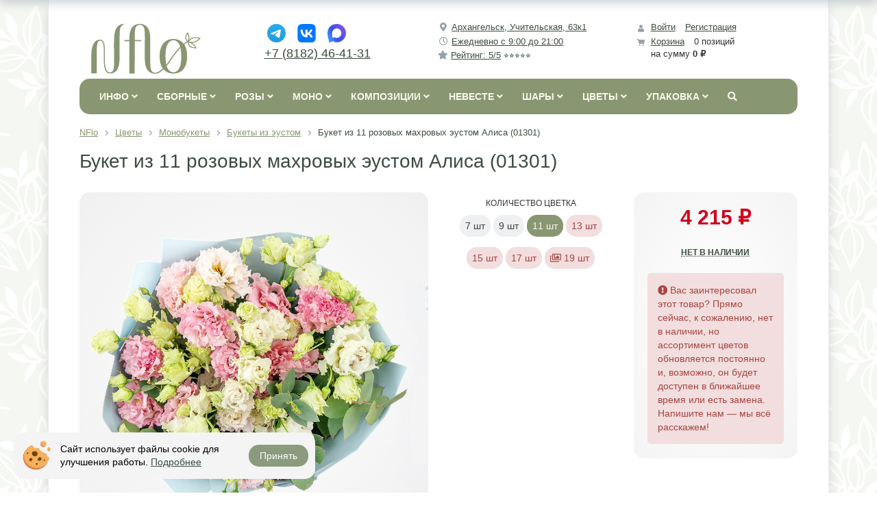

--- FILE ---
content_type: text/html; charset=UTF-8
request_url: https://nflo.ru/catalog/eustoma/01301/
body_size: 58481
content:
<!DOCTYPE html>
<html xml:lang="ru" lang="ru">
<head>
	<meta http-equiv="X-UA-Compatible" content="IE=edge" />
	<meta name="viewport" content="user-scalable=no, initial-scale=1.0, maximum-scale=1.0, width=device-width">
	<meta name="theme-color" content="#889772">
	<link rel="icon" href="/favicon.ico" sizes="any">
	<link rel="icon" href="/favicon.svg" type="image/svg+xml">
	<link rel="apple-touch-icon" sizes="180x180" href="/apple-touch-icon.png">
	<link rel="manifest" href="/manifest.webmanifest">
	<meta http-equiv="Content-Type" content="text/html; charset=UTF-8" />
<meta name="robots" content="index, follow" />
<meta name="keywords" content="Букет эустом, 11 эустом, махровая, бахромчатая, Алиса, Alissa, eustoma, lisianthus, артикул 01301" />
<meta name="description" content="Букет из 11 розовых махровых эустом сорта Алиса (Alissa) с ароматным эвкалиптом, упакованных в матовую бумагу и перевязанных лентой, артикул 01301" />
<link rel="canonical" href="https://nflo.ru/catalog/eustoma/01301/" />
<link href="/bitrix/js/ui/bootstrap4/css/bootstrap.min.css?1748185980146519" type="text/css"  rel="stylesheet" />
<link href="/bitrix/css/main/bootstrap.min.css?1748185976121289" type="text/css"  rel="stylesheet" />
<link href="/bitrix/js/ui/design-tokens/dist/ui.design-tokens.min.css?174818598023463" type="text/css"  rel="stylesheet" />
<link href="/bitrix/js/ui/fonts/opensans/ui.font.opensans.min.css?17481859792320" type="text/css"  rel="stylesheet" />
<link href="/bitrix/js/main/popup/dist/main.popup.bundle.min.css?175096866428056" type="text/css"  rel="stylesheet" />
<link href="/bitrix/css/main/themes/green/style.min.css?1748185976334" type="text/css"  rel="stylesheet" />
<link href="/bitrix/css/arturgolubev.cookiealert/style.min.css?17569118264696" type="text/css"  rel="stylesheet" />
<link href="/bitrix/cache/css/s1/nflo/page_cfd8445b9c95f22c443815839af0c52c/page_cfd8445b9c95f22c443815839af0c52c_v1.css?176703025264480" type="text/css"  rel="stylesheet" />
<link href="/bitrix/cache/css/s1/nflo/template_081a21683feec3230644e488f131ec5a/template_081a21683feec3230644e488f131ec5a_v1.css?176703025270707" type="text/css"  data-template-style="true" rel="stylesheet" />
<script>if(!window.BX)window.BX={};if(!window.BX.message)window.BX.message=function(mess){if(typeof mess==='object'){for(let i in mess) {BX.message[i]=mess[i];} return true;}};</script>
<script>(window.BX||top.BX).message({"JS_CORE_LOADING":"Загрузка...","JS_CORE_NO_DATA":"- Нет данных -","JS_CORE_WINDOW_CLOSE":"Закрыть","JS_CORE_WINDOW_EXPAND":"Развернуть","JS_CORE_WINDOW_NARROW":"Свернуть в окно","JS_CORE_WINDOW_SAVE":"Сохранить","JS_CORE_WINDOW_CANCEL":"Отменить","JS_CORE_WINDOW_CONTINUE":"Продолжить","JS_CORE_H":"ч","JS_CORE_M":"м","JS_CORE_S":"с","JSADM_AI_HIDE_EXTRA":"Скрыть лишние","JSADM_AI_ALL_NOTIF":"Показать все","JSADM_AUTH_REQ":"Требуется авторизация!","JS_CORE_WINDOW_AUTH":"Войти","JS_CORE_IMAGE_FULL":"Полный размер"});</script>

<script src="/bitrix/js/main/core/core.min.js?1755269411229643"></script>

<script>BX.Runtime.registerExtension({"name":"main.core","namespace":"BX","loaded":true});</script>
<script>BX.setJSList(["\/bitrix\/js\/main\/core\/core_ajax.js","\/bitrix\/js\/main\/core\/core_promise.js","\/bitrix\/js\/main\/polyfill\/promise\/js\/promise.js","\/bitrix\/js\/main\/loadext\/loadext.js","\/bitrix\/js\/main\/loadext\/extension.js","\/bitrix\/js\/main\/polyfill\/promise\/js\/promise.js","\/bitrix\/js\/main\/polyfill\/find\/js\/find.js","\/bitrix\/js\/main\/polyfill\/includes\/js\/includes.js","\/bitrix\/js\/main\/polyfill\/matches\/js\/matches.js","\/bitrix\/js\/ui\/polyfill\/closest\/js\/closest.js","\/bitrix\/js\/main\/polyfill\/fill\/main.polyfill.fill.js","\/bitrix\/js\/main\/polyfill\/find\/js\/find.js","\/bitrix\/js\/main\/polyfill\/matches\/js\/matches.js","\/bitrix\/js\/main\/polyfill\/core\/dist\/polyfill.bundle.js","\/bitrix\/js\/main\/core\/core.js","\/bitrix\/js\/main\/polyfill\/intersectionobserver\/js\/intersectionobserver.js","\/bitrix\/js\/main\/lazyload\/dist\/lazyload.bundle.js","\/bitrix\/js\/main\/polyfill\/core\/dist\/polyfill.bundle.js","\/bitrix\/js\/main\/parambag\/dist\/parambag.bundle.js"]);
</script>
<script>BX.Runtime.registerExtension({"name":"ui.dexie","namespace":"BX.DexieExport","loaded":true});</script>
<script>BX.Runtime.registerExtension({"name":"ls","namespace":"window","loaded":true});</script>
<script>BX.Runtime.registerExtension({"name":"fx","namespace":"window","loaded":true});</script>
<script>BX.Runtime.registerExtension({"name":"fc","namespace":"window","loaded":true});</script>
<script>BX.Runtime.registerExtension({"name":"jquery3","namespace":"window","loaded":true});</script>
<script>BX.Runtime.registerExtension({"name":"ui.bootstrap4","namespace":"window","loaded":true});</script>
<script>BX.Runtime.registerExtension({"name":"ui.design-tokens","namespace":"window","loaded":true});</script>
<script>BX.Runtime.registerExtension({"name":"ui.fonts.opensans","namespace":"window","loaded":true});</script>
<script>BX.Runtime.registerExtension({"name":"main.popup","namespace":"BX.Main","loaded":true});</script>
<script>BX.Runtime.registerExtension({"name":"popup","namespace":"window","loaded":true});</script>
<script type="extension/settings" data-extension="currency.currency-core">{"region":"ru"}</script>
<script>BX.Runtime.registerExtension({"name":"currency.currency-core","namespace":"BX.Currency","loaded":true});</script>
<script>BX.Runtime.registerExtension({"name":"currency","namespace":"window","loaded":true});</script>
<style>.ag_cnotice_window div.ag_cnotice_window_text a {color:#3c4d3f !important}</style>
<script>(window.BX||top.BX).message({"LANGUAGE_ID":"ru","FORMAT_DATE":"DD.MM.YYYY","FORMAT_DATETIME":"DD.MM.YYYY HH:MI:SS","COOKIE_PREFIX":"BITRIX_SM","SERVER_TZ_OFFSET":"10800","UTF_MODE":"Y","SITE_ID":"s1","SITE_DIR":"\/","USER_ID":"","SERVER_TIME":1768869356,"USER_TZ_OFFSET":0,"USER_TZ_AUTO":"Y","bitrix_sessid":"7ae33359a7d1c6baabd2f10f4ea0f558"});</script>


<script  src="/bitrix/cache/js/s1/nflo/kernel_main/kernel_main_v1.js?1767031633196391"></script>
<script src="/bitrix/js/ui/dexie/dist/dexie.bundle.min.js?1750968672102530"></script>
<script src="/bitrix/js/main/core/core_ls.min.js?17481859772683"></script>
<script src="/bitrix/js/main/core/core_frame_cache.min.js?175096867910481"></script>
<script src="/bitrix/js/main/jquery/jquery-3.6.0.min.js?174818597789501"></script>
<script src="/bitrix/js/ui/bootstrap4/js/bootstrap.min.js?174818598054924"></script>
<script src="/bitrix/js/main/popup/dist/main.popup.bundle.min.js?176206903167480"></script>
<script src="/bitrix/js/currency/currency-core/dist/currency-core.bundle.min.js?17481859764569"></script>
<script src="/bitrix/js/currency/core_currency.min.js?1748185976835"></script>
<script src="/bitrix/js/arturgolubev.cookiealert/script.min.js?17620690202889"></script>
<script>BX.setJSList(["\/bitrix\/js\/main\/core\/core_fx.js","\/bitrix\/js\/main\/session.js","\/bitrix\/js\/main\/pageobject\/dist\/pageobject.bundle.js","\/bitrix\/js\/main\/core\/core_window.js","\/bitrix\/js\/main\/date\/main.date.js","\/bitrix\/js\/main\/core\/core_date.js","\/bitrix\/js\/main\/utils.js","\/bitrix\/js\/main\/dd.js","\/bitrix\/js\/main\/core\/core_uf.js","\/bitrix\/js\/main\/core\/core_dd.js","\/bitrix\/js\/main\/core\/core_tooltip.js","\/bitrix\/templates\/nflo\/components\/bitrix\/catalog.element\/.default\/script.js","\/bitrix\/components\/bitrix\/catalog.product.subscribe\/templates\/.default\/script.js","\/bitrix\/components\/bitrix\/catalog.set.constructor_my\/templates\/.default\/script.js","\/bitrix\/components\/bitrix\/sale.products.gift\/templates\/.default\/script.js","\/bitrix\/templates\/nflo\/components\/bitrix\/catalog.item\/.default\/script.js","\/bitrix\/components\/bitrix\/sale.gift.main.products\/templates\/.default\/script.js","\/bitrix\/templates\/nflo\/components\/bitrix\/catalog.section\/.default\/script.js","\/bitrix\/components\/bitrix\/catalog.products.viewed\/templates\/.default\/script.js","\/bitrix\/templates\/nflo\/components\/bitrix\/sale.basket.basket.line\/hide\/script.js","\/bitrix\/templates\/nflo\/components\/bitrix\/menu\/catalog_horizontal_new\/script.js","\/bitrix\/components\/bitrix\/search.title\/script.js","\/bitrix\/components\/bitrix\/sale.basket.basket.line\/templates\/.default\/script.js"]);</script>
<script>BX.setCSSList(["\/bitrix\/templates\/nflo\/components\/bitrix\/catalog\/add_pict_prop\/style.css","\/bitrix\/templates\/nflo\/components\/bitrix\/catalog.element\/.default\/style.css","\/bitrix\/components\/bitrix\/catalog.product.subscribe\/templates\/.default\/style.css","\/bitrix\/components\/bitrix\/catalog.set.constructor_my\/templates\/.default\/style.css","\/bitrix\/components\/bitrix\/catalog.set.constructor_my\/templates\/.default\/themes\/green\/style.css","\/bitrix\/components\/bitrix\/sale.products.gift\/templates\/.default\/style.css","\/bitrix\/templates\/nflo\/components\/bitrix\/catalog.item\/.default\/style.css","\/bitrix\/components\/bitrix\/sale.products.gift\/templates\/.default\/themes\/green\/style.css","\/bitrix\/components\/bitrix\/sale.gift.main.products\/templates\/.default\/style.css","\/bitrix\/templates\/nflo\/components\/bitrix\/catalog.element\/.default\/themes\/green\/style.css","\/bitrix\/templates\/nflo\/components\/bitrix\/catalog.section\/.default\/style.css","\/bitrix\/templates\/nflo\/components\/bitrix\/catalog.section\/.default\/themes\/green\/style.css","\/bitrix\/components\/bitrix\/catalog.products.viewed\/templates\/.default\/style.css","\/bitrix\/components\/bitrix\/catalog.products.viewed\/templates\/.default\/themes\/green\/style.css","\/bitrix\/templates\/nflo\/components\/bitrix\/sale.basket.basket.line\/hide\/style.css","\/bitrix\/templates\/nflo\/components\/bitrix\/menu\/catalog_horizontal_new\/style.css","\/bitrix\/templates\/nflo\/components\/bitrix\/menu\/catalog_horizontal_new\/themes\/black\/colors.css","\/bitrix\/templates\/nflo\/components\/bitrix\/search.title\/visual_new\/style.css","\/bitrix\/components\/bitrix\/breadcrumb\/templates\/.default\/style.css","\/bitrix\/templates\/nflo\/components\/bitrix\/news.list\/commentRandom2\/style.css","\/bitrix\/templates\/nflo\/components\/bitrix\/menu\/bottom_menu\/style.css","\/bitrix\/components\/bitrix\/sale.basket.basket.line\/templates\/.default\/style.css","\/bitrix\/templates\/nflo\/styles.css","\/bitrix\/templates\/nflo\/template_styles.css"]);</script>
<script>
					(function () {
						"use strict";

						var counter = function ()
						{
							var cookie = (function (name) {
								var parts = ("; " + document.cookie).split("; " + name + "=");
								if (parts.length == 2) {
									try {return JSON.parse(decodeURIComponent(parts.pop().split(";").shift()));}
									catch (e) {}
								}
							})("BITRIX_CONVERSION_CONTEXT_s1");

							if (cookie && cookie.EXPIRE >= BX.message("SERVER_TIME"))
								return;

							var request = new XMLHttpRequest();
							request.open("POST", "/bitrix/tools/conversion/ajax_counter.php", true);
							request.setRequestHeader("Content-type", "application/x-www-form-urlencoded");
							request.send(
								"SITE_ID="+encodeURIComponent("s1")+
								"&sessid="+encodeURIComponent(BX.bitrix_sessid())+
								"&HTTP_REFERER="+encodeURIComponent(document.referrer)
							);
						};

						if (window.frameRequestStart === true)
							BX.addCustomEvent("onFrameDataReceived", counter);
						else
							BX.ready(counter);
					})();
				</script>



<script  src="/bitrix/cache/js/s1/nflo/template_cc5586d3848611a3791cd69bd624adce/template_cc5586d3848611a3791cd69bd624adce_v1.js?176703025220477"></script>
<script  src="/bitrix/cache/js/s1/nflo/page_4f60dd6608ab1edd7ce5dd0d1c9fe612/page_4f60dd6608ab1edd7ce5dd0d1c9fe612_v1.js?1767030252138185"></script>

		<title>Букет из 11 розовых махровых эустом Алиса (01301) купить с доставкой в Архангельске</title>
<!-- Begin Talk-Me {literal} -->
<script>
    (function(){(function c(d,w,m,i) {
        window.supportAPIMethod = m;
        var s = d.createElement('script');
        s.id = 'supportScript'; 
        s.async = true;
        var id = 'f7c2e9af2674c309080a3a92f47994ff';
        s.src = (!i ? 'https://lcab.talk-me.ru/support/support.js' : 'https://static.site-chat.me/support/support.int.js') + '?h=' + id;
        s.onerror = i ? undefined : function(){c(d,w,m,true)};
        w[m] = w[m] ? w[m] : function(){(w[m].q = w[m].q ? w[m].q : []).push(arguments);};
        (d.head ? d.head : d.body).appendChild(s);
    })(document,window,'TalkMe')})();
</script>
<!-- {/literal} End Talk-Me -->
</head>
<body class="bx-background-image bx-theme-green">
<div id="panel"></div>
<div id="nav-control-left" class="bx-aside-nav-control bx-aside-nav-control-left hidden-lg hidden-md hidden-sm">
<i id="contact-show-hide" class="fas fa-phone"></i>
<i id="search-show-hide" class="fas fa-search"></i>
</div>
<div class="bx-wrapper" id="bx_eshop_wrap">
	<header class="bx-header">
		<div class="bx-header-section container">
			<div class="row">
				<div class="col-lg-3 col-md-3 col-sm-4 col-xs-12">
					<div class="bx-logo">
						<a class="bx-logo-block hidden-xs" href="/">
							<img src="/include/logo_n.svg" title="NFlo интернет-магазин цветов" alt="Логотип NFlo интернет-магазин цветов" style="width: 160px;height: 80px;"/>						</a>
						<a class="bx-logo-block hidden-lg hidden-md hidden-sm text-center" href="/">
							<img src="/include/logo_w.svg" title="NFlo интернет-магазин цветов" alt="Логотип NFlo интернет-магазин цветов" style="width: 80px;height: 30px;"/>						</a>
					</div>
				</div>
				<div id="contact-div" class="col-lg-3 col-md-3 col-sm-4 col-xs-12 hidden-contact">
					<div class="bx-inc-orginfo">
						<div>
							<div class="bx-socialsidebar-group">
	<ul>
		<li>
			<a class="header-contacts-i"  target="_blank" href="https://t.me/NFlo_bot" rel="nofollow">
				<img src="/include/ico/tg.svg" style="padding: 4px;">
			</a>
		</li>
		<li>
			<a class="header-contacts-i"  target="_blank" href="https://vk.com/im?sel=-60429644" rel="nofollow">
				<img src="/include/ico/vk.svg" style="padding: 4px;">
			</a>
		</li>
		<li>
			<a class="header-contacts-i"  target="_blank" href="https://max.ru/id290131054330_bot" rel="nofollow">
				<img src="/include/ico/max.svg" style="padding: 4px;">
			</a>
		</li>
	</ul>
</div>
<span class="bx-inc-orginfo-phone"><a href="tel:+78182464131">+7 (8182) 46-41-31</a></span>						</div>
					</div>
				</div>
				<div class="col-lg-3 col-md-3 hidden-sm hidden-xs">
					<div class="bx-worktime">
						<div class="bx-worktime-prop">
							<span class="bx-inc-orginfo-worktime">
							<div class="mb-1">
	<i class="fas fa-fw fa-map-marker-alt"></i>&nbsp;<a href="/about/contacts/">Архангельск, Учительская, 63к1</a>
</div>
<div class="mb-1">
	<i class="far fa-fw fa-clock"></i>&nbsp;<a href="/about/delivery/">Ежедневно с 9:00 до 21:00</a>
</div>
<div class="mb-1">
	<i class="fas fa-star"></i>&nbsp;<a href="/comments/">Рейтинг: 5/5<span style="text-decoration:none;display:inline-block;">&nbsp;⭐⭐⭐⭐⭐</span></a>
</div>							</span>
						</div>
					</div>
				</div>
				<div class="col-lg-3 col-md-3 col-sm-4 col-xs-12 hidden-xs">
					<script>
var bx_basketFKauiI = new BitrixSmallCart;
</script>
<div id="bx_basketFKauiI" class="bx-basket bx-opener"><!--'start_frame_cache_bx_basketFKauiI'--><div class="basket-line">
	<div class="mb-1 basket-line-block">
		<script type="text/javascript">bx_basketFKauiI.currentUrl = '%2Fcatalog%2Feustoma%2F01301%2F';</script>			<a class="basket-line-block-icon-profile" href="/login/?login=yes&backurl=%2Fcatalog%2Feustoma%2F01301%2F">Войти</a>
							<a style="margin-right: 0;" href="/login/?register=yes&backurl=%2Fcatalog%2Feustoma%2F01301%2F">Регистрация</a>
							</div>

	<div class="basket-line-block">
					<a class="basket-line-block-icon-cart" href="/personal/cart/">Корзина</a>
			0 позиций					<br />
					<span>
						на сумму <strong>0 ₽</strong>
					</span>
						</div>
</div><!--'end_frame_cache_bx_basketFKauiI'--></div>
<script type="text/javascript">
	bx_basketFKauiI.siteId       = 's1';
	bx_basketFKauiI.cartId       = 'bx_basketFKauiI';
	bx_basketFKauiI.ajaxPath     = '/bitrix/components/bitrix/sale.basket.basket.line/ajax.php';
	bx_basketFKauiI.templateName = 'hide';
	bx_basketFKauiI.arParams     =  {'PATH_TO_BASKET':'/personal/cart/','PATH_TO_PERSONAL':'/personal/','SHOW_PERSONAL_LINK':'N','SHOW_NUM_PRODUCTS':'Y','SHOW_TOTAL_PRICE':'Y','SHOW_PRODUCTS':'N','POSITION_FIXED':'N','SHOW_AUTHOR':'Y','PATH_TO_REGISTER':'/login/','PATH_TO_PROFILE':'/personal/','COMPONENT_TEMPLATE':'bootstrap_v4','PATH_TO_ORDER':'/personal/order/make/','SHOW_EMPTY_VALUES':'Y','HIDE_ON_BASKET_PAGES':'Y','SHOW_DELAY':'Y','SHOW_NOTAVAIL':'N','SHOW_SUBSCRIBE':'N','SHOW_IMAGE':'Y','SHOW_PRICE':'Y','SHOW_SUMMARY':'Y','PATH_TO_AUTHORIZE':'/login/','SHOW_REGISTRATION':'Y','MAX_IMAGE_SIZE':'70','COMPOSITE_FRAME_MODE':'A','COMPOSITE_FRAME_TYPE':'AUTO','POSITION_HORIZONTAL':'right','POSITION_VERTICAL':'top','CACHE_TYPE':'A','AJAX':'N','~PATH_TO_BASKET':'/personal/cart/','~PATH_TO_PERSONAL':'/personal/','~SHOW_PERSONAL_LINK':'N','~SHOW_NUM_PRODUCTS':'Y','~SHOW_TOTAL_PRICE':'Y','~SHOW_PRODUCTS':'N','~POSITION_FIXED':'N','~SHOW_AUTHOR':'Y','~PATH_TO_REGISTER':'/login/','~PATH_TO_PROFILE':'/personal/','~COMPONENT_TEMPLATE':'bootstrap_v4','~PATH_TO_ORDER':'/personal/order/make/','~SHOW_EMPTY_VALUES':'Y','~HIDE_ON_BASKET_PAGES':'Y','~SHOW_DELAY':'Y','~SHOW_NOTAVAIL':'N','~SHOW_SUBSCRIBE':'N','~SHOW_IMAGE':'Y','~SHOW_PRICE':'Y','~SHOW_SUMMARY':'Y','~PATH_TO_AUTHORIZE':'/login/','~SHOW_REGISTRATION':'Y','~MAX_IMAGE_SIZE':'70','~COMPOSITE_FRAME_MODE':'A','~COMPOSITE_FRAME_TYPE':'AUTO','~POSITION_HORIZONTAL':'right','~POSITION_VERTICAL':'top','~CACHE_TYPE':'A','~AJAX':'N','cartId':'bx_basketFKauiI'}; // TODO \Bitrix\Main\Web\Json::encode
	bx_basketFKauiI.closeMessage = 'Скрыть';
	bx_basketFKauiI.openMessage  = 'Раскрыть';
	bx_basketFKauiI.activate();
</script>				</div>
			</div>
			<div class="row">
				<div class="col-md-12 hidden-xs">
<div class="bx-top-nav bx-black" id="catalog_menu_LkGdQn">
	<nav class="bx-top-nav-container" id="cont_catalog_menu_LkGdQn">
		<ul class="bx-nav-list-1-lvl" id="ul_catalog_menu_LkGdQn">
		     <!-- first level-->
						<li
			class="bx-nav-1-lvl bx-nav-list-1-col  bx-nav-parent"
				onmouseover="BX.CatalogMenu.itemOver(this);"
				onmouseout="BX.CatalogMenu.itemOut(this)"
									data-role="bx-menu-item"
								onclick="if (BX.hasClass(document.documentElement, 'bx-touch')) obj_catalog_menu_LkGdQn.clickInMobile(this, event);"
			>
				<a
					href="/about"
									>
					<span class="hidden-xs">
						Инфо						<i class="fa fa-angle-down"></i>					</span>
<span class="hidden-lg hidden-md hidden-sm">
Информация</span>
				</a>
							<span class="bx-nav-parent-arrow" onclick="obj_catalog_menu_LkGdQn.toggleInMobile(this)"><i class="fa fa-angle-left"></i></span> <!-- for mobile -->
				<div class="bx-nav-2-lvl-container">
											<ul class="bx-nav-list-2-lvl">
						  <!-- second level-->
							<li class="bx-nav-2-lvl">
								<a
									href="/about/"
																		data-picture=""
																	>
									<span>О нас</span>
								</a>
															<ul class="bx-nav-list-3-lvl">
									<!-- third level-->
									<li class="bx-nav-3-lvl">
										<a
											href="/about/why/"
																						data-picture=""
																					>
											<span>Почему мы?</span>
										</a>
									</li>
									<!-- third level-->
									<li class="bx-nav-3-lvl">
										<a
											href="/about/faq/"
																						data-picture=""
																					>
											<span>Частые вопросы</span>
										</a>
									</li>
									<!-- third level-->
									<li class="bx-nav-3-lvl">
										<a
											href="/about/contacts/"
																						data-picture=""
																					>
											<span>Контакты и реквизиты</span>
										</a>
									</li>
																</ul>
														</li>
						  <!-- second level-->
							<li class="bx-nav-2-lvl">
								<a
									href="/blog/"
																		data-picture=""
																	>
									<span>Блог флориста</span>
								</a>
															<ul class="bx-nav-list-3-lvl">
									<!-- third level-->
									<li class="bx-nav-3-lvl">
										<a
											href="/blog/nflo/"
																						data-picture=""
																					>
											<span>про Nflo</span>
										</a>
									</li>
									<!-- third level-->
									<li class="bx-nav-3-lvl">
										<a
											href="/blog/floristics/"
																						data-picture=""
																					>
											<span>про Работу</span>
										</a>
									</li>
									<!-- third level-->
									<li class="bx-nav-3-lvl">
										<a
											href="/blog/likbez/"
																						data-picture=""
																					>
											<span>про Ликбез</span>
										</a>
									</li>
									<!-- third level-->
									<li class="bx-nav-3-lvl">
										<a
											href="/blog/decor/"
																						data-picture=""
																					>
											<span>про Декор</span>
										</a>
									</li>
																</ul>
														</li>
						  <!-- second level-->
							<li class="bx-nav-2-lvl">
								<a
									href="/comments/"
																		data-picture=""
																	>
									<span>Отзывы клиентов</span>
								</a>
														</li>
						  <!-- second level-->
							<li class="bx-nav-2-lvl">
								<a
									href="/about/delivery"
																		data-picture=""
																	>
									<span>Условия доставки</span>
								</a>
															<ul class="bx-nav-list-3-lvl">
									<!-- third level-->
									<li class="bx-nav-3-lvl">
										<a
											href="/about/delivery/"
																						data-picture=""
																					>
											<span>О доставке</span>
										</a>
									</li>
									<!-- third level-->
									<li class="bx-nav-3-lvl">
										<a
											href="/about/pay/"
																						data-picture=""
																					>
											<span>Об оплате</span>
										</a>
									</li>
									<!-- third level-->
									<li class="bx-nav-3-lvl">
										<a
											href="/about/howto/"
																						data-picture=""
																					>
											<span>Как заказать</span>
										</a>
									</li>
									<!-- third level-->
									<li class="bx-nav-3-lvl">
										<a
											href="/about/specials/"
																						data-picture=""
																					>
											<span>О скидках</span>
										</a>
									</li>
									<!-- third level-->
									<li class="bx-nav-3-lvl">
										<a
											href="/about/guaranty/"
																						data-picture=""
																					>
											<span>Гарантия</span>
										</a>
									</li>
									<!-- third level-->
									<li class="bx-nav-3-lvl">
										<a
											href="/blog/assortment/"
																						data-picture=""
																					>
											<span>Ассортимент</span>
										</a>
									</li>
									<!-- third level-->
									<li class="bx-nav-3-lvl">
										<a
											href="/about/offer/"
																						data-picture=""
																					>
											<span>Оферта</span>
										</a>
									</li>
									<!-- third level-->
									<li class="bx-nav-3-lvl">
										<a
											href="/about/privacy/"
																						data-picture=""
																					>
											<span>Конфиденциальность</span>
										</a>
									</li>
									<!-- third level-->
									<li class="bx-nav-3-lvl">
										<a
											href="/about/privacy/consent/"
																						data-picture=""
																					>
											<span>Согласие</span>
										</a>
									</li>
																</ul>
														</li>
												</ul>
														</div>
						</li>
		     <!-- first level-->
						<li
			class="bx-nav-1-lvl bx-nav-list-3-col  bx-nav-parent"
				onmouseover="BX.CatalogMenu.itemOver(this);"
				onmouseout="BX.CatalogMenu.itemOut(this)"
									data-role="bx-menu-item"
								onclick="if (BX.hasClass(document.documentElement, 'bx-touch')) obj_catalog_menu_LkGdQn.clickInMobile(this, event);"
			>
				<a
					href="/catalog/flowers/"
											onmouseover="window.obj_catalog_menu_LkGdQn && obj_catalog_menu_LkGdQn.changeSectionPicure(this, '1991236603');"
									>
					<span class="hidden-xs">
						Сборные						<i class="fa fa-angle-down"></i>					</span>
<span class="hidden-lg hidden-md hidden-sm">
Сборные букеты</span>
				</a>
							<span class="bx-nav-parent-arrow" onclick="obj_catalog_menu_LkGdQn.toggleInMobile(this)"><i class="fa fa-angle-left"></i></span> <!-- for mobile -->
				<div class="bx-nav-2-lvl-container">
											<ul class="bx-nav-list-2-lvl">
						  <!-- second level-->
							<li class="bx-nav-2-lvl">
								<a
									href="/catalog/fashion/"
																			onmouseover="window.obj_catalog_menu_LkGdQn && obj_catalog_menu_LkGdQn.changeSectionPicure(this, '546872079');"
																		data-picture="/upload/iblock/e62/e62923d25b6632d24f3d61eb46243e76.jpg"
																	>
									<span>Сезонные букеты</span>
								</a>
															<ul class="bx-nav-list-3-lvl">
									<!-- third level-->
									<li class="bx-nav-3-lvl">
										<a
											href="/catalog/summer/"
																							onmouseover="window.obj_catalog_menu_LkGdQn && obj_catalog_menu_LkGdQn.changeSectionPicure(this, '1249247799');return false;"
																						data-picture="/upload/iblock/705/70510dcd92599c2d00258c18ce691027.jpg"
																					>
											<span>Летние букеты</span>
										</a>
									</li>
									<!-- third level-->
									<li class="bx-nav-3-lvl">
										<a
											href="/catalog/autumn/"
																							onmouseover="window.obj_catalog_menu_LkGdQn && obj_catalog_menu_LkGdQn.changeSectionPicure(this, '2853046710');return false;"
																						data-picture="/upload/iblock/940/9408bef528b3e3b6b1ea0d1a50e29138.jpg"
																					>
											<span>Осенние букеты</span>
										</a>
									</li>
									<!-- third level-->
									<li class="bx-nav-3-lvl">
										<a
											href="/catalog/winter/"
																							onmouseover="window.obj_catalog_menu_LkGdQn && obj_catalog_menu_LkGdQn.changeSectionPicure(this, '2694612481');return false;"
																						data-picture="/upload/iblock/dee/deee29b61eafb46990f9c93179cf7874.jpg"
																					>
											<span>Зимние букеты</span>
										</a>
									</li>
									<!-- third level-->
									<li class="bx-nav-3-lvl">
										<a
											href="/catalog/spring/"
																							onmouseover="window.obj_catalog_menu_LkGdQn && obj_catalog_menu_LkGdQn.changeSectionPicure(this, '1284050293');return false;"
																						data-picture="/upload/iblock/190/1905f9a140366d60106919f19bebaadb.jpg"
																					>
											<span>Весенние букеты</span>
										</a>
									</li>
																</ul>
														</li>
						  <!-- second level-->
							<li class="bx-nav-2-lvl">
								<a
									href="/catalog/classic/"
																			onmouseover="window.obj_catalog_menu_LkGdQn && obj_catalog_menu_LkGdQn.changeSectionPicure(this, '3724952748');"
																		data-picture="/upload/iblock/819/819cf57502d9f1f6fe70ce3ecc776c2d.jpg"
																	>
									<span>Классические букеты</span>
								</a>
														</li>
						  <!-- second level-->
							<li class="bx-nav-2-lvl">
								<a
									href="/catalog/exclusive_bouquets/"
																			onmouseover="window.obj_catalog_menu_LkGdQn && obj_catalog_menu_LkGdQn.changeSectionPicure(this, '3287628993');"
																		data-picture="/upload/iblock/628/628ae22d28f73774eadf0f8de1cd737b.jpg"
																	>
									<span>Эксклюзивные букеты</span>
								</a>
														</li>
						  <!-- second level-->
							<li class="bx-nav-2-lvl">
								<a
									href="/catalog/men/"
																			onmouseover="window.obj_catalog_menu_LkGdQn && obj_catalog_menu_LkGdQn.changeSectionPicure(this, '2591280365');"
																		data-picture="/upload/iblock/f54/asytkj8kk2i8cq2h4pl80rjayfhlglqi.jpg"
																	>
									<span>Букеты для мужчин</span>
								</a>
														</li>
						  <!-- second level-->
							<li class="bx-nav-2-lvl">
								<a
									href="/catalog/bukety_po_forme/"
																			onmouseover="window.obj_catalog_menu_LkGdQn && obj_catalog_menu_LkGdQn.changeSectionPicure(this, '3154415824');"
																		data-picture="/upload/iblock/6e2/z9ezmx34brwyoki9gtnsqvj3f4wmo4mh.jpg"
																	>
									<span>Букеты по форме</span>
								</a>
															<ul class="bx-nav-list-3-lvl">
									<!-- third level-->
									<li class="bx-nav-3-lvl">
										<a
											href="/catalog/karkasnye_bukety/"
																							onmouseover="window.obj_catalog_menu_LkGdQn && obj_catalog_menu_LkGdQn.changeSectionPicure(this, '2568228019');return false;"
																						data-picture="/upload/iblock/748/748605557102926e75ceaa2f71b0d500.jpg"
																					>
											<span>Каркасные букеты</span>
										</a>
									</li>
									<!-- third level-->
									<li class="bx-nav-3-lvl">
										<a
											href="/catalog/kruglye_bukety/"
																							onmouseover="window.obj_catalog_menu_LkGdQn && obj_catalog_menu_LkGdQn.changeSectionPicure(this, '3213315318');return false;"
																						data-picture="/upload/iblock/367/367ef2bb9bdcd28256aed257a3c08aec.jpg"
																					>
											<span>Круглые букеты</span>
										</a>
									</li>
									<!-- third level-->
									<li class="bx-nav-3-lvl">
										<a
											href="/catalog/rastryepannye_bukety/"
																							onmouseover="window.obj_catalog_menu_LkGdQn && obj_catalog_menu_LkGdQn.changeSectionPicure(this, '3917718320');return false;"
																						data-picture="/upload/iblock/7b5/7b584c7e6923c076ae4d55a5fe8a4eb6.jpg"
																					>
											<span>Растрёпанные букеты</span>
										</a>
									</li>
									<!-- third level-->
									<li class="bx-nav-3-lvl">
										<a
											href="/catalog/bukety_v_upakovke/"
																							onmouseover="window.obj_catalog_menu_LkGdQn && obj_catalog_menu_LkGdQn.changeSectionPicure(this, '2514584818');return false;"
																						data-picture="/upload/iblock/745/745aa66ccf6119e84fdd2b1c44ef8e37.jpg"
																					>
											<span>Букеты в упаковке</span>
										</a>
									</li>
																</ul>
														</li>
						  <!-- second level-->
							<li class="bx-nav-2-lvl">
								<a
									href="/catalog/bukety_po_sostavu/"
																			onmouseover="window.obj_catalog_menu_LkGdQn && obj_catalog_menu_LkGdQn.changeSectionPicure(this, '3079656251');"
																		data-picture="/upload/iblock/121/n4jxc0ebft2qa4l79zqma5nldui57n28.jpg"
																	>
									<span>Букеты по составу</span>
								</a>
															<ul class="bx-nav-list-3-lvl">
									<!-- third level-->
									<li class="bx-nav-3-lvl">
										<a
											href="/catalog/bukety_anemona/"
																							onmouseover="window.obj_catalog_menu_LkGdQn && obj_catalog_menu_LkGdQn.changeSectionPicure(this, '2259560693');return false;"
																						data-picture="/upload/iblock/156/cap7yq2yudg3aw9mc5qm4l1537immzul.jpg"
																					>
											<span>Букеты с анемонами</span>
										</a>
									</li>
									<!-- third level-->
									<li class="bx-nav-3-lvl">
										<a
											href="/catalog/bukety_gortenzia/"
																							onmouseover="window.obj_catalog_menu_LkGdQn && obj_catalog_menu_LkGdQn.changeSectionPicure(this, '106547533');return false;"
																						data-picture="/upload/iblock/ee0/r4f4r5cg0dpiv0b6j8fo2l1m22tqrz7a.jpg"
																					>
											<span>Букеты с гортензией</span>
										</a>
									</li>
									<!-- third level-->
									<li class="bx-nav-3-lvl">
										<a
											href="/catalog/bukety_calla/"
																							onmouseover="window.obj_catalog_menu_LkGdQn && obj_catalog_menu_LkGdQn.changeSectionPicure(this, '3025560430');return false;"
																						data-picture="/upload/iblock/41a/y332thne033kvlba4ywn9pi2chwmgfsj.jpg"
																					>
											<span>Букеты с каллами</span>
										</a>
									</li>
									<!-- third level-->
									<li class="bx-nav-3-lvl">
										<a
											href="/catalog/bukety_pion/"
																							onmouseover="window.obj_catalog_menu_LkGdQn && obj_catalog_menu_LkGdQn.changeSectionPicure(this, '290937860');return false;"
																						data-picture="/upload/iblock/732/5cqrggodekv5izp9eny7n9tql5dfvnja.jpg"
																					>
											<span>Букеты с пионами</span>
										</a>
									</li>
									<!-- third level-->
									<li class="bx-nav-3-lvl">
										<a
											href="/catalog/bukety_protea/"
																							onmouseover="window.obj_catalog_menu_LkGdQn && obj_catalog_menu_LkGdQn.changeSectionPicure(this, '3152540025');return false;"
																						data-picture="/upload/iblock/9ed/9edfe753a80a1be3f6607ebece99645a.jpg"
																					>
											<span>Букеты с протеей</span>
										</a>
									</li>
									<!-- third level-->
									<li class="bx-nav-3-lvl">
										<a
											href="/catalog/bukety_ranukulus/"
																							onmouseover="window.obj_catalog_menu_LkGdQn && obj_catalog_menu_LkGdQn.changeSectionPicure(this, '3086979780');return false;"
																						data-picture="/upload/iblock/955/ndnlv32ccdoe3ia9kf7kjm07d90pvd8k.jpg"
																					>
											<span>Букеты с ранукулюсами</span>
										</a>
									</li>
									<!-- third level-->
									<li class="bx-nav-3-lvl">
										<a
											href="/catalog/bukety_siren/"
																							onmouseover="window.obj_catalog_menu_LkGdQn && obj_catalog_menu_LkGdQn.changeSectionPicure(this, '3212783064');return false;"
																						data-picture="/upload/iblock/0af/8nise2cojs6cfhhgbsqqilukmimujok3.jpg"
																					>
											<span>Букеты с сиренью</span>
										</a>
									</li>
									<!-- third level-->
									<li class="bx-nav-3-lvl">
										<a
											href="/catalog/bukety_tillandsia/"
																							onmouseover="window.obj_catalog_menu_LkGdQn && obj_catalog_menu_LkGdQn.changeSectionPicure(this, '4097597176');return false;"
																						data-picture="/upload/iblock/d97/d9794396ceac06e9ae3bea624ee5e81f.webp"
																					>
											<span>Букеты с тилландсией</span>
										</a>
									</li>
									<!-- third level-->
									<li class="bx-nav-3-lvl">
										<a
											href="/catalog/bukety_tulip/"
																							onmouseover="window.obj_catalog_menu_LkGdQn && obj_catalog_menu_LkGdQn.changeSectionPicure(this, '1794605556');return false;"
																						data-picture="/upload/iblock/f07/mw13wkoorkfma6lae8ahch55cwjvqjtd.jpg"
																					>
											<span>Букеты с тюльпанами</span>
										</a>
									</li>
									<!-- third level-->
									<li class="bx-nav-3-lvl">
										<a
											href="/catalog/bukety_eustoma/"
																							onmouseover="window.obj_catalog_menu_LkGdQn && obj_catalog_menu_LkGdQn.changeSectionPicure(this, '3708044311');return false;"
																						data-picture="/upload/iblock/0aa/nt1onhjialhvalxflam5615o4s2m107h.jpg"
																					>
											<span>Букеты с эустомами</span>
										</a>
									</li>
									<!-- third level-->
									<li class="bx-nav-3-lvl">
										<a
											href="/catalog/bukety_echeveria/"
																							onmouseover="window.obj_catalog_menu_LkGdQn && obj_catalog_menu_LkGdQn.changeSectionPicure(this, '4285282614');return false;"
																						data-picture="/upload/iblock/c2e/lsce8epv1sz7a7dc7zkni1e0ju2v1xse.jpg"
																					>
											<span>Букеты с эхевериями</span>
										</a>
									</li>
																</ul>
														</li>
												</ul>
											<ul class="bx-nav-list-2-lvl">
						  <!-- second level-->
							<li class="bx-nav-2-lvl">
								<a
									href="/catalog/available_with_replace/"
																			onmouseover="window.obj_catalog_menu_LkGdQn && obj_catalog_menu_LkGdQn.changeSectionPicure(this, '4078286017');"
																		data-picture="/upload/iblock/15f/4bjrwic4qckgb4drttkrc4j39nppwihd.jpg"
																	>
									<span>Доступные с заменой</span>
								</a>
														</li>
												</ul>
																<div class="bx-nav-list-2-lvl bx-nav-catinfo dbg" data-role="desc-img-block">
							<a href="/catalog/flowers/">
								<img src="/upload/iblock/25b/25bf6cf517b45a965ab3a898eff0e10d.jpg" alt="">
							</a>
													</div>
						<div class="bx-nav-catinfo-back"></div>
									</div>
						</li>
		     <!-- first level-->
						<li
			class="bx-nav-1-lvl bx-nav-list-3-col  bx-nav-parent"
				onmouseover="BX.CatalogMenu.itemOver(this);"
				onmouseout="BX.CatalogMenu.itemOut(this)"
									data-role="bx-menu-item"
								onclick="if (BX.hasClass(document.documentElement, 'bx-touch')) obj_catalog_menu_LkGdQn.clickInMobile(this, event);"
			>
				<a
					href="/catalog/roses/"
											onmouseover="window.obj_catalog_menu_LkGdQn && obj_catalog_menu_LkGdQn.changeSectionPicure(this, '4032213857');"
									>
					<span class="hidden-xs">
						Розы						<i class="fa fa-angle-down"></i>					</span>
<span class="hidden-lg hidden-md hidden-sm">
Букеты роз</span>
				</a>
							<span class="bx-nav-parent-arrow" onclick="obj_catalog_menu_LkGdQn.toggleInMobile(this)"><i class="fa fa-angle-left"></i></span> <!-- for mobile -->
				<div class="bx-nav-2-lvl-container">
											<ul class="bx-nav-list-2-lvl">
						  <!-- second level-->
							<li class="bx-nav-2-lvl">
								<a
									href="/catalog/classic_roses/"
																			onmouseover="window.obj_catalog_menu_LkGdQn && obj_catalog_menu_LkGdQn.changeSectionPicure(this, '4188423409');"
																		data-picture="/upload/iblock/98e/98ef2da171f1e34b04764525eeb280ef.jpg"
																	>
									<span>Классические розы</span>
								</a>
															<ul class="bx-nav-list-3-lvl">
									<!-- third level-->
									<li class="bx-nav-3-lvl">
										<a
											href="/catalog/red_classic_roses/"
																							onmouseover="window.obj_catalog_menu_LkGdQn && obj_catalog_menu_LkGdQn.changeSectionPicure(this, '3216355607');return false;"
																						data-picture="/upload/iblock/fa8/fa830420f9984d92704e02c27762b916.jpg"
																					>
											<span>Красные классические</span>
										</a>
									</li>
									<!-- third level-->
									<li class="bx-nav-3-lvl">
										<a
											href="/catalog/white_classic_roses/"
																							onmouseover="window.obj_catalog_menu_LkGdQn && obj_catalog_menu_LkGdQn.changeSectionPicure(this, '3991044582');return false;"
																						data-picture="/upload/iblock/641/641ed73d60f971581151e327bd3aa428.jpg"
																					>
											<span>Белые классические</span>
										</a>
									</li>
									<!-- third level-->
									<li class="bx-nav-3-lvl">
										<a
											href="/catalog/pink_classic_roses/"
																							onmouseover="window.obj_catalog_menu_LkGdQn && obj_catalog_menu_LkGdQn.changeSectionPicure(this, '1159450484');return false;"
																						data-picture="/upload/iblock/b7f/b7fdc20c688565536cdddc2337bdf9f8.jpg"
																					>
											<span>Розовые классические</span>
										</a>
									</li>
																</ul>
														</li>
						  <!-- second level-->
							<li class="bx-nav-2-lvl">
								<a
									href="/catalog/peony_roses/"
																			onmouseover="window.obj_catalog_menu_LkGdQn && obj_catalog_menu_LkGdQn.changeSectionPicure(this, '2005501174');"
																		data-picture="/upload/iblock/29b/29b09b39db8f7dd133c079ad0af0bf43.jpg"
																	>
									<span>Пионовидные розы</span>
								</a>
															<ul class="bx-nav-list-3-lvl">
									<!-- third level-->
									<li class="bx-nav-3-lvl">
										<a
											href="/catalog/david_ostin_roses/"
																							onmouseover="window.obj_catalog_menu_LkGdQn && obj_catalog_menu_LkGdQn.changeSectionPicure(this, '741273100');return false;"
																						data-picture="/upload/iblock/7ea/7ea696b0c0c05aacd3f2166aeebad80d.jpg"
																					>
											<span>Розы Дэвида Остина</span>
										</a>
									</li>
									<!-- third level-->
									<li class="bx-nav-3-lvl">
										<a
											href="/catalog/fragrant_garden_roses/"
																							onmouseover="window.obj_catalog_menu_LkGdQn && obj_catalog_menu_LkGdQn.changeSectionPicure(this, '267106979');return false;"
																						data-picture="/upload/iblock/380/l3y9227ahfatxfmaeyg54dm11bqnm1vx.jpg"
																					>
											<span>Ароматные садовые розы</span>
										</a>
									</li>
																</ul>
														</li>
						  <!-- second level-->
							<li class="bx-nav-2-lvl">
								<a
									href="/catalog/tr_roses/"
																			onmouseover="window.obj_catalog_menu_LkGdQn && obj_catalog_menu_LkGdQn.changeSectionPicure(this, '3167394250');"
																		data-picture="/upload/iblock/5da/5dac064f4fa30213d99666c76dd0199e.jpg"
																	>
									<span>Кустовые розы</span>
								</a>
															<ul class="bx-nav-list-3-lvl">
									<!-- third level-->
									<li class="bx-nav-3-lvl">
										<a
											href="/catalog/tr_classic_roses/"
																							onmouseover="window.obj_catalog_menu_LkGdQn && obj_catalog_menu_LkGdQn.changeSectionPicure(this, '2464922249');return false;"
																						data-picture="/upload/iblock/417/toe05ac538p9p0azfublra94lgr1mags.jpg"
																					>
											<span>Кустовые классические</span>
										</a>
									</li>
									<!-- third level-->
									<li class="bx-nav-3-lvl">
										<a
											href="/catalog/tr_peony_roses/"
																							onmouseover="window.obj_catalog_menu_LkGdQn && obj_catalog_menu_LkGdQn.changeSectionPicure(this, '20281542');return false;"
																						data-picture="/upload/iblock/ab8/ab80cc157102d68ec9189763a71a8aeb.jpg"
																					>
											<span>Кустовые пионовидные</span>
										</a>
									</li>
																</ul>
														</li>
						  <!-- second level-->
							<li class="bx-nav-2-lvl">
								<a
									href="/catalog/rozy_serdtsem/"
																			onmouseover="window.obj_catalog_menu_LkGdQn && obj_catalog_menu_LkGdQn.changeSectionPicure(this, '847308531');"
																		data-picture="/upload/iblock/b32/b3247ff04109f139bcd173d514442da5.jpg"
																	>
									<span>Розы сердцем</span>
								</a>
														</li>
						  <!-- second level-->
							<li class="bx-nav-2-lvl">
								<a
									href="/catalog/exclusive_roses/"
																			onmouseover="window.obj_catalog_menu_LkGdQn && obj_catalog_menu_LkGdQn.changeSectionPicure(this, '3312602662');"
																		data-picture="/upload/iblock/d84/d84a2bb6b10da70691b8ae500a0ed3cc.jpg"
																	>
									<span>Большие букеты роз</span>
								</a>
														</li>
						  <!-- second level-->
							<li class="bx-nav-2-lvl">
								<a
									href="/catalog/rose_color/"
																			onmouseover="window.obj_catalog_menu_LkGdQn && obj_catalog_menu_LkGdQn.changeSectionPicure(this, '4269564099');"
																		data-picture="/upload/iblock/d87/xrnz5nfihrzf47f35espoulo89kfgrcs.jpg"
																	>
									<span>Все розы по цвету</span>
								</a>
															<ul class="bx-nav-list-3-lvl">
									<!-- third level-->
									<li class="bx-nav-3-lvl">
										<a
											href="/catalog/red_roses/"
																							onmouseover="window.obj_catalog_menu_LkGdQn && obj_catalog_menu_LkGdQn.changeSectionPicure(this, '3492009332');return false;"
																						data-picture="/upload/iblock/f70/6y5p689kdidosvfyfdc5uckggqt1z5du.jpg"
																					>
											<span>Красные розы</span>
										</a>
									</li>
									<!-- third level-->
									<li class="bx-nav-3-lvl">
										<a
											href="/catalog/white_rozy/"
																							onmouseover="window.obj_catalog_menu_LkGdQn && obj_catalog_menu_LkGdQn.changeSectionPicure(this, '3900659685');return false;"
																						data-picture="/upload/iblock/2a9/o1ai4a03z676cuty55b06jk6h3s1nltt.jpg"
																					>
											<span>Белые розы</span>
										</a>
									</li>
									<!-- third level-->
									<li class="bx-nav-3-lvl">
										<a
											href="/catalog/pink_roses/"
																							onmouseover="window.obj_catalog_menu_LkGdQn && obj_catalog_menu_LkGdQn.changeSectionPicure(this, '930561073');return false;"
																						data-picture="/upload/iblock/cc0/8tssqhb2x404535xvbny1cg7bpy413c6.jpg"
																					>
											<span>Розовые розы</span>
										</a>
									</li>
									<!-- third level-->
									<li class="bx-nav-3-lvl">
										<a
											href="/catalog/deep_pink_roses/"
																							onmouseover="window.obj_catalog_menu_LkGdQn && obj_catalog_menu_LkGdQn.changeSectionPicure(this, '1820311968');return false;"
																						data-picture="/upload/iblock/2c8/z11mssgp83tt9640wny9xez5qwr98j4d.jpg"
																					>
											<span>Малиновые розы</span>
										</a>
									</li>
									<!-- third level-->
									<li class="bx-nav-3-lvl">
										<a
											href="/catalog/purple_roses/"
																							onmouseover="window.obj_catalog_menu_LkGdQn && obj_catalog_menu_LkGdQn.changeSectionPicure(this, '1087924186');return false;"
																						data-picture="/upload/iblock/357/ikmx4hmbfkxmk48p5y9vgwgiiy1bd53i.jpg"
																					>
											<span>Сиреневые розы</span>
										</a>
									</li>
									<!-- third level-->
									<li class="bx-nav-3-lvl">
										<a
											href="/catalog/cream_roses/"
																							onmouseover="window.obj_catalog_menu_LkGdQn && obj_catalog_menu_LkGdQn.changeSectionPicure(this, '3148352123');return false;"
																						data-picture="/upload/iblock/593/dow58n94dn2ii9eo4flcch4ilqjhxpaj.jpg"
																					>
											<span>Кремовые розы</span>
										</a>
									</li>
									<!-- third level-->
									<li class="bx-nav-3-lvl">
										<a
											href="/catalog/peach_roses/"
																							onmouseover="window.obj_catalog_menu_LkGdQn && obj_catalog_menu_LkGdQn.changeSectionPicure(this, '673079975');return false;"
																						data-picture="/upload/iblock/604/7evgu0qcdt2yrkblekmik154c8q4s5bq.jpg"
																					>
											<span>Персиковые розы</span>
										</a>
									</li>
									<!-- third level-->
									<li class="bx-nav-3-lvl">
										<a
											href="/catalog/orange_roses/"
																							onmouseover="window.obj_catalog_menu_LkGdQn && obj_catalog_menu_LkGdQn.changeSectionPicure(this, '722563318');return false;"
																						data-picture="/upload/iblock/d9f/7jv11mk914vnzmmo0okmw7mks47lhzep.jpg"
																					>
											<span>Оранжевые розы</span>
										</a>
									</li>
									<!-- third level-->
									<li class="bx-nav-3-lvl">
										<a
											href="/catalog/yellow_roses/"
																							onmouseover="window.obj_catalog_menu_LkGdQn && obj_catalog_menu_LkGdQn.changeSectionPicure(this, '223610102');return false;"
																						data-picture="/upload/iblock/b21/e0bf65jiydozu83akjp86wnf7rz9hnvc.jpg"
																					>
											<span>Желтые розы</span>
										</a>
									</li>
									<!-- third level-->
									<li class="bx-nav-3-lvl">
										<a
											href="/catalog/color_roses/"
																							onmouseover="window.obj_catalog_menu_LkGdQn && obj_catalog_menu_LkGdQn.changeSectionPicure(this, '1334202472');return false;"
																						data-picture="/upload/iblock/d57/rlbptl2e1ydrl24zruh6nc56qkz0f1w8.jpg"
																					>
											<span>Разноцветные розы</span>
										</a>
									</li>
																</ul>
														</li>
												</ul>
											<ul class="bx-nav-list-2-lvl">
						  <!-- second level-->
							<li class="bx-nav-2-lvl">
								<a
									href="/catalog/rose_quantity/"
																			onmouseover="window.obj_catalog_menu_LkGdQn && obj_catalog_menu_LkGdQn.changeSectionPicure(this, '2731253535');"
																		data-picture="/upload/iblock/7f2/jb7zmz76r2bmhbunbwh7836x50w9mo4g.jpg"
																	>
									<span>Все розы по количеству</span>
								</a>
															<ul class="bx-nav-list-3-lvl">
									<!-- third level-->
									<li class="bx-nav-3-lvl">
										<a
											href="/catalog/5_roz/"
																							onmouseover="window.obj_catalog_menu_LkGdQn && obj_catalog_menu_LkGdQn.changeSectionPicure(this, '667117769');return false;"
																						data-picture="/upload/iblock/0cb/ics7p7hfbm03iz525y1x8t42h7n42yvk.jpg"
																					>
											<span>5 роз</span>
										</a>
									</li>
									<!-- third level-->
									<li class="bx-nav-3-lvl">
										<a
											href="/catalog/7_roz/"
																							onmouseover="window.obj_catalog_menu_LkGdQn && obj_catalog_menu_LkGdQn.changeSectionPicure(this, '1779157442');return false;"
																						data-picture="/upload/iblock/d97/7yhhciysz28vb3zyftmg2tgw7riazq6r.jpg"
																					>
											<span>7 роз</span>
										</a>
									</li>
									<!-- third level-->
									<li class="bx-nav-3-lvl">
										<a
											href="/catalog/9_roz/"
																							onmouseover="window.obj_catalog_menu_LkGdQn && obj_catalog_menu_LkGdQn.changeSectionPicure(this, '1342286002');return false;"
																						data-picture="/upload/iblock/883/27vlibflbo9dxxj42tr36ti4jcbmrdwu.jpg"
																					>
											<span>9 роз</span>
										</a>
									</li>
									<!-- third level-->
									<li class="bx-nav-3-lvl">
										<a
											href="/catalog/11_roz/"
																							onmouseover="window.obj_catalog_menu_LkGdQn && obj_catalog_menu_LkGdQn.changeSectionPicure(this, '469667308');return false;"
																						data-picture="/upload/iblock/1cb/tcf4s2efmtxeyjivclf38hbsq4l3w4k0.jpg"
																					>
											<span>11 роз</span>
										</a>
									</li>
									<!-- third level-->
									<li class="bx-nav-3-lvl">
										<a
											href="/catalog/13_roz/"
																							onmouseover="window.obj_catalog_menu_LkGdQn && obj_catalog_menu_LkGdQn.changeSectionPicure(this, '1446391015');return false;"
																						data-picture="/upload/iblock/5eb/vnp2ndd3qxtx77y5q0jure67ev32c7cb.jpg"
																					>
											<span>13 роз</span>
										</a>
									</li>
									<!-- third level-->
									<li class="bx-nav-3-lvl">
										<a
											href="/catalog/15_roz/"
																							onmouseover="window.obj_catalog_menu_LkGdQn && obj_catalog_menu_LkGdQn.changeSectionPicure(this, '2154811386');return false;"
																						data-picture="/upload/iblock/13e/2vhy37kd69wg3jbivrisjlsd4tdi72e4.jpg"
																					>
											<span>15 роз</span>
										</a>
									</li>
									<!-- third level-->
									<li class="bx-nav-3-lvl">
										<a
											href="/catalog/17_roz/"
																							onmouseover="window.obj_catalog_menu_LkGdQn && obj_catalog_menu_LkGdQn.changeSectionPicure(this, '3450302193');return false;"
																						data-picture="/upload/iblock/bd5/f45j31eufgv5f2vsfix2juv0a79t4obu.jpg"
																					>
											<span>17 роз</span>
										</a>
									</li>
									<!-- third level-->
									<li class="bx-nav-3-lvl">
										<a
											href="/catalog/19_roz/"
																							onmouseover="window.obj_catalog_menu_LkGdQn && obj_catalog_menu_LkGdQn.changeSectionPicure(this, '4155314049');return false;"
																						data-picture="/upload/iblock/bb4/itnh4nuzswh8z6ejabfb0p26ubi1kmdt.jpg"
																					>
											<span>19 роз</span>
										</a>
									</li>
									<!-- third level-->
									<li class="bx-nav-3-lvl">
										<a
											href="/catalog/21_roza/"
																							onmouseover="window.obj_catalog_menu_LkGdQn && obj_catalog_menu_LkGdQn.changeSectionPicure(this, '805431138');return false;"
																						data-picture="/upload/iblock/c2e/y0igkipyl362thdydryaag27l931ur9d.jpg"
																					>
											<span>21 роза</span>
										</a>
									</li>
									<!-- third level-->
									<li class="bx-nav-3-lvl">
										<a
											href="/catalog/23_rozy/"
																							onmouseover="window.obj_catalog_menu_LkGdQn && obj_catalog_menu_LkGdQn.changeSectionPicure(this, '629501458');return false;"
																						data-picture="/upload/iblock/afe/7q1w2wqk2bxvj5cgktan7vo7hi7rpv5j.jpg"
																					>
											<span>23 розы</span>
										</a>
									</li>
									<!-- third level-->
									<li class="bx-nav-3-lvl">
										<a
											href="/catalog/25_roz/"
																							onmouseover="window.obj_catalog_menu_LkGdQn && obj_catalog_menu_LkGdQn.changeSectionPicure(this, '2978469223');return false;"
																						data-picture="/upload/iblock/e22/e22509766026012be7a3914c6a5293a6.jpg"
																					>
											<span>25 роз</span>
										</a>
									</li>
									<!-- third level-->
									<li class="bx-nav-3-lvl">
										<a
											href="/catalog/27_roz/"
																							onmouseover="window.obj_catalog_menu_LkGdQn && obj_catalog_menu_LkGdQn.changeSectionPicure(this, '4233065580');return false;"
																						data-picture="/upload/iblock/e96/9po06o4mnw63zcxvm3200zm0auojn808.jpg"
																					>
											<span>27 роз</span>
										</a>
									</li>
									<!-- third level-->
									<li class="bx-nav-3-lvl">
										<a
											href="/catalog/29_roz/"
																							onmouseover="window.obj_catalog_menu_LkGdQn && obj_catalog_menu_LkGdQn.changeSectionPicure(this, '3326416156');return false;"
																						data-picture="/upload/iblock/824/hp006hbc9mgbnqz0tlx11ytn0u1jtjos.jpg"
																					>
											<span>29 роз</span>
										</a>
									</li>
									<!-- third level-->
									<li class="bx-nav-3-lvl">
										<a
											href="/catalog/51_roza/"
																							onmouseover="window.obj_catalog_menu_LkGdQn && obj_catalog_menu_LkGdQn.changeSectionPicure(this, '985984635');return false;"
																						data-picture="/upload/iblock/767/7670210bdf7941328f79df6ce6e8b2af.jpg"
																					>
											<span>51 роза</span>
										</a>
									</li>
									<!-- third level-->
									<li class="bx-nav-3-lvl">
										<a
											href="/catalog/101_roza/"
																							onmouseover="window.obj_catalog_menu_LkGdQn && obj_catalog_menu_LkGdQn.changeSectionPicure(this, '3472692424');return false;"
																						data-picture="/upload/iblock/234/234b1d6cdbb8484094a1c7ea1a35dbaa.jpg"
																					>
											<span>101 роза</span>
										</a>
									</li>
																</ul>
														</li>
												</ul>
																<div class="bx-nav-list-2-lvl bx-nav-catinfo dbg" data-role="desc-img-block">
							<a href="/catalog/roses/">
								<img src="/upload/iblock/e94/e94b084ec8847a0597ebf9826f5524ee.jpg" alt="">
							</a>
													</div>
						<div class="bx-nav-catinfo-back"></div>
									</div>
						</li>
		     <!-- first level-->
						<li
			class="bx-nav-1-lvl bx-nav-list-3-col  bx-nav-parent"
				onmouseover="BX.CatalogMenu.itemOver(this);"
				onmouseout="BX.CatalogMenu.itemOut(this)"
									data-role="bx-menu-item"
								onclick="if (BX.hasClass(document.documentElement, 'bx-touch')) obj_catalog_menu_LkGdQn.clickInMobile(this, event);"
			>
				<a
					href="/catalog/mono/"
											onmouseover="window.obj_catalog_menu_LkGdQn && obj_catalog_menu_LkGdQn.changeSectionPicure(this, '943100092');"
									>
					<span class="hidden-xs">
						Моно						<i class="fa fa-angle-down"></i>					</span>
<span class="hidden-lg hidden-md hidden-sm">
Монобукеты</span>
				</a>
							<span class="bx-nav-parent-arrow" onclick="obj_catalog_menu_LkGdQn.toggleInMobile(this)"><i class="fa fa-angle-left"></i></span> <!-- for mobile -->
				<div class="bx-nav-2-lvl-container">
											<ul class="bx-nav-list-2-lvl">
						  <!-- second level-->
							<li class="bx-nav-2-lvl">
								<a
									href="/catalog/alstryemeriya/"
																			onmouseover="window.obj_catalog_menu_LkGdQn && obj_catalog_menu_LkGdQn.changeSectionPicure(this, '3213790755');"
																		data-picture="/upload/iblock/c9e/c9e190619c9a2f9d940003160eae2a35.jpg"
																	>
									<span>Альстрёмерии</span>
								</a>
														</li>
						  <!-- second level-->
							<li class="bx-nav-2-lvl">
								<a
									href="/catalog/helianthuses/"
																			onmouseover="window.obj_catalog_menu_LkGdQn && obj_catalog_menu_LkGdQn.changeSectionPicure(this, '1820164807');"
																		data-picture="/upload/iblock/813/jwioyel88atecqsw1drslyu2boqfpzer.jpg"
																	>
									<span>Гелиантусы (подсолнечники)</span>
								</a>
														</li>
						  <!-- second level-->
							<li class="bx-nav-2-lvl">
								<a
									href="/catalog/gerberas/"
																			onmouseover="window.obj_catalog_menu_LkGdQn && obj_catalog_menu_LkGdQn.changeSectionPicure(this, '121655955');"
																		data-picture="/upload/iblock/8d9/21d0v0xlrbmchkucap90iiyr608csgso.jpg"
																	>
									<span>Герберы</span>
								</a>
														</li>
						  <!-- second level-->
							<li class="bx-nav-2-lvl">
								<a
									href="/catalog/hydrangeas/"
																			onmouseover="window.obj_catalog_menu_LkGdQn && obj_catalog_menu_LkGdQn.changeSectionPicure(this, '1014353784');"
																		data-picture="/upload/iblock/9cb/hripf7opjmq98pxwwgl2z8tfk12s3xmc.jpg"
																	>
									<span>Гортензии</span>
								</a>
														</li>
						  <!-- second level-->
							<li class="bx-nav-2-lvl">
								<a
									href="/catalog/dianthus/"
																			onmouseover="window.obj_catalog_menu_LkGdQn && obj_catalog_menu_LkGdQn.changeSectionPicure(this, '832388948');"
																		data-picture="/upload/iblock/6c3/axhq0pbjccj320sj4g2mdngoxtfgpg4p.jpg"
																	>
									<span>Диантусы</span>
								</a>
														</li>
						  <!-- second level-->
							<li class="bx-nav-2-lvl">
								<a
									href="/catalog/irisy/"
																			onmouseover="window.obj_catalog_menu_LkGdQn && obj_catalog_menu_LkGdQn.changeSectionPicure(this, '3705115321');"
																		data-picture="/upload/iblock/4bb/8nb8a5fzlt5xbnsojnh2qyqr6xf6ucir.jpg"
																	>
									<span>Ирисы</span>
								</a>
														</li>
						  <!-- second level-->
							<li class="bx-nav-2-lvl">
								<a
									href="/catalog/calla/"
																			onmouseover="window.obj_catalog_menu_LkGdQn && obj_catalog_menu_LkGdQn.changeSectionPicure(this, '4172533931');"
																		data-picture="/upload/iblock/e2c/e2cbc5a8028d1c7b8c02a5dd39750eb8.jpg"
																	>
									<span>Каллы</span>
								</a>
														</li>
						  <!-- second level-->
							<li class="bx-nav-2-lvl">
								<a
									href="/catalog/lilium/"
																			onmouseover="window.obj_catalog_menu_LkGdQn && obj_catalog_menu_LkGdQn.changeSectionPicure(this, '3431612409');"
																		data-picture="/upload/iblock/df2/df2372e2734ff8915dbaceb41d72a5fd.jpg"
																	>
									<span>Лилии</span>
								</a>
														</li>
						  <!-- second level-->
							<li class="bx-nav-2-lvl">
								<a
									href="/catalog/orchids/"
																			onmouseover="window.obj_catalog_menu_LkGdQn && obj_catalog_menu_LkGdQn.changeSectionPicure(this, '2567866129');"
																		data-picture="/upload/iblock/931/93142a60f3b7c2a67e85b76a015f34df.jpg"
																	>
									<span>Орхидеи</span>
								</a>
														</li>
						  <!-- second level-->
							<li class="bx-nav-2-lvl">
								<a
									href="/catalog/peonies/"
																			onmouseover="window.obj_catalog_menu_LkGdQn && obj_catalog_menu_LkGdQn.changeSectionPicure(this, '1739348282');"
																		data-picture="/upload/iblock/6e6/6e62563c11170e094d09e7df8a2300dd.jpg"
																	>
									<span>Пионы</span>
								</a>
														</li>
						  <!-- second level-->
							<li class="bx-nav-2-lvl">
								<a
									href="/catalog/protea/"
																			onmouseover="window.obj_catalog_menu_LkGdQn && obj_catalog_menu_LkGdQn.changeSectionPicure(this, '1352999669');"
																		data-picture="/upload/iblock/035/035f0184d58e3cf702ff981e991689cd.jpg"
																	>
									<span>Протея</span>
								</a>
														</li>
						  <!-- second level-->
							<li class="bx-nav-2-lvl">
								<a
									href="/catalog/ranunculus/"
																			onmouseover="window.obj_catalog_menu_LkGdQn && obj_catalog_menu_LkGdQn.changeSectionPicure(this, '3983536735');"
																		data-picture="/upload/iblock/84a/84a8f06def85433345b32885c076d527.jpg"
																	>
									<span>Ранункулюсы</span>
								</a>
														</li>
						  <!-- second level-->
							<li class="bx-nav-2-lvl">
								<a
									href="/catalog/matricaria/"
																			onmouseover="window.obj_catalog_menu_LkGdQn && obj_catalog_menu_LkGdQn.changeSectionPicure(this, '1854080515');"
																		data-picture="/upload/iblock/1b2/8ipnizu5i8lh5wwv5jvxzub81lg6qo2r.jpg"
																	>
									<span>Ромашки</span>
								</a>
														</li>
						  <!-- second level-->
							<li class="bx-nav-2-lvl">
								<a
									href="/catalog/tulips/"
																			onmouseover="window.obj_catalog_menu_LkGdQn && obj_catalog_menu_LkGdQn.changeSectionPicure(this, '1042666116');"
																		data-picture="/upload/iblock/3de/3dea23214a3ff6b93b02afc2fdd6c329.jpg"
																	>
									<span>Тюльпаны</span>
								</a>
															<ul class="bx-nav-list-3-lvl">
									<!-- third level-->
									<li class="bx-nav-3-lvl">
										<a
											href="/catalog/du_tulips/"
																							onmouseover="window.obj_catalog_menu_LkGdQn && obj_catalog_menu_LkGdQn.changeSectionPicure(this, '1017305327');return false;"
																						data-picture="/upload/iblock/ff8/ff8e90f870fbdadaa9ad48a8bd836d92.jpg"
																					>
											<span>Махровые тюльпаны</span>
										</a>
									</li>
									<!-- third level-->
									<li class="bx-nav-3-lvl">
										<a
											href="/catalog/en_tulips/"
																							onmouseover="window.obj_catalog_menu_LkGdQn && obj_catalog_menu_LkGdQn.changeSectionPicure(this, '4260720509');return false;"
																						data-picture="/upload/iblock/596/3q894xaqgnes0fod9cnceok7mapk0ijr.jpg"
																					>
											<span>Обыкновенные тюльпаны</span>
										</a>
									</li>
									<!-- third level-->
									<li class="bx-nav-3-lvl">
										<a
											href="/catalog/parrot_tulip/"
																							onmouseover="window.obj_catalog_menu_LkGdQn && obj_catalog_menu_LkGdQn.changeSectionPicure(this, '351006020');return false;"
																						data-picture="/upload/iblock/28b/28b2ce7efba9d3980bfdc2685e161d50.jpg"
																					>
											<span>Попугайные тюльпаны</span>
										</a>
									</li>
																</ul>
														</li>
						  <!-- second level-->
							<li class="bx-nav-2-lvl">
								<a
									href="/catalog/frezii/"
																			onmouseover="window.obj_catalog_menu_LkGdQn && obj_catalog_menu_LkGdQn.changeSectionPicure(this, '1057462271');"
																		data-picture="/upload/iblock/0b3/0b393b161d24912ea67fd042fbb25364.webp"
																	>
									<span>Фрезии</span>
								</a>
														</li>
												</ul>
											<ul class="bx-nav-list-2-lvl">
						  <!-- second level-->
							<li class="bx-nav-2-lvl">
								<a
									href="/catalog/chrysanthemum/"
																			onmouseover="window.obj_catalog_menu_LkGdQn && obj_catalog_menu_LkGdQn.changeSectionPicure(this, '3708622367');"
																		data-picture="/upload/iblock/ee0/ee0cb39f23bb30bf54f1cc699b03f2d4.jpg"
																	>
									<span>Хризантемы</span>
								</a>
														</li>
						  <!-- second level-->
							<li class="bx-nav-2-lvl">
								<a
									href="/catalog/eustoma/"
																			onmouseover="window.obj_catalog_menu_LkGdQn && obj_catalog_menu_LkGdQn.changeSectionPicure(this, '971098575');"
																		data-picture="/upload/iblock/c98/c98c3361866d25d0912b87389795391d.webp"
									class="bx-active"								>
									<span>Эустома (лизиантус)</span>
								</a>
														</li>
												</ul>
																<div class="bx-nav-list-2-lvl bx-nav-catinfo dbg" data-role="desc-img-block">
							<a href="/catalog/mono/">
								<img src="/upload/iblock/cdf/cdf53073e5974f9413d559135a544404.jpg" alt="">
							</a>
													</div>
						<div class="bx-nav-catinfo-back"></div>
									</div>
						</li>
		     <!-- first level-->
						<li
			class="bx-nav-1-lvl bx-nav-list-2-col  bx-nav-parent"
				onmouseover="BX.CatalogMenu.itemOver(this);"
				onmouseout="BX.CatalogMenu.itemOut(this)"
									data-role="bx-menu-item"
								onclick="if (BX.hasClass(document.documentElement, 'bx-touch')) obj_catalog_menu_LkGdQn.clickInMobile(this, event);"
			>
				<a
					href="/catalog/compositions/"
											onmouseover="window.obj_catalog_menu_LkGdQn && obj_catalog_menu_LkGdQn.changeSectionPicure(this, '2505907492');"
									>
					<span class="hidden-xs">
						Композиции						<i class="fa fa-angle-down"></i>					</span>
<span class="hidden-lg hidden-md hidden-sm">
Цветочные композиции</span>
				</a>
							<span class="bx-nav-parent-arrow" onclick="obj_catalog_menu_LkGdQn.toggleInMobile(this)"><i class="fa fa-angle-left"></i></span> <!-- for mobile -->
				<div class="bx-nav-2-lvl-container">
											<ul class="bx-nav-list-2-lvl">
						  <!-- second level-->
							<li class="bx-nav-2-lvl">
								<a
									href="/catalog/basket/"
																			onmouseover="window.obj_catalog_menu_LkGdQn && obj_catalog_menu_LkGdQn.changeSectionPicure(this, '3212379257');"
																		data-picture="/upload/iblock/2ee/2eeb9aea24e63d1cca20c70bbd5706b0.jpg"
																	>
									<span>Цветочные корзины</span>
								</a>
															<ul class="bx-nav-list-3-lvl">
									<!-- third level-->
									<li class="bx-nav-3-lvl">
										<a
											href="/catalog/exclusive_flower_basket/"
																							onmouseover="window.obj_catalog_menu_LkGdQn && obj_catalog_menu_LkGdQn.changeSectionPicure(this, '313337497');return false;"
																						data-picture="/upload/iblock/6a2/6a27c65a42ee066847ded9b1ccee8cea.jpg"
																					>
											<span>Большие корзины с цветами</span>
										</a>
									</li>
									<!-- third level-->
									<li class="bx-nav-3-lvl">
										<a
											href="/catalog/korzina_s_rozami/"
																							onmouseover="window.obj_catalog_menu_LkGdQn && obj_catalog_menu_LkGdQn.changeSectionPicure(this, '3401234991');return false;"
																						data-picture="/upload/iblock/36b/36b2a5aac99fe66fbaacfb6f6e4a9d8a.jpg"
																					>
											<span>Корзина с розами</span>
										</a>
									</li>
									<!-- third level-->
									<li class="bx-nav-3-lvl">
										<a
											href="/catalog/korzina_s_tsvetami/"
																							onmouseover="window.obj_catalog_menu_LkGdQn && obj_catalog_menu_LkGdQn.changeSectionPicure(this, '3103434291');return false;"
																						data-picture="/upload/iblock/c11/c11b469435e8d20bddce590b140ad910.jpg"
																					>
											<span>Корзина с цветами сборная</span>
										</a>
									</li>
																</ul>
														</li>
						  <!-- second level-->
							<li class="bx-nav-2-lvl">
								<a
									href="/catalog/flowers_compositions/"
																			onmouseover="window.obj_catalog_menu_LkGdQn && obj_catalog_menu_LkGdQn.changeSectionPicure(this, '489930690');"
																		data-picture="/upload/iblock/108/e1cceks99lu4s1djaaw05fwrypoiu7vl.jpg"
																	>
									<span>Цветочные композиции</span>
								</a>
														</li>
						  <!-- second level-->
							<li class="bx-nav-2-lvl">
								<a
									href="/catalog/box/"
																			onmouseover="window.obj_catalog_menu_LkGdQn && obj_catalog_menu_LkGdQn.changeSectionPicure(this, '3542084794');"
																		data-picture="/upload/iblock/9c0/9c0f300990019d08e2d655d4b2ff9c43.jpg"
																	>
									<span>Шкатулки с цветами</span>
								</a>
														</li>
						  <!-- second level-->
							<li class="bx-nav-2-lvl">
								<a
									href="/catalog/new_year/"
																			onmouseover="window.obj_catalog_menu_LkGdQn && obj_catalog_menu_LkGdQn.changeSectionPicure(this, '821754872');"
																		data-picture="/upload/iblock/295/h9dyqii3ohg4u3h0epfru36904qym2lx.jpg"
																	>
									<span>Новогодние композиции</span>
								</a>
															<ul class="bx-nav-list-3-lvl">
									<!-- third level-->
									<li class="bx-nav-3-lvl">
										<a
											href="/catalog/rozhdestvenskie_venki_i_yelochki/"
																							onmouseover="window.obj_catalog_menu_LkGdQn && obj_catalog_menu_LkGdQn.changeSectionPicure(this, '2173289150');return false;"
																						data-picture="/upload/iblock/aeb/aeb7e82d2c1f492d811d3509774c4d90.jpg"
																					>
											<span>Рождественские венки и ёлочки</span>
										</a>
									</li>
																</ul>
														</li>
												</ul>
																<div class="bx-nav-list-2-lvl bx-nav-catinfo dbg" data-role="desc-img-block">
							<a href="/catalog/compositions/">
								<img src="/upload/iblock/0d0/0d060423cc731f38ffa663aec1624145.jpg" alt="">
							</a>
													</div>
						<div class="bx-nav-catinfo-back"></div>
									</div>
						</li>
		     <!-- first level-->
						<li
			class="bx-nav-1-lvl bx-nav-list-2-col  bx-nav-parent"
				onmouseover="BX.CatalogMenu.itemOver(this);"
				onmouseout="BX.CatalogMenu.itemOut(this)"
									data-role="bx-menu-item"
								onclick="if (BX.hasClass(document.documentElement, 'bx-touch')) obj_catalog_menu_LkGdQn.clickInMobile(this, event);"
			>
				<a
					href="/catalog/wflowers/"
											onmouseover="window.obj_catalog_menu_LkGdQn && obj_catalog_menu_LkGdQn.changeSectionPicure(this, '1744721313');"
									>
					<span class="hidden-xs">
						Невесте						<i class="fa fa-angle-down"></i>					</span>
<span class="hidden-lg hidden-md hidden-sm">
Свадебные букеты</span>
				</a>
							<span class="bx-nav-parent-arrow" onclick="obj_catalog_menu_LkGdQn.toggleInMobile(this)"><i class="fa fa-angle-left"></i></span> <!-- for mobile -->
				<div class="bx-nav-2-lvl-container">
											<ul class="bx-nav-list-2-lvl">
						  <!-- second level-->
							<li class="bx-nav-2-lvl">
								<a
									href="/catalog/summer_wedding_bouquets/"
																			onmouseover="window.obj_catalog_menu_LkGdQn && obj_catalog_menu_LkGdQn.changeSectionPicure(this, '3457597976');"
																		data-picture="/upload/iblock/cad/cada82bbd94f9cb7655e0b855a24059e.jpg"
																	>
									<span>Летние свадебные букеты</span>
								</a>
														</li>
						  <!-- second level-->
							<li class="bx-nav-2-lvl">
								<a
									href="/catalog/spring_wedding_bouquets/"
																			onmouseover="window.obj_catalog_menu_LkGdQn && obj_catalog_menu_LkGdQn.changeSectionPicure(this, '756544045');"
																		data-picture="/upload/iblock/ddb/ddb2cce4e37f2957dbf0630c75bd9455.jpg"
																	>
									<span>Весенние свадебные букеты</span>
								</a>
														</li>
						  <!-- second level-->
							<li class="bx-nav-2-lvl">
								<a
									href="/catalog/winter_wedding_bouquets/"
																			onmouseover="window.obj_catalog_menu_LkGdQn && obj_catalog_menu_LkGdQn.changeSectionPicure(this, '1848839674');"
																		data-picture="/upload/iblock/09a/09a5742b1861e000f4a5e6d368537702.jpg"
																	>
									<span>Зимние свадебные букеты</span>
								</a>
														</li>
						  <!-- second level-->
							<li class="bx-nav-2-lvl">
								<a
									href="/catalog/autumn_wedding_bouquets/"
																			onmouseover="window.obj_catalog_menu_LkGdQn && obj_catalog_menu_LkGdQn.changeSectionPicure(this, '1872535534');"
																		data-picture="/upload/iblock/7bc/7bc4dd97ef014b60e33f8c133f367a81.jpg"
																	>
									<span>Осенние свадебные букеты</span>
								</a>
														</li>
						  <!-- second level-->
							<li class="bx-nav-2-lvl">
								<a
									href="/catalog/exclusive_wedding_bouquets/"
																			onmouseover="window.obj_catalog_menu_LkGdQn && obj_catalog_menu_LkGdQn.changeSectionPicure(this, '4216366662');"
																		data-picture="/upload/iblock/202/202cc3fd6dcd4416fbc2ec5455df8ce0.jpg"
																	>
									<span>Эксклюзивные свадебные букеты</span>
								</a>
														</li>
						  <!-- second level-->
							<li class="bx-nav-2-lvl">
								<a
									href="/catalog/shredded_wedding_bouquets/"
																			onmouseover="window.obj_catalog_menu_LkGdQn && obj_catalog_menu_LkGdQn.changeSectionPicure(this, '3226735248');"
																		data-picture="/upload/iblock/942/942d50f6acafa710aa1cb3ae737dbe2d.jpg"
																	>
									<span>Растрёпанные свадебные букеты</span>
								</a>
														</li>
						  <!-- second level-->
							<li class="bx-nav-2-lvl">
								<a
									href="/catalog/peony_wedding_bouquets/"
																			onmouseover="window.obj_catalog_menu_LkGdQn && obj_catalog_menu_LkGdQn.changeSectionPicure(this, '467819528');"
																		data-picture="/upload/iblock/eef/eefa8eef6dbbe566f811de6a51a41573.webp"
																	>
									<span>Свадебные букеты с пионами</span>
								</a>
														</li>
												</ul>
																<div class="bx-nav-list-2-lvl bx-nav-catinfo dbg" data-role="desc-img-block">
							<a href="/catalog/wflowers/">
								<img src="/upload/iblock/fb3/fb3393b27b7cab614039725a253094e8.jpg" alt="">
							</a>
													</div>
						<div class="bx-nav-catinfo-back"></div>
									</div>
						</li>
		     <!-- first level-->
						<li
			class="bx-nav-1-lvl bx-nav-list-2-col  bx-nav-parent hidden-lg hidden-md hidden-sm"
				onmouseover="BX.CatalogMenu.itemOver(this);"
				onmouseout="BX.CatalogMenu.itemOut(this)"
									data-role="bx-menu-item"
								onclick="if (BX.hasClass(document.documentElement, 'bx-touch')) obj_catalog_menu_LkGdQn.clickInMobile(this, event);"
			>
				<a
					href="/catalog/special_offers/"
											onmouseover="window.obj_catalog_menu_LkGdQn && obj_catalog_menu_LkGdQn.changeSectionPicure(this, '1776933967');"
									>
					<span class="hidden-xs">
						Повод						<i class="fa fa-angle-down"></i>					</span>
<span class="hidden-lg hidden-md hidden-sm">
Повод для цветов</span>
				</a>
							<span class="bx-nav-parent-arrow" onclick="obj_catalog_menu_LkGdQn.toggleInMobile(this)"><i class="fa fa-angle-left"></i></span> <!-- for mobile -->
				<div class="bx-nav-2-lvl-container">
											<ul class="bx-nav-list-2-lvl">
						  <!-- second level-->
							<li class="bx-nav-2-lvl">
								<a
									href="/catalog/september_1/"
																			onmouseover="window.obj_catalog_menu_LkGdQn && obj_catalog_menu_LkGdQn.changeSectionPicure(this, '3789415437');"
																		data-picture="/upload/iblock/2ce/2ceae7a04608abc0156a317038777eab.jpg"
																	>
									<span>1 сентября</span>
								</a>
														</li>
						  <!-- second level-->
							<li class="bx-nav-2-lvl">
								<a
									href="/catalog/mother_s_day/"
																			onmouseover="window.obj_catalog_menu_LkGdQn && obj_catalog_menu_LkGdQn.changeSectionPicure(this, '160982406');"
																		data-picture="/upload/iblock/771/77167276bafcf8164bc44080100a6e82.jpg"
																	>
									<span>День матери</span>
								</a>
														</li>
						  <!-- second level-->
							<li class="bx-nav-2-lvl">
								<a
									href="/catalog/february_14/"
																			onmouseover="window.obj_catalog_menu_LkGdQn && obj_catalog_menu_LkGdQn.changeSectionPicure(this, '1436291189');"
																		data-picture="/upload/iblock/7c7/7c7bb14f9280eeab2e6927afe533600f.jpg"
																	>
									<span>14 февраля</span>
								</a>
														</li>
						  <!-- second level-->
							<li class="bx-nav-2-lvl">
								<a
									href="/catalog/march_8/"
																			onmouseover="window.obj_catalog_menu_LkGdQn && obj_catalog_menu_LkGdQn.changeSectionPicure(this, '2974293450');"
																		data-picture="/upload/iblock/318/31819cb838ea448914b760891b23717d.jpg"
																	>
									<span>8 Марта</span>
								</a>
														</li>
						  <!-- second level-->
							<li class="bx-nav-2-lvl">
								<a
									href="/catalog/vip/"
																			onmouseover="window.obj_catalog_menu_LkGdQn && obj_catalog_menu_LkGdQn.changeSectionPicure(this, '3224427208');"
																		data-picture="/upload/iblock/af3/j9ctyeot63p0vs18xnk4fu5e1sbd50u7.jpg"
																	>
									<span>VIP-букеты</span>
								</a>
														</li>
						  <!-- second level-->
							<li class="bx-nav-2-lvl">
								<a
									href="/catalog/everyday/"
																			onmouseover="window.obj_catalog_menu_LkGdQn && obj_catalog_menu_LkGdQn.changeSectionPicure(this, '1352693324');"
																		data-picture="/upload/iblock/fd7/viatq5wm4ydb6qpfl9719d5kaoexemwk.jpg"
																	>
									<span>Каждый день</span>
								</a>
															<ul class="bx-nav-list-3-lvl">
									<!-- third level-->
									<li class="bx-nav-3-lvl">
										<a
											href="/catalog/do_2000/"
																							onmouseover="window.obj_catalog_menu_LkGdQn && obj_catalog_menu_LkGdQn.changeSectionPicure(this, '3314723959');return false;"
																						data-picture="/upload/iblock/cd0/5xl4wiziuz3ssol1sahgxgtyl36hrtz1.jpg"
																					>
											<span>До 2000</span>
										</a>
									</li>
									<!-- third level-->
									<li class="bx-nav-3-lvl">
										<a
											href="/catalog/ot_2000_do_3000/"
																							onmouseover="window.obj_catalog_menu_LkGdQn && obj_catalog_menu_LkGdQn.changeSectionPicure(this, '2430075746');return false;"
																						data-picture="/upload/iblock/1b0/y38176qjagm7pq6uhl4pmdptryhjb9oz.jpg"
																					>
											<span>От 2000 до 3000</span>
										</a>
									</li>
									<!-- third level-->
									<li class="bx-nav-3-lvl">
										<a
											href="/catalog/ot_3000_do_4000/"
																							onmouseover="window.obj_catalog_menu_LkGdQn && obj_catalog_menu_LkGdQn.changeSectionPicure(this, '4285400823');return false;"
																						data-picture="/upload/iblock/7d4/62rtx7mfqhigkr5h9y1k9p5fhc1o0wv9.jpg"
																					>
											<span>От 3000 до 4000</span>
										</a>
									</li>
																</ul>
														</li>
												</ul>
																<div class="bx-nav-list-2-lvl bx-nav-catinfo dbg" data-role="desc-img-block">
							<a href="/catalog/special_offers/">
								<img src="/upload/iblock/7ef/7efc1bfaff5023539083b31885963c39.jpg" alt="">
							</a>
													</div>
						<div class="bx-nav-catinfo-back"></div>
									</div>
						</li>
		     <!-- first level-->
						<li
			class="bx-nav-1-lvl bx-nav-list-2-col  bx-nav-parent"
				onmouseover="BX.CatalogMenu.itemOver(this);"
				onmouseout="BX.CatalogMenu.itemOut(this)"
									data-role="bx-menu-item"
								onclick="if (BX.hasClass(document.documentElement, 'bx-touch')) obj_catalog_menu_LkGdQn.clickInMobile(this, event);"
			>
				<a
					href="/catalog/balloons/"
											onmouseover="window.obj_catalog_menu_LkGdQn && obj_catalog_menu_LkGdQn.changeSectionPicure(this, '669601563');"
									>
					<span class="hidden-xs">
						Шары						<i class="fa fa-angle-down"></i>					</span>
<span class="hidden-lg hidden-md hidden-sm">
Шары с гелием</span>
				</a>
							<span class="bx-nav-parent-arrow" onclick="obj_catalog_menu_LkGdQn.toggleInMobile(this)"><i class="fa fa-angle-left"></i></span> <!-- for mobile -->
				<div class="bx-nav-2-lvl-container">
											<ul class="bx-nav-list-2-lvl">
						  <!-- second level-->
							<li class="bx-nav-2-lvl">
								<a
									href="/catalog/balloon/"
																			onmouseover="window.obj_catalog_menu_LkGdQn && obj_catalog_menu_LkGdQn.changeSectionPicure(this, '2260327591');"
																		data-picture="/upload/iblock/897/h12bcws92q936vrz1c9dd6fumv8crv11.jpg"
																	>
									<span>Шары поштучно</span>
								</a>
														</li>
						  <!-- second level-->
							<li class="bx-nav-2-lvl">
								<a
									href="/catalog/balloons_sets/"
																			onmouseover="window.obj_catalog_menu_LkGdQn && obj_catalog_menu_LkGdQn.changeSectionPicure(this, '721422240');"
																		data-picture="/upload/iblock/c4f/uf9dg0t1cmhho63ruwfq0l9opzacs28u.jpg"
																	>
									<span>Наборы шаров</span>
								</a>
														</li>
						  <!-- second level-->
							<li class="bx-nav-2-lvl">
								<a
									href="/catalog/balloons_bubbles/"
																			onmouseover="window.obj_catalog_menu_LkGdQn && obj_catalog_menu_LkGdQn.changeSectionPicure(this, '1590036773');"
																		data-picture="/upload/iblock/977/hz8mg7vwawpa2avl3nepy7ztvxbeh54n.jpg"
																	>
									<span>Шары Баблс</span>
								</a>
														</li>
						  <!-- second level-->
							<li class="bx-nav-2-lvl">
								<a
									href="/catalog/balloons_accessories/"
																			onmouseover="window.obj_catalog_menu_LkGdQn && obj_catalog_menu_LkGdQn.changeSectionPicure(this, '2693236972');"
																		data-picture="/upload/iblock/5d2/5vwyxq2hrn4mpr5rlxvlcifa8jl0urm5.jpg"
																	>
									<span>Аксессуары для шаров</span>
								</a>
														</li>
												</ul>
																<div class="bx-nav-list-2-lvl bx-nav-catinfo dbg" data-role="desc-img-block">
							<a href="/catalog/balloons/">
								<img src="/upload/iblock/2ba/58j2ebaoviktlkfw142ffm2tqxhqs4pu.jpg" alt="">
							</a>
													</div>
						<div class="bx-nav-catinfo-back"></div>
									</div>
						</li>
		     <!-- first level-->
						<li
			class="bx-nav-1-lvl bx-nav-list-3-col  bx-nav-parent"
				onmouseover="BX.CatalogMenu.itemOver(this);"
				onmouseout="BX.CatalogMenu.itemOut(this)"
									data-role="bx-menu-item"
								onclick="if (BX.hasClass(document.documentElement, 'bx-touch')) obj_catalog_menu_LkGdQn.clickInMobile(this, event);"
			>
				<a
					href="/catalog/flower/"
											onmouseover="window.obj_catalog_menu_LkGdQn && obj_catalog_menu_LkGdQn.changeSectionPicure(this, '506267286');"
									>
					<span class="hidden-xs">
						Цветы						<i class="fa fa-angle-down"></i>					</span>
<span class="hidden-lg hidden-md hidden-sm">
Цветы поштучно</span>
				</a>
							<span class="bx-nav-parent-arrow" onclick="obj_catalog_menu_LkGdQn.toggleInMobile(this)"><i class="fa fa-angle-left"></i></span> <!-- for mobile -->
				<div class="bx-nav-2-lvl-container">
											<ul class="bx-nav-list-2-lvl">
						  <!-- second level-->
							<li class="bx-nav-2-lvl">
								<a
									href="/catalog/alstroemeria/"
																			onmouseover="window.obj_catalog_menu_LkGdQn && obj_catalog_menu_LkGdQn.changeSectionPicure(this, '4163799384');"
																		data-picture="/upload/iblock/497/o5z16owrnh7o9b66s32sb89em3935775.jpg"
																	>
									<span>Альстромерия</span>
								</a>
														</li>
						  <!-- second level-->
							<li class="bx-nav-2-lvl">
								<a
									href="/catalog/anemone/"
																			onmouseover="window.obj_catalog_menu_LkGdQn && obj_catalog_menu_LkGdQn.changeSectionPicure(this, '103243817');"
																		data-picture="/upload/iblock/3e0/dca2baabczangz1cmf07idiv8ns1sqw1.jpg"
																	>
									<span>Анемона</span>
								</a>
														</li>
						  <!-- second level-->
							<li class="bx-nav-2-lvl">
								<a
									href="/catalog/anthurium/"
																			onmouseover="window.obj_catalog_menu_LkGdQn && obj_catalog_menu_LkGdQn.changeSectionPicure(this, '4247163754');"
																		data-picture="/upload/iblock/aec/hn64lzlgy1iky646e5cea23omkbk8dun.jpg"
																	>
									<span>Антуриум</span>
								</a>
														</li>
						  <!-- second level-->
							<li class="bx-nav-2-lvl">
								<a
									href="/catalog/diantus/"
																			onmouseover="window.obj_catalog_menu_LkGdQn && obj_catalog_menu_LkGdQn.changeSectionPicure(this, '3701621213');"
																		data-picture="/upload/iblock/0a0/nkwka35k3rp3appyyw0wp2axo46he1am.jpg"
																	>
									<span>Гвоздика</span>
								</a>
														</li>
						  <!-- second level-->
							<li class="bx-nav-2-lvl">
								<a
									href="/catalog/gerbera/"
																			onmouseover="window.obj_catalog_menu_LkGdQn && obj_catalog_menu_LkGdQn.changeSectionPicure(this, '1075963858');"
																		data-picture="/upload/iblock/b41/jg0fbca18y9fdswo7lu3v5a8mwkye94c.jpg"
																	>
									<span>Гербера</span>
								</a>
														</li>
						  <!-- second level-->
							<li class="bx-nav-2-lvl">
								<a
									href="/catalog/hydrangea/"
																			onmouseover="window.obj_catalog_menu_LkGdQn && obj_catalog_menu_LkGdQn.changeSectionPicure(this, '463258866');"
																		data-picture="/upload/iblock/0c7/mtef1v0oq3r6sogadulqx46e50mpjt8u.jpg"
																	>
									<span>Гортензия</span>
								</a>
														</li>
						  <!-- second level-->
							<li class="bx-nav-2-lvl">
								<a
									href="/catalog/green/"
																			onmouseover="window.obj_catalog_menu_LkGdQn && obj_catalog_menu_LkGdQn.changeSectionPicure(this, '2971866917');"
																		data-picture="/upload/iblock/4b2/11tn62f8mkmmxztun9r212t6xw6bfhd6.jpg"
																	>
									<span>Зелень</span>
								</a>
														</li>
						  <!-- second level-->
							<li class="bx-nav-2-lvl">
								<a
									href="/catalog/iris/"
																			onmouseover="window.obj_catalog_menu_LkGdQn && obj_catalog_menu_LkGdQn.changeSectionPicure(this, '2365453030');"
																		data-picture="/upload/iblock/e49/3f6vhbgd0pafvd70or0acfxl0sxo9l89.jpg"
																	>
									<span>Ирис</span>
								</a>
														</li>
						  <!-- second level-->
							<li class="bx-nav-2-lvl">
								<a
									href="/catalog/zantedeschia/"
																			onmouseover="window.obj_catalog_menu_LkGdQn && obj_catalog_menu_LkGdQn.changeSectionPicure(this, '1289620061');"
																		data-picture="/upload/iblock/9f3/euc5f6ydwf1qtf0lc9tiwx7pilh2i0hn.jpg"
																	>
									<span>Калла</span>
								</a>
														</li>
						  <!-- second level-->
							<li class="bx-nav-2-lvl">
								<a
									href="/catalog/lilia/"
																			onmouseover="window.obj_catalog_menu_LkGdQn && obj_catalog_menu_LkGdQn.changeSectionPicure(this, '1063185236');"
																		data-picture="/upload/iblock/28e/dfyi438nv21kdpksnjckxm27mkg0snhu.jpg"
																	>
									<span>Лилия</span>
								</a>
														</li>
						  <!-- second level-->
							<li class="bx-nav-2-lvl">
								<a
									href="/catalog/orchid/"
																			onmouseover="window.obj_catalog_menu_LkGdQn && obj_catalog_menu_LkGdQn.changeSectionPicure(this, '1784792789');"
																		data-picture="/upload/iblock/285/8vc2mc2gt3j967r7eocc3hr3l1wlx744.jpg"
																	>
									<span>Орхидея</span>
								</a>
														</li>
						  <!-- second level-->
							<li class="bx-nav-2-lvl">
								<a
									href="/catalog/paeonia/"
																			onmouseover="window.obj_catalog_menu_LkGdQn && obj_catalog_menu_LkGdQn.changeSectionPicure(this, '3810641649');"
																		data-picture="/upload/iblock/199/zky9h3wijexxg3k8hcqbntj8qqu4jn9s.jpg"
																	>
									<span>Пионы</span>
								</a>
														</li>
						  <!-- second level-->
							<li class="bx-nav-2-lvl">
								<a
									href="/catalog/proteya/"
																			onmouseover="window.obj_catalog_menu_LkGdQn && obj_catalog_menu_LkGdQn.changeSectionPicure(this, '3365658918');"
																		data-picture="/upload/iblock/69d/ybv11a8scaitxqjt4bazwxyrypz6am1v.jpg"
																	>
									<span>Протея</span>
								</a>
														</li>
						  <!-- second level-->
							<li class="bx-nav-2-lvl">
								<a
									href="/catalog/other/"
																			onmouseover="window.obj_catalog_menu_LkGdQn && obj_catalog_menu_LkGdQn.changeSectionPicure(this, '3324896616');"
																		data-picture="/upload/iblock/ea3/5skxsv2b2daqp39369ot11c57m1gjggr.jpg"
																	>
									<span>Прочие цветы</span>
								</a>
														</li>
						  <!-- second level-->
							<li class="bx-nav-2-lvl">
								<a
									href="/catalog/ranunkulyus/"
																			onmouseover="window.obj_catalog_menu_LkGdQn && obj_catalog_menu_LkGdQn.changeSectionPicure(this, '3914362486');"
																		data-picture="/upload/iblock/6b9/qjidwsu9y04j7107zrrt74sr6g0yyuyn.jpg"
																	>
									<span>Ранункулюс</span>
								</a>
														</li>
						  <!-- second level-->
							<li class="bx-nav-2-lvl">
								<a
									href="/catalog/rose/"
																			onmouseover="window.obj_catalog_menu_LkGdQn && obj_catalog_menu_LkGdQn.changeSectionPicure(this, '882329670');"
																		data-picture="/upload/iblock/0a8/p6qxl3cspdg34c52rp3gkunz72lxmuv4.jpg"
																	>
									<span>Роза</span>
								</a>
															<ul class="bx-nav-list-3-lvl">
									<!-- third level-->
									<li class="bx-nav-3-lvl">
										<a
											href="/catalog/classic_rose/"
																							onmouseover="window.obj_catalog_menu_LkGdQn && obj_catalog_menu_LkGdQn.changeSectionPicure(this, '1915548490');return false;"
																						data-picture="/upload/iblock/b5d/211m9qcci9dirtq7dn23ru5gy3gqywz7.jpg"
																					>
											<span>Классическая роза</span>
										</a>
									</li>
									<!-- third level-->
									<li class="bx-nav-3-lvl">
										<a
											href="/catalog/david_austin_rose/"
																							onmouseover="window.obj_catalog_menu_LkGdQn && obj_catalog_menu_LkGdQn.changeSectionPicure(this, '2878744856');return false;"
																						data-picture="/upload/iblock/97e/26tdmaki2j8bhirexwppy16gws4fxn9x.jpg"
																					>
											<span>Роза Дэвида Остина</span>
										</a>
									</li>
									<!-- third level-->
									<li class="bx-nav-3-lvl">
										<a
											href="/catalog/garden_rose/"
																							onmouseover="window.obj_catalog_menu_LkGdQn && obj_catalog_menu_LkGdQn.changeSectionPicure(this, '3759161002');return false;"
																						data-picture="/upload/iblock/990/01s60egewupeqsy0lpga8w266idkfc1u.jpg"
																					>
											<span>Садовая роза</span>
										</a>
									</li>
																</ul>
														</li>
												</ul>
											<ul class="bx-nav-list-2-lvl">
						  <!-- second level-->
							<li class="bx-nav-2-lvl">
								<a
									href="/catalog/rose_tr/"
																			onmouseover="window.obj_catalog_menu_LkGdQn && obj_catalog_menu_LkGdQn.changeSectionPicure(this, '1401073027');"
																		data-picture="/upload/iblock/a70/nuv0lsv02rfnt01thohnc6vulbhc4wy1.jpg"
																	>
									<span>Роза кустовая</span>
								</a>
															<ul class="bx-nav-list-3-lvl">
									<!-- third level-->
									<li class="bx-nav-3-lvl">
										<a
											href="/catalog/rose_tr_classic/"
																							onmouseover="window.obj_catalog_menu_LkGdQn && obj_catalog_menu_LkGdQn.changeSectionPicure(this, '4138144042');return false;"
																						data-picture="/upload/iblock/84d/itj50aun8nva9dbtt36aa2kcd6rbnx56.jpg"
																					>
											<span>Роза кустовая классическая</span>
										</a>
									</li>
									<!-- third level-->
									<li class="bx-nav-3-lvl">
										<a
											href="/catalog/rose_tr_garden/"
																							onmouseover="window.obj_catalog_menu_LkGdQn && obj_catalog_menu_LkGdQn.changeSectionPicure(this, '2609049819');return false;"
																						data-picture="/upload/iblock/e49/dkxeret5f0apptfadg73naetrdwtwhmi.jpg"
																					>
											<span>Роза кустовая пионовидная</span>
										</a>
									</li>
																</ul>
														</li>
						  <!-- second level-->
							<li class="bx-nav-2-lvl">
								<a
									href="/catalog/succulentus/"
																			onmouseover="window.obj_catalog_menu_LkGdQn && obj_catalog_menu_LkGdQn.changeSectionPicure(this, '703905742');"
																		data-picture="/upload/iblock/cd3/clpb4susxcdrzluk1bjzmpewsaund6kq.jpg"
																	>
									<span>Суккуленты</span>
								</a>
														</li>
						  <!-- second level-->
							<li class="bx-nav-2-lvl">
								<a
									href="/catalog/dried/"
																			onmouseover="window.obj_catalog_menu_LkGdQn && obj_catalog_menu_LkGdQn.changeSectionPicure(this, '2274243257');"
																		data-picture="/upload/iblock/78e/jj4py0umd5ieqi79r2a84jeokzyqyssz.jpg"
																	>
									<span>Сухоцветы</span>
								</a>
														</li>
						  <!-- second level-->
							<li class="bx-nav-2-lvl">
								<a
									href="/catalog/tulipa/"
																			onmouseover="window.obj_catalog_menu_LkGdQn && obj_catalog_menu_LkGdQn.changeSectionPicure(this, '1188143703');"
																		data-picture="/upload/iblock/82a/1axel2a81qv7d93456rem1g3zufpbzli.jpg"
																	>
									<span>Тюльпан</span>
								</a>
														</li>
						  <!-- second level-->
							<li class="bx-nav-2-lvl">
								<a
									href="/catalog/freesia/"
																			onmouseover="window.obj_catalog_menu_LkGdQn && obj_catalog_menu_LkGdQn.changeSectionPicure(this, '3875598317');"
																		data-picture="/upload/iblock/215/gchtgbz9pq5v9hdm1kv56dwo5gc6u2x5.jpg"
																	>
									<span>Фрезия</span>
								</a>
														</li>
						  <!-- second level-->
							<li class="bx-nav-2-lvl">
								<a
									href="/catalog/chrys/"
																			onmouseover="window.obj_catalog_menu_LkGdQn && obj_catalog_menu_LkGdQn.changeSectionPicure(this, '662471486');"
																		data-picture="/upload/iblock/7c8/cmaxzj10dw0oogku0p8zyij2p64yk6ow.jpg"
																	>
									<span>Хризантема</span>
								</a>
															<ul class="bx-nav-list-3-lvl">
									<!-- third level-->
									<li class="bx-nav-3-lvl">
										<a
											href="/catalog/chrys_single/"
																							onmouseover="window.obj_catalog_menu_LkGdQn && obj_catalog_menu_LkGdQn.changeSectionPicure(this, '3499978387');return false;"
																						data-picture="/upload/iblock/f84/t9ian8j4dyu3apj6bq9t2ya3x561t2ap.jpg"
																					>
											<span>Хризантема одноголовая</span>
										</a>
									</li>
									<!-- third level-->
									<li class="bx-nav-3-lvl">
										<a
											href="/catalog/chrys_santini/"
																							onmouseover="window.obj_catalog_menu_LkGdQn && obj_catalog_menu_LkGdQn.changeSectionPicure(this, '2567100705');return false;"
																						data-picture="/upload/iblock/c3a/ood7v9ud1hedwu6339vr6pb755hm24ds.jpg"
																					>
											<span>Хризантема Сантини</span>
										</a>
									</li>
																</ul>
														</li>
						  <!-- second level-->
							<li class="bx-nav-2-lvl">
								<a
									href="/catalog/lisianthus/"
																			onmouseover="window.obj_catalog_menu_LkGdQn && obj_catalog_menu_LkGdQn.changeSectionPicure(this, '2356609524');"
																		data-picture="/upload/iblock/5c0/xdbtm4alodm07wi42qut73cmraxyik0k.jpg"
																	>
									<span>Эустома</span>
								</a>
														</li>
												</ul>
																<div class="bx-nav-list-2-lvl bx-nav-catinfo dbg" data-role="desc-img-block">
							<a href="/catalog/flower/">
								<img src="/upload/iblock/91f/5i9ra3j75cx8zxw8294r9198ghzpw8kv.jpg" alt="">
							</a>
													</div>
						<div class="bx-nav-catinfo-back"></div>
									</div>
						</li>
		     <!-- first level-->
						<li
			class="bx-nav-1-lvl bx-nav-list-2-col  bx-nav-parent"
				onmouseover="BX.CatalogMenu.itemOver(this);"
				onmouseout="BX.CatalogMenu.itemOut(this)"
									data-role="bx-menu-item"
								onclick="if (BX.hasClass(document.documentElement, 'bx-touch')) obj_catalog_menu_LkGdQn.clickInMobile(this, event);"
			>
				<a
					href="/catalog/presents/"
											onmouseover="window.obj_catalog_menu_LkGdQn && obj_catalog_menu_LkGdQn.changeSectionPicure(this, '3545153499');"
									>
					<span class="hidden-xs">
						Упаковка						<i class="fa fa-angle-down"></i>					</span>
<span class="hidden-lg hidden-md hidden-sm">
Упаковка и аксессуары</span>
				</a>
							<span class="bx-nav-parent-arrow" onclick="obj_catalog_menu_LkGdQn.toggleInMobile(this)"><i class="fa fa-angle-left"></i></span> <!-- for mobile -->
				<div class="bx-nav-2-lvl-container">
											<ul class="bx-nav-list-2-lvl">
						  <!-- second level-->
							<li class="bx-nav-2-lvl">
								<a
									href="/catalog/accessories/"
																			onmouseover="window.obj_catalog_menu_LkGdQn && obj_catalog_menu_LkGdQn.changeSectionPicure(this, '296299480');"
																		data-picture="/upload/iblock/2f0/2f09c3f993b37f2917959018173a03ca.jpg"
																	>
									<span>Аксессуары</span>
								</a>
														</li>
						  <!-- second level-->
							<li class="bx-nav-2-lvl">
								<a
									href="/catalog/vase/"
																			onmouseover="window.obj_catalog_menu_LkGdQn && obj_catalog_menu_LkGdQn.changeSectionPicure(this, '566794677');"
																		data-picture="/upload/iblock/367/q0kk14aul94v4ltavz0ljwrtmq9if27z.jpg"
																	>
									<span>Вазы для цветов</span>
								</a>
														</li>
						  <!-- second level-->
							<li class="bx-nav-2-lvl">
								<a
									href="/catalog/korziny/"
																			onmouseover="window.obj_catalog_menu_LkGdQn && obj_catalog_menu_LkGdQn.changeSectionPicure(this, '1050610789');"
																		data-picture="/upload/iblock/860/i9414qo9l17qwfoar56oshjsiomqw1ok.jpg"
																	>
									<span>Корзины для цветов</span>
								</a>
														</li>
						  <!-- second level-->
							<li class="bx-nav-2-lvl">
								<a
									href="/catalog/cases/"
																			onmouseover="window.obj_catalog_menu_LkGdQn && obj_catalog_menu_LkGdQn.changeSectionPicure(this, '2280447038');"
																		data-picture="/upload/iblock/31b/upbvdjowtcb4mx8076oa1va9vltyooxi.jpg"
																	>
									<span>Коробки для цветов</span>
								</a>
														</li>
						  <!-- second level-->
							<li class="bx-nav-2-lvl">
								<a
									href="/catalog/package/"
																			onmouseover="window.obj_catalog_menu_LkGdQn && obj_catalog_menu_LkGdQn.changeSectionPicure(this, '4134108020');"
																		data-picture="/upload/iblock/9ac/7yom8m0nw6hgg220vxfz7shhq0bxkc8k.jpg"
																	>
									<span>Упаковка</span>
								</a>
															<ul class="bx-nav-list-3-lvl">
									<!-- third level-->
									<li class="bx-nav-3-lvl">
										<a
											href="/catalog/bumaga/"
																							onmouseover="window.obj_catalog_menu_LkGdQn && obj_catalog_menu_LkGdQn.changeSectionPicure(this, '2741157641');return false;"
																						data-picture="/upload/iblock/6d1/g7y4wdlr1mkhfgsrgpyklvwp7uwiwb4s.jpg"
																					>
											<span>Бумага</span>
										</a>
									</li>
									<!-- third level-->
									<li class="bx-nav-3-lvl">
										<a
											href="/catalog/verevka/"
																							onmouseover="window.obj_catalog_menu_LkGdQn && obj_catalog_menu_LkGdQn.changeSectionPicure(this, '323709689');return false;"
																						data-picture="/upload/iblock/436/c013i0c1kl4okhfakahr313lc01kwv6q.jpg"
																					>
											<span>Веревка натуральная</span>
										</a>
									</li>
									<!-- third level-->
									<li class="bx-nav-3-lvl">
										<a
											href="/catalog/lenta/"
																							onmouseover="window.obj_catalog_menu_LkGdQn && obj_catalog_menu_LkGdQn.changeSectionPicure(this, '1146748669');return false;"
																						data-picture="/upload/iblock/ed2/ik9pyiu4e7v1ixnmw7s09lzpzp0z6j3v.jpg"
																					>
											<span>Лента атласная</span>
										</a>
									</li>
																</ul>
														</li>
						  <!-- second level-->
							<li class="bx-nav-2-lvl">
								<a
									href="/catalog/boxes/"
																			onmouseover="window.obj_catalog_menu_LkGdQn && obj_catalog_menu_LkGdQn.changeSectionPicure(this, '612447995');"
																		data-picture="/upload/iblock/a69/h4mj4rfcxxl4pc354ccwpfq5z97w03ox.jpg"
																	>
									<span>Шкатулки и ящики для цветов</span>
								</a>
														</li>
												</ul>
																<div class="bx-nav-list-2-lvl bx-nav-catinfo dbg" data-role="desc-img-block">
							<a href="/catalog/presents/">
								<img src="/upload/iblock/0bf/pbgqhztakhb4i7rel51wzarv0xt7tjiq.jpg" alt="">
							</a>
													</div>
						<div class="bx-nav-catinfo-back"></div>
									</div>
						</li>
		
<li class="bx-nav-1-lvl bx-nav-list-2-col bx-nav-parent hidden-lg hidden-md hidden-sm" onmouseover="BX.CatalogMenu.itemOver(this);" onmouseout="BX.CatalogMenu.itemOut(this)" data-role="bx-menu-item" onclick="if (BX.hasClass(document.documentElement, 'bx-touch')) obj_catalog_menu_LkGdQn.clickInMobile(this, event);" id="menu-item-101">
	<a href="/personal/" onmouseover="window.obj_catalog_menu_LkGdQn && obj_catalog_menu_LkGdQn.changeSectionPicure(this, 'menu-item-101');">
		<span>
			Личный кабинет
		</span>
	</a><span class="bx-nav-parent-arrow" onclick="obj_catalog_menu_LkGdQn.toggleInMobile(this)"><i class="fa fa-angle-left"></i></span>
	<div class="bx-nav-2-lvl-container">
		<ul class="bx-nav-list-2-lvl">
			<li class="bx-nav-2-lvl">
				<a href="/personal/orders/">
					<span>Заказы</span>
				</a>
			</li>
			<li class="bx-nav-2-lvl">
				<a href="/personal/cart/">
					<span>Корзина</span>
				</a>
			</li>
			<li class="bx-nav-2-lvl">
				<a href="/personal/level/">
					<span>Уровень</span>
				</a>
			</li>
		</ul>
	</div>
</li>

<li class="bx-nav-1-lvl bx-nav-list-2-col bx-nav-parent hidden-xs">
	<a id="searchmenu-show-hide" href="#">
		<span>
    		<i class="fas fa-search"></i> 
		</span>
	</a>
</li>
		</ul>

		<div style="clear: both;"></div>
	</nav>
</div>

<script>
	BX.ready(function () {
		window.obj_catalog_menu_LkGdQn = new BX.Main.Menu.CatalogHorizontal('catalog_menu_LkGdQn', {'888062910':{'PICTURE':'','DESC':''},'1430168220':{'PICTURE':'','DESC':''},'3018476371':{'PICTURE':'','DESC':''},'2621950510':{'PICTURE':'','DESC':''},'3493504215':{'PICTURE':'','DESC':''},'400307954':{'PICTURE':'','DESC':''},'2427453977':{'PICTURE':'','DESC':''},'2032901622':{'PICTURE':'','DESC':''},'290998649':{'PICTURE':'','DESC':''},'2892341487':{'PICTURE':'','DESC':''},'434282769':{'PICTURE':'','DESC':''},'1360636303':{'PICTURE':'','DESC':''},'75847116':{'PICTURE':'','DESC':''},'569133157':{'PICTURE':'','DESC':''},'3093538711':{'PICTURE':'','DESC':''},'1308217978':{'PICTURE':'','DESC':''},'1211726747':{'PICTURE':'','DESC':''},'865890524':{'PICTURE':'','DESC':''},'2723897599':{'PICTURE':'','DESC':''},'290691936':{'PICTURE':'','DESC':''},'2394527406':{'PICTURE':'','DESC':''},'1991236603':{'PICTURE':'/upload/iblock/25b/25bf6cf517b45a965ab3a898eff0e10d.jpg','DESC':'Авторские сборные букеты, классические сборные букеты, сезонная флористика от флориста Анастасии Носниковой. Выбирайте — любой букет будет красив и свеж! Мы стараемся круглый год предлагать вам самые экзотические и самые красивые цветы!'},'546872079':{'PICTURE':'/upload/iblock/e62/e62923d25b6632d24f3d61eb46243e76.jpg','DESC':'Авторские сборные сезонные букеты от Анастасии Носниковой. Каждый сезон дарит нам разные цветы и флористические материалы, даже в одном сезоне ранние цветы отличаются от поздних. С наступлением нового сезона мы стараемся меняться вместе с природой, меняем ассортимент цветов, ищем и пробуем новое.'},'1249247799':{'PICTURE':'/upload/iblock/705/70510dcd92599c2d00258c18ce691027.jpg','DESC':'Лето – это сезон солнца, зелени, тепла, моря и ярких красок, сезон пионов, полевых цветов, сирени, гортензии и разных садовых пионовидных роз. Если роза — это королева цветов, то пион — точно король!'},'2853046710':{'PICTURE':'/upload/iblock/940/9408bef528b3e3b6b1ea0d1a50e29138.jpg','DESC':'Осень — это сезон ярких красок, время, когда все вокруг наряжается в золото! Желтыми, оранжевыми и красными цветами покрыты деревья, дорожки и поля. Это сезон спелости и урожая, сезон красной калины и черной, сезон колосьев ржи и пшеницы, сезон лотосов и декоративной капусты.'},'2694612481':{'PICTURE':'/upload/iblock/dee/deee29b61eafb46990f9c93179cf7874.jpg','DESC':'Зима – это сезон хвойных веток, шишек, сушеного лотоса, нежного хлопка, символизирующего пушистый снег, ароматной корицы, цитруса, глинтвейна, уютного камина, Рождества, Нового года и спокойных цветовых гамм или ярких контрастов, как шары на елке.  Зимой появляются ранние ранункулюсы и анемоны.'},'1284050293':{'PICTURE':'/upload/iblock/190/1905f9a140366d60106919f19bebaadb.jpg','DESC':'Весна – это сезон тюльпанов, ранункулюсов и анемон, это сезон нежнейших цветов, это сезон, когда все расцветает и наши букеты наполняются солнцем и яркими красками. Тюльпаны имеют очень большую классификацию — Простые, Махровые, Лилиецветные, Бахромчатые, Попугайные и другие.'},'3724952748':{'PICTURE':'/upload/iblock/819/819cf57502d9f1f6fe70ce3ecc776c2d.jpg','DESC':'Классические букеты из свежих цветов — тюльпанов, орхидей, лилий, гербер, хризантем и роз, собранные профессиональными флористами'},'3287628993':{'PICTURE':'/upload/iblock/628/628ae22d28f73774eadf0f8de1cd737b.jpg','DESC':'Самые шикарные и дорогие, большие и необычные авторские букеты, эксклюзивная флористика и отборный шик — букеты, способные удивлять.'},'2591280365':{'PICTURE':'/upload/iblock/f54/asytkj8kk2i8cq2h4pl80rjayfhlglqi.jpg','DESC':'Да, да, не сомневайтесь — мужчинам тоже принято дарить цветы! Только, разве что, стоит избегать нежных розовых тонов, пожалуй, букет должен быть брутальным, ярким и доминирующим.'},'3154415824':{'PICTURE':'/upload/iblock/6e2/z9ezmx34brwyoki9gtnsqvj3f4wmo4mh.jpg','DESC':'Авторские сборные букеты, классические сборные букеты, сезонная флористика от флориста Анастасии Носниковой. Выбирайте — любой букет будет красив и свеж! Мы стараемся круглый год предлагать вам самые экзотические и самые красивые цветы!'},'2568228019':{'PICTURE':'/upload/iblock/748/748605557102926e75ceaa2f71b0d500.jpg','DESC':'Каркасные букеты — технически самые сложные для флориста букеты, но и самые интересные. Каркасный букет — верх флористического мастерства и большая возможность для творчества и самовыражения флориста.'},'3213315318':{'PICTURE':'/upload/iblock/367/367ef2bb9bdcd28256aed257a3c08aec.jpg','DESC':'Круглые букеты — аккуратные и ровные, изысканные и незабываемые, идеальные, классической круглой формы, созданные профессиональными флористами.'},'3917718320':{'PICTURE':'/upload/iblock/7b5/7b584c7e6923c076ae4d55a5fe8a4eb6.jpg','DESC':'Растрёпанные букеты — неоднородные, нарочито небрежные, изысканные и незабываемые, необычной формы, созданные профессиональными флористами.'},'2514584818':{'PICTURE':'/upload/iblock/745/745aa66ccf6119e84fdd2b1c44ef8e37.jpg','DESC':'Букеты в упаковке — упакованы в крафт-бумагу или в корейскую бумагу, чаще всего аккуратные и ровные, классической круглой формы, созданные профессиональными флористами.'},'3079656251':{'PICTURE':'/upload/iblock/121/n4jxc0ebft2qa4l79zqma5nldui57n28.jpg','DESC':'Авторские сборные букеты, классические сборные букеты, сезонная флористика от флориста Анастасии Носниковой. Выбирайте — любой букет будет красив и свеж! Мы стараемся круглый год предлагать вам самые экзотические и самые красивые цветы!'},'2259560693':{'PICTURE':'/upload/iblock/156/cap7yq2yudg3aw9mc5qm4l1537immzul.jpg','DESC':'Сборные букеты с анемонами в составе. Анемона &#40;лат. Anemone&#41; или Ветреница, Ветряница — род многолетних травянистых цветковых растений семейства Лютиковые &#40;Ranunculaceae&#41;'},'106547533':{'PICTURE':'/upload/iblock/ee0/r4f4r5cg0dpiv0b6j8fo2l1m22tqrz7a.jpg','DESC':'Сборные букеты с гортензией в составе, собранные профессиональными флористами. Гортензия — летний цветок, род растений семейства Гортензиевые, имеет крупные красивые соцветия!'},'3025560430':{'PICTURE':'/upload/iblock/41a/y332thne033kvlba4ywn9pi2chwmgfsj.jpg','DESC':'Авторские сборные букеты, классические сборные букеты, сезонная флористика от флориста Анастасии Носниковой. Выбирайте — любой букет будет красив и свеж! Мы стараемся круглый год предлагать вам самые экзотические и самые красивые цветы!'},'290937860':{'PICTURE':'/upload/iblock/732/5cqrggodekv5izp9eny7n9tql5dfvnja.jpg','DESC':'Сборные букеты с пионами в составе. Пионы цветут с конца мая до конца июня, ценятся за пышные и эффектные цветки.'},'3152540025':{'PICTURE':'/upload/iblock/9ed/9edfe753a80a1be3f6607ebece99645a.jpg','DESC':'Сборные букеты с экзотической африканской протеей, собранные профессиональными флористами. Протея — экзотический Южно-Африканский цветок.'},'3086979780':{'PICTURE':'/upload/iblock/955/ndnlv32ccdoe3ia9kf7kjm07d90pvd8k.jpg','DESC':'Сборные букеты с ранукулюсами в составе. Ранункулюс &#40;Ranunculus&#41; еще именуют лютиком садовым &#40;азиатским&#41; — травянистое растение семейства Лютиковые, цветок похож на пион!'},'3212783064':{'PICTURE':'/upload/iblock/0af/8nise2cojs6cfhhgbsqqilukmimujok3.jpg','DESC':'Авторские сборные букеты, классические сборные букеты, сезонная флористика от флориста Анастасии Носниковой. Выбирайте — любой букет будет красив и свеж! Мы стараемся круглый год предлагать вам самые экзотические и самые красивые цветы!'},'4097597176':{'PICTURE':'/upload/iblock/d97/d9794396ceac06e9ae3bea624ee5e81f.webp','DESC':'Букеты с тилландсией выглядят как-будто прилетели к нам из космоса! Тилландсия ксерографика &#40;Tillandsia xerographica&#41; — это многолетняя атмосферная тилландсия. Она легко обходится без почвы, растет на деревьях, камнях.'},'1794605556':{'PICTURE':'/upload/iblock/f07/mw13wkoorkfma6lae8ahch55cwjvqjtd.jpg','DESC':'Сборные букеты с тюльпанами в составе. Тюльпаны – самые весенние цветы, букеты с тюльпанами получаются яркие и весенние!'},'3708044311':{'PICTURE':'/upload/iblock/0aa/nt1onhjialhvalxflam5615o4s2m107h.jpg','DESC':'Авторские сборные букеты, классические сборные букеты, сезонная флористика от флориста Анастасии Носниковой. Выбирайте — любой букет будет красив и свеж! Мы стараемся круглый год предлагать вам самые экзотические и самые красивые цветы!'},'4285282614':{'PICTURE':'/upload/iblock/c2e/lsce8epv1sz7a7dc7zkni1e0ju2v1xse.jpg','DESC':'Авторские сборные букеты, классические сборные букеты, сезонная флористика от флориста Анастасии Носниковой. Выбирайте — любой букет будет красив и свеж! Мы стараемся круглый год предлагать вам самые экзотические и самые красивые цветы!'},'4078286017':{'PICTURE':'/upload/iblock/15f/4bjrwic4qckgb4drttkrc4j39nppwihd.jpg','DESC':'Сборные букеты, которые доступны к заказу, но с небольшими изменениями цветов в составе. Посмотрите состав, предложенные замены цветка и кладите в корзину поштучно.'},'4032213857':{'PICTURE':'/upload/iblock/e94/e94b084ec8847a0597ebf9826f5524ee.jpg','DESC':'Крупные классические, шикарные пионовидные, нежные садовые и отборные кустовые розы из Эквадора, Голландии и Колумбии по доступным ценам. Выбирая розы, обращайте внимание — у свежей розы бутон плотный, упругий, лепестки не повреждены и без потемнений, листья зеленые и свежие. Мягкий и полностью раскрывшийся бутон — признак того, что роза уже долго прождала своего покупателя.'},'4188423409':{'PICTURE':'/upload/iblock/98e/98ef2da171f1e34b04764525eeb280ef.jpg','DESC':'Букеты из лучших сортов классических роз из Эквадора. Эквадорскую розу отличает крупный бутон, великолепная стойкость и насыщенный аромат.'},'3216355607':{'PICTURE':'/upload/iblock/fa8/fa830420f9984d92704e02c27762b916.jpg','DESC':'Лучшие сорта классических красных роз из Эквадора и Голландии отличает крупный бутон, великолепная стойкость и насыщенный аромат. Сорта Фридом, Эксплорер.'},'3991044582':{'PICTURE':'/upload/iblock/641/641ed73d60f971581151e327bd3aa428.jpg','DESC':'Лучшие сорта классических белых роз из Эквадора и Голландии отличает крупный бутон, великолепная стойкость и насыщенный аромат. Сорта Мондиаль, Аваланш'},'1159450484':{'PICTURE':'/upload/iblock/b7f/b7fdc20c688565536cdddc2337bdf9f8.jpg','DESC':'Лучшие сорта классических розовых роз из Эквадора и Голландии отличает крупный бутон, великолепная стойкость и насыщенный аромат. Сорта <a href=\"/catalog/rose/00010/\">Свит Юнику<\/a>, <a href=\"/catalog/rose/00064/\">Эсперанс<\/a>, <a href=\"/catalog/rose/00233/\">Пинк Мондиаль<\/a>, <a href=\"/catalog/flower/00490/\">Малибу<\/a>, <a href=\"/catalog/rose/00008/\">Пинк Флойд<\/a>.'},'2005501174':{'PICTURE':'/upload/iblock/29b/29b09b39db8f7dd133c079ad0af0bf43.jpg','DESC':'Красивые букеты из пионовидных розы из&nbsp;Голландии, ароматных садовых розы из Колумбии, в том числе из премиальных садовых роз&nbsp;Дэвида Остина по доступным ценам.'},'741273100':{'PICTURE':'/upload/iblock/7ea/7ea696b0c0c05aacd3f2166aeebad80d.jpg','DESC':'Букеты из премиальных садовых роз Дэвида Остина по доступным ценам. Сорта Беатрис, Джульетта, Чарити, Кейра, Контстант, Дарсей, Миранда и другие.'},'267106979':{'PICTURE':'/upload/iblock/380/l3y9227ahfatxfmaeyg54dm11bqnm1vx.jpg','DESC':'Букеты из премиальных садовых роз Вайт О’Хара и Пинк О’Хара по доступным ценам. Садовые розы O’Hara имеют удивительным аромат — 5 звёзд из 5, букет из таких роз наполнит всю комнату нежным и незабываемым благоуханием. Но, мы также должны предупредить и о другой особенности садовых роз O’Hara — эта роза не самая стойкая, обычно полностью раскрывается за 4-7 дней, что в два раза быстрее классической эквадорской розы, а еще она очень нежная и прихотливая. Но все недостатки перекрывает ее бесподобный аромат!'},'3167394250':{'PICTURE':'/upload/iblock/5da/5dac064f4fa30213d99666c76dd0199e.jpg','DESC':'Кустовые розы из Голландии, классические, пионовидные, садовые ароматные розы, собранные в красивые букеты профессиональными флористами.'},'2464922249':{'PICTURE':'/upload/iblock/417/toe05ac538p9p0azfublra94lgr1mags.jpg','DESC':'Кустовые обыкновенные &#40;классические&#41; розочки из Голландии, собранные в красивые букеты профессиональными флористами. Сорта Мирабель, Бейб, Сноуфлейк, Вайт Леди, Сильвер Шадоу, Креми Твистер'},'20281542':{'PICTURE':'/upload/iblock/ab8/ab80cc157102d68ec9189763a71a8aeb.jpg','DESC':'Кустовые пионовидные розы из Голландии, собранные в красивые букеты профессиональными флористами. Сорта Пиано, Марун, Супер Сенсейшн, Мансфилд Парк, Веддинг Пиано, Латин Помпон'},'847308531':{'PICTURE':'/upload/iblock/b32/b3247ff04109f139bcd173d514442da5.jpg','DESC':'Букеты роз в виде сердца из классических розы и ароматных садовых роз из Эквадора, Голландии и Колумбии по доступным ценам, созданы чтобы покорить её сердце!. Выбирая розы, обращайте внимание — у свежей розы бутон плотный, упругий, лепестки не повреждены и без потемнений, листья зеленые и свежие.'},'3312602662':{'PICTURE':'/upload/iblock/d84/d84a2bb6b10da70691b8ae500a0ed3cc.jpg','DESC':'Большие и огромные букеты классических и пионовидных роз из Эквадора, Колумбии и Голландии! От их размера любая букет в восторге! ;)'},'4269564099':{'PICTURE':'/upload/iblock/d87/xrnz5nfihrzf47f35espoulo89kfgrcs.jpg','DESC':'Крупные классические, шикарные пионовидные, нежные садовые и отборные кустовые розы из Эквадора, Голландии и Колумбии по доступным ценам. Выбирая розы, обращайте внимание — у свежей розы бутон плотный, упругий, лепестки не повреждены и без потемнений, листья зеленые и свежие. Мягкий и полностью раскрывшийся бутон — признак того, что роза уже долго прождала своего покупателя.'},'3492009332':{'PICTURE':'/upload/iblock/f70/6y5p689kdidosvfyfdc5uckggqt1z5du.jpg','DESC':'Крупные классические, шикарные пионовидные, нежные садовые и отборные кустовые розы из Эквадора, Голландии и Колумбии по доступным ценам. Выбирая розы, обращайте внимание — у свежей розы бутон плотный, упругий, лепестки не повреждены и без потемнений, листья зеленые и свежие. Мягкий и полностью раскрывшийся бутон — признак того, что роза уже долго прождала своего покупателя.'},'3900659685':{'PICTURE':'/upload/iblock/2a9/o1ai4a03z676cuty55b06jk6h3s1nltt.jpg','DESC':'Крупные классические, шикарные пионовидные, нежные садовые и отборные кустовые розы из Эквадора, Голландии и Колумбии по доступным ценам. Выбирая розы, обращайте внимание — у свежей розы бутон плотный, упругий, лепестки не повреждены и без потемнений, листья зеленые и свежие. Мягкий и полностью раскрывшийся бутон — признак того, что роза уже долго прождала своего покупателя.'},'930561073':{'PICTURE':'/upload/iblock/cc0/8tssqhb2x404535xvbny1cg7bpy413c6.jpg','DESC':'Крупные классические, шикарные пионовидные, нежные садовые и отборные кустовые розы из Эквадора, Голландии и Колумбии по доступным ценам. Выбирая розы, обращайте внимание — у свежей розы бутон плотный, упругий, лепестки не повреждены и без потемнений, листья зеленые и свежие. Мягкий и полностью раскрывшийся бутон — признак того, что роза уже долго прождала своего покупателя.'},'1820311968':{'PICTURE':'/upload/iblock/2c8/z11mssgp83tt9640wny9xez5qwr98j4d.jpg','DESC':'Крупные классические, шикарные пионовидные, нежные садовые и отборные кустовые розы из Эквадора, Голландии и Колумбии по доступным ценам. Выбирая розы, обращайте внимание — у свежей розы бутон плотный, упругий, лепестки не повреждены и без потемнений, листья зеленые и свежие. Мягкий и полностью раскрывшийся бутон — признак того, что роза уже долго прождала своего покупателя.'},'1087924186':{'PICTURE':'/upload/iblock/357/ikmx4hmbfkxmk48p5y9vgwgiiy1bd53i.jpg','DESC':'Крупные классические, шикарные пионовидные, нежные садовые и отборные кустовые розы из Эквадора, Голландии и Колумбии по доступным ценам. Выбирая розы, обращайте внимание — у свежей розы бутон плотный, упругий, лепестки не повреждены и без потемнений, листья зеленые и свежие. Мягкий и полностью раскрывшийся бутон — признак того, что роза уже долго прождала своего покупателя.'},'3148352123':{'PICTURE':'/upload/iblock/593/dow58n94dn2ii9eo4flcch4ilqjhxpaj.jpg','DESC':'Крупные классические, шикарные пионовидные, нежные садовые и отборные кустовые розы из Эквадора, Голландии и Колумбии по доступным ценам. Выбирая розы, обращайте внимание — у свежей розы бутон плотный, упругий, лепестки не повреждены и без потемнений, листья зеленые и свежие. Мягкий и полностью раскрывшийся бутон — признак того, что роза уже долго прождала своего покупателя.'},'673079975':{'PICTURE':'/upload/iblock/604/7evgu0qcdt2yrkblekmik154c8q4s5bq.jpg','DESC':'Крупные классические, шикарные пионовидные, нежные садовые и отборные кустовые розы из Эквадора, Голландии и Колумбии по доступным ценам. Выбирая розы, обращайте внимание — у свежей розы бутон плотный, упругий, лепестки не повреждены и без потемнений, листья зеленые и свежие. Мягкий и полностью раскрывшийся бутон — признак того, что роза уже долго прождала своего покупателя.'},'722563318':{'PICTURE':'/upload/iblock/d9f/7jv11mk914vnzmmo0okmw7mks47lhzep.jpg','DESC':'Крупные классические, шикарные пионовидные, нежные садовые и отборные кустовые розы из Эквадора, Голландии и Колумбии по доступным ценам. Выбирая розы, обращайте внимание — у свежей розы бутон плотный, упругий, лепестки не повреждены и без потемнений, листья зеленые и свежие. Мягкий и полностью раскрывшийся бутон — признак того, что роза уже долго прождала своего покупателя.'},'223610102':{'PICTURE':'/upload/iblock/b21/e0bf65jiydozu83akjp86wnf7rz9hnvc.jpg','DESC':'Крупные классические, шикарные пионовидные, нежные садовые и отборные кустовые розы из Эквадора, Голландии и Колумбии по доступным ценам. Выбирая розы, обращайте внимание — у свежей розы бутон плотный, упругий, лепестки не повреждены и без потемнений, листья зеленые и свежие. Мягкий и полностью раскрывшийся бутон — признак того, что роза уже долго прождала своего покупателя.'},'1334202472':{'PICTURE':'/upload/iblock/d57/rlbptl2e1ydrl24zruh6nc56qkz0f1w8.jpg','DESC':'Крупные классические, шикарные пионовидные, нежные садовые и отборные кустовые розы из Эквадора, Голландии и Колумбии по доступным ценам. Выбирая розы, обращайте внимание — у свежей розы бутон плотный, упругий, лепестки не повреждены и без потемнений, листья зеленые и свежие. Мягкий и полностью раскрывшийся бутон — признак того, что роза уже долго прождала своего покупателя.'},'2731253535':{'PICTURE':'/upload/iblock/7f2/jb7zmz76r2bmhbunbwh7836x50w9mo4g.jpg','DESC':'Крупные классические, шикарные пионовидные, нежные садовые и отборные кустовые розы из Эквадора, Голландии и Колумбии по доступным ценам. Выбирая розы, обращайте внимание — у свежей розы бутон плотный, упругий, лепестки не повреждены и без потемнений, листья зеленые и свежие. Мягкий и полностью раскрывшийся бутон — признак того, что роза уже долго прождала своего покупателя.'},'667117769':{'PICTURE':'/upload/iblock/0cb/ics7p7hfbm03iz525y1x8t42h7n42yvk.jpg','DESC':'5 роз — идеальный вариант сделать ненавязчивый, но приятный комплимент. Небольшой букетик из 5 роз можно дарить просто так, без повода и каждый день, это прекрасный и доступный знак внимания.\n<br>\nБукеты из 5 роз — классические розы, пионовидные розы, садовые розы и кустовые розы из Эквадора, Голландии и Колумбии по доступным ценам. Выбирая розы, обращайте внимание — у свежей розы бутон плотный, упругий, лепестки не повреждены и без потемнений, листья зеленые и свежие.'},'1779157442':{'PICTURE':'/upload/iblock/d97/7yhhciysz28vb3zyftmg2tgw7riazq6r.jpg','DESC':'7 роз — красивая цифра и идеальный вариант сделать ненавязчивый, но приятный комплимент. Небольшой букетик из 7 роз можно дарить просто так, без повода, это прекрасный и доступный знак внимания.\n<BR>\nБукеты из 7 роз — классические розы, пионовидные розы, садовые розы и кустовые розы из Эквадора, Голландии и Колумбии по доступным ценам. Выбирая розы, обращайте внимание — у свежей розы бутон плотный, упругий, лепестки не повреждены и без потемнений, листья зеленые и свежие.'},'1342286002':{'PICTURE':'/upload/iblock/883/27vlibflbo9dxxj42tr36ti4jcbmrdwu.jpg','DESC':'Букеты из 9 роз — классические розы, пионовидные розы, садовые розы и кустовые розы из Эквадора, Голландии и Колумбии по доступным ценам. Выбирая розы, обращайте внимание — у свежей розы бутон плотный, упругий, лепестки не повреждены и без потемнений, листья зеленые и свежие.'},'469667308':{'PICTURE':'/upload/iblock/1cb/tcf4s2efmtxeyjivclf38hbsq4l3w4k0.jpg','DESC':'Букеты из 11 роз — классические розы, шикарные пионовидные розы, ароматные садовые розы и отборные кустовые розы из Эквадора, Голландии и Колумбии по доступным ценам. Выбирая розы, обращайте внимание — у свежей розы бутон плотный, упругий, лепестки не повреждены и без потемнений, листья зеленые и свежие.'},'1446391015':{'PICTURE':'/upload/iblock/5eb/vnp2ndd3qxtx77y5q0jure67ev32c7cb.jpg','DESC':'Букеты из 13 роз — классические розы, шикарные пионовидные розы, ароматные садовые розы и отборные кустовые розы из Эквадора, Голландии и Колумбии по доступным ценам. Выбирая розы, обращайте внимание — у свежей розы бутон плотный, упругий, лепестки не повреждены и без потемнений, листья зеленые и свежие.'},'2154811386':{'PICTURE':'/upload/iblock/13e/2vhy37kd69wg3jbivrisjlsd4tdi72e4.jpg','DESC':'Букеты из 15 роз — классические розы, шикарные пионовидные розы, ароматные садовые розы и отборные кустовые розы из Эквадора, Голландии и Колумбии по доступным ценам. Выбирая розы, обращайте внимание — у свежей розы бутон плотный, упругий, лепестки не повреждены и без потемнений, листья зеленые и свежие.'},'3450302193':{'PICTURE':'/upload/iblock/bd5/f45j31eufgv5f2vsfix2juv0a79t4obu.jpg','DESC':'Букеты из 17 роз — классические розы, шикарные пионовидные розы, ароматные садовые розы и отборные кустовые розы из Эквадора, Голландии и Колумбии по доступным ценам. Выбирая розы, обращайте внимание — у свежей розы бутон плотный, упругий, лепестки не повреждены и без потемнений, листья зеленые и свежие.'},'4155314049':{'PICTURE':'/upload/iblock/bb4/itnh4nuzswh8z6ejabfb0p26ubi1kmdt.jpg','DESC':'Букеты из 19 роз — классические розы, шикарные пионовидные розы, ароматные садовые розы и отборные кустовые розы из Эквадора, Голландии и Колумбии по доступным ценам. Выбирая розы, обращайте внимание — у свежей розы бутон плотный, упругий, лепестки не повреждены и без потемнений, листья зеленые и свежие.'},'805431138':{'PICTURE':'/upload/iblock/c2e/y0igkipyl362thdydryaag27l931ur9d.jpg','DESC':'Букеты из 21 розы — классические розы, шикарные пионовидные розы, ароматные садовые розы и отборные кустовые розы из Эквадора, Голландии и Колумбии по доступным ценам. Выбирая розы, обращайте внимание — у свежей розы бутон плотный, упругий, лепестки не повреждены и без потемнений, листья зеленые и свежие.'},'629501458':{'PICTURE':'/upload/iblock/afe/7q1w2wqk2bxvj5cgktan7vo7hi7rpv5j.jpg','DESC':'Букеты из 23 роз — классические розы, шикарные пионовидные розы, ароматные садовые розы и отборные кустовые розы из Эквадора, Голландии и Колумбии по доступным ценам. Выбирая розы, обращайте внимание — у свежей розы бутон плотный, упругий, лепестки не повреждены и без потемнений, листья зеленые и свежие.'},'2978469223':{'PICTURE':'/upload/iblock/e22/e22509766026012be7a3914c6a5293a6.jpg','DESC':'Букеты из 25 роз — классические розы, шикарные пионовидные розы, ароматные садовые розы и отборные кустовые розы из Эквадора, Голландии и Колумбии по доступным ценам. Выбирая розы, обращайте внимание — у свежей розы бутон плотный, упругий, лепестки не повреждены и без потемнений, листья зеленые и свежие.'},'4233065580':{'PICTURE':'/upload/iblock/e96/9po06o4mnw63zcxvm3200zm0auojn808.jpg','DESC':'Букеты из 27 роз — классические розы, шикарные пионовидные розы, ароматные садовые розы и отборные кустовые розы из Эквадора, Голландии и Колумбии по доступным ценам. Выбирая розы, обращайте внимание — у свежей розы бутон плотный, упругий, лепестки не повреждены и без потемнений, листья зеленые и свежие.'},'3326416156':{'PICTURE':'/upload/iblock/824/hp006hbc9mgbnqz0tlx11ytn0u1jtjos.jpg','DESC':'Букеты из 29 роз — классические розы, шикарные пионовидные розы, ароматные садовые розы и отборные кустовые розы из Эквадора, Голландии и Колумбии по доступным ценам. Выбирая розы, обращайте внимание — у свежей розы бутон плотный, упругий, лепестки не повреждены и без потемнений, листья зеленые и свежие.'},'985984635':{'PICTURE':'/upload/iblock/767/7670210bdf7941328f79df6ce6e8b2af.jpg','DESC':'Большие букеты из 51 розы — классические розы, шикарные пионовидные розы, ароматные садовые розы и отборные кустовые розы из Эквадора, Голландии и Колумбии по доступным ценам. Выбирая розы, обращайте внимание — у свежей розы бутон плотный, упругий, лепестки не повреждены и без потемнений, листья зеленые и свежие.'},'3472692424':{'PICTURE':'/upload/iblock/234/234b1d6cdbb8484094a1c7ea1a35dbaa.jpg','DESC':'Огромные букеты роз — классические розы, шикарные пионовидные розы, ароматные садовые розы и отборные кустовые розы из Эквадора, Голландии и Колумбии по доступным ценам. Выбирая розы, обращайте внимание — у свежей розы бутон плотный, упругий, лепестки не повреждены и без потемнений, листья зеленые и свежие.'},'943100092':{'PICTURE':'/upload/iblock/cdf/cdf53073e5974f9413d559135a544404.jpg','DESC':'Монобукет — это букет из цветов одного вида. В зависимости от сезона мы собираем монобукеты из различных цветов — альстромерий, ирисов, орхидей, пионов, калл, тюльпанов, ранункулюсов, хризантем, лилий, гербер, протей, гортензий.'},'3213790755':{'PICTURE':'/upload/iblock/c9e/c9e190619c9a2f9d940003160eae2a35.jpg','DESC':'Альстрёмерия — род южноамериканских корневищных и клубневых красивоцветущих травянистых растений из семейства Альстрёмериевые. Также встречаются и другие варианты написания названия цветка — &quot;альстромерия&quot;, &quot;альструмерия&quot;. Альстромерия — очень красивый и весенний цветок, когда распустится полностью — шикарно смотрится. Также это очень стойкий цветок и будет очень долго радовать получателя. Мы сами восхищаемся Альстромериями, они всегда очень радуют глаз.'},'1820164807':{'PICTURE':'/upload/iblock/813/jwioyel88atecqsw1drslyu2boqfpzer.jpg','DESC':'Монобукеты из свежих подсолнухов, собранные профессиональными флористами, Подсолнечник &#40;лат. Helianthus&#41; — род растений семейства Астровые &#40;Asteraceae&#41;.'},'121655955':{'PICTURE':'/upload/iblock/8d9/21d0v0xlrbmchkucap90iiyr608csgso.jpg','DESC':'Монобукеты из ярких, сочных и свежих гербер, собранные профессиональными флористами.'},'1014353784':{'PICTURE':'/upload/iblock/9cb/hripf7opjmq98pxwwgl2z8tfk12s3xmc.jpg','DESC':'Монобукеты гортензий, собранные профессиональными флористами. Гортензия — летний цветок, род растений семейства Гортензиевые, имеет крупные красивые соцветия!'},'832388948':{'PICTURE':'/upload/iblock/6c3/axhq0pbjccj320sj4g2mdngoxtfgpg4p.jpg','DESC':'Монобукеты из диантусов &#40;гвоздик&#41;, собранные профессиональными флористами. Гвоздика &#40;лат. Dianthus&#41; — род многолетних растений семейства Гвоздичные, травянистое садовое растение с цветками разнообразной окраски, обычно очень стойкие.'},'3705115321':{'PICTURE':'/upload/iblock/4bb/8nb8a5fzlt5xbnsojnh2qyqr6xf6ucir.jpg','DESC':'Монобукеты из свежих ирисов, собранные профессиональными флористами. Ирис, или Касатик, или Петушок &#40;лат. Iris&#41; — род многолетних корневищных растений семейства Ирисовые, или Касатиковые &#40;Iridaceae&#41;. Встречаются на всех континентах.'},'4172533931':{'PICTURE':'/upload/iblock/e2c/e2cbc5a8028d1c7b8c02a5dd39750eb8.jpg','DESC':'Монобукеты из калл, собранные профессиональными флористами. Калла &#40;Calla&#41; или Зантедеския &#40;Zantedeschia&#41; — нежнейший изысканный цветок.'},'3431612409':{'PICTURE':'/upload/iblock/df2/df2372e2734ff8915dbaceb41d72a5fd.jpg','DESC':'Монобукеты из лилий, собранные профессиональными флористами. Лилия &#40;Lilium&#41; — род растений семейства Лилейные &#40;Liliaceae&#41;, цветок обладает очень насыщенным ароматом, имеет длинный стебель, весьма стойкий, закрытые бутоны могут долго распускаться.'},'2567866129':{'PICTURE':'/upload/iblock/931/93142a60f3b7c2a67e85b76a015f34df.jpg','DESC':'Монобукеты из орхидей, собранные профессиональными флористами. Орхидея — преимущественно очень стойкий цветок, являются излюбленными оранжерейными растениями. Особую популярность у флористов снискали виды Цимбидиум, Ванда, Дендробиум, Фаленопсис.'},'1739348282':{'PICTURE':'/upload/iblock/6e6/6e62563c11170e094d09e7df8a2300dd.jpg','DESC':'Монобукеты пионов, собранные профессиональными флористами. Пион — летний цветок, король цветов, любимец всех без исключения девушек, ароматно распускаясь, радует очень долго!'},'1352999669':{'PICTURE':'/upload/iblock/035/035f0184d58e3cf702ff981e991689cd.jpg','DESC':'Монобукеты из протей, собранные профессиональными флористами. Протея артишоковая — род экзотических растений семейства Протейные, является национальным символом Южно-Африканской Республики.'},'3983536735':{'PICTURE':'/upload/iblock/84a/84a8f06def85433345b32885c076d527.jpg','DESC':'Монобукеты ранункулюсов, собранные профессиональными флористами. Ранункулюсы — нежнейшие весенние цветы, которые радуют очень долго, не влюбиться в них — противозаконно! Классические, огромные Clooney, почти как пионы, махровые Pompon и разные экзотические.'},'1854080515':{'PICTURE':'/upload/iblock/1b2/8ipnizu5i8lh5wwv5jvxzub81lg6qo2r.jpg','DESC':'Монобукеты из ромашек, собранные профессиональными флористами. Ромашка &#40;лат. Matricaria&#41;, или Танацетум &#40;Tanacetum&#41;&nbsp;&nbsp;— род многолетних цветковых растений семейства Астровые, или Сложноцветные, объединяет около двадцати видов невысоких пахучих трав, цветущих с первого года жизни.'},'1042666116':{'PICTURE':'/upload/iblock/3de/3dea23214a3ff6b93b02afc2fdd6c329.jpg','DESC':'Монобукеты из свежих тюльпанов — тюльпаны классические, попугайные, пионовидные, махровые, бахромчатые и разные экзотические, собранные профессиональными флористами'},'1017305327':{'PICTURE':'/upload/iblock/ff8/ff8e90f870fbdadaa9ad48a8bd836d92.jpg','DESC':'Монобукеты из пионовидных тюльпанов — пионовидные, махровые, бахромчатые и разные экзотические, собранные профессиональными флористами.'},'4260720509':{'PICTURE':'/upload/iblock/596/3q894xaqgnes0fod9cnceok7mapk0ijr.jpg','DESC':'Монобукеты из обыкновенных классических тюльпанов — красные, белые, розовые, фиолетовые, оранжевые, желтые и разноцветные тюльпаны, собранные профессиональными флористами.'},'351006020':{'PICTURE':'/upload/iblock/28b/28b2ce7efba9d3980bfdc2685e161d50.jpg','DESC':'Монобукеты из попугайных тюльпанов — экзотические попугайные &#40;Пэррот&#41; тюльпаны, собранные профессиональными флористами.'},'1057462271':{'PICTURE':'/upload/iblock/0b3/0b393b161d24912ea67fd042fbb25364.webp','DESC':'Монобукеты из душистых фрезий, собранные профессиональными флористами. Фрезия &#40;Freesia&#41; — род африканских многолетних травянистых растений семейства Ирисовые.'},'3708622367':{'PICTURE':'/upload/iblock/ee0/ee0cb39f23bb30bf54f1cc699b03f2d4.jpg','DESC':'Монобукеты из свежих хризантем — хризантемы кустовые, хризантемы одноголовые, собранные профессиональными флористами, хризантема — очень стойкий цветок и будет очень долго радовать получателя.'},'971098575':{'PICTURE':'/upload/iblock/c98/c98c3361866d25d0912b87389795391d.webp','DESC':'Монобукеты из свежих эустом &#40;лизиантус&#41;, собранные профессиональными флористами. Эустома &#40;лат. Eustoma &#41; или лизиантус &#40;лат. Lisianthus, устаревшее ботаническое наименование&#41; — в зависимости от сорта, бутоны эустом своей формой могут напоминать и цветки&nbsp;&nbsp;розы в роспуске, и пионы, и даже колокольчики, на ветке обычно несколько бутонов открытых и закрытых. Цветовая палитра эустом очень разнообразна включает не только однотонные окрасы, как яркие, так и нежные, но и различные двуцветные комбинации.'},'2505907492':{'PICTURE':'/upload/iblock/0d0/0d060423cc731f38ffa663aec1624145.jpg','DESC':'Флористика бывает разная! Например, в корзинках или в коробочках. Корзины с цветами очень хорошо подойдут для важных событий, таких как, большой юбилей, или официальных мероприятий. Винтажные коробочки ручной работы с цветами и нежными макарони подойдут для любимых девушек или для любителей сладкого.'},'3212379257':{'PICTURE':'/upload/iblock/2ee/2eeb9aea24e63d1cca20c70bbd5706b0.jpg','DESC':'Большое событие, официальное мероприятие? Тогда лучше всего вам подойдет корзина с цветами! У нас есть маленькие корзинки и просто огромные корзины! Любые цвета и любые цветы! Цветы в корзине находятся в специальной флористической губке, напитанной водой, за счет более коротких стеблей цветы в корзине стоят обычно дольше, дольше радуют глаз и дольше благоухают. Только не забывайте подливать свежую воду в губку через день!'},'313337497':{'PICTURE':'/upload/iblock/6a2/6a27c65a42ee066847ded9b1ccee8cea.jpg','DESC':'Самые огромные и дорогие корзины цветов. Нравится? Нам тоже очень нравится создавать большие корзины с цветами, взять самое лучшее и экзотическое и творить, творить. :)'},'3401234991':{'PICTURE':'/upload/iblock/36b/36b2a5aac99fe66fbaacfb6f6e4a9d8a.jpg','DESC':'Важное мероприятие? Тогда вам подойдет корзина с розами! У нас есть маленькие корзинки и просто огромные корзины роз! Розы в корзине находятся в специальной флористической губке, напитанной водой, за счет более коротких стеблей розы в корзине стоят дольше, дольше радуют глаз и дольше благоухают, распускаясь. Не забывайте подливать свежую воду в губку через день!'},'3103434291':{'PICTURE':'/upload/iblock/c11/c11b469435e8d20bddce590b140ad910.jpg','DESC':'Хотите удивить чем-то особенным? У нас есть маленькие цветочные корзинки и просто огромные корзины цветов! Цветы в корзине находятся в специальной флористической губке, напитанной водой, за счет более коротких стеблей розы в корзине стоят дольше, дольше радуют глаз и дольше благоухают, распускаясь. Не забывайте подливать свежую воду в губку через день!'},'489930690':{'PICTURE':'/upload/iblock/108/e1cceks99lu4s1djaaw05fwrypoiu7vl.jpg','DESC':'Флористика бывает разная! Например, в корзинках или в коробочках. Корзины с цветами очень хорошо подойдут для важных событий, таких как, большой юбилей, или официальных мероприятий. Винтажные коробочки ручной работы с цветами и нежными макарони подойдут для любимых девушек или для любителей сладкого.'},'3542084794':{'PICTURE':'/upload/iblock/9c0/9c0f300990019d08e2d655d4b2ff9c43.jpg','DESC':'Она любит нежности и сладкое? А если она еще любит красивые вещи и винтаж — тогда несомненно стоит выбрать деревянную шкатулку с цветами и нежнейшими пирожными макарони. Ей понравится эта идеальная шкатулка для украшений, а макарони тают во рту! :) Цветы в коробочке находятся в специальной флористической губке, напитанной водой, за счет более коротких стеблей цветы в коробочке живут обычно дольше, дольше радуют глаз и дольше благоухают. Только не забывайте подливать свежую воду в губку через день!'},'821754872':{'PICTURE':'/upload/iblock/295/h9dyqii3ohg4u3h0epfru36904qym2lx.jpg','DESC':'Зима — самое время дарить декоративные Рождественские венки или елочки. Зима – это сезон хвойных веток, шишек, сушеного лотоса, нежного хлопка, символизирующего пушистый снег, ароматной корицы, цитруса, глинтвейна, уютного камина, Рождества, Нового года и подарков, время спокойных цветовых гамм или ярких контрастов, как шары на елке.'},'2173289150':{'PICTURE':'/upload/iblock/aeb/aeb7e82d2c1f492d811d3509774c4d90.jpg','DESC':'Рождество и Новый Год — самое время для Рождественских венков или Ёлочек. Зима – это сезон хвойных веток, шишек, сушеного лотоса, нежного хлопка, символизирующего пушистый снег, ароматной корицы, цитруса, глинтвейна, уютного камина.'},'1744721313':{'PICTURE':'/upload/iblock/fb3/fb3393b27b7cab614039725a253094e8.jpg','DESC':'Незабываемые свадебные букеты — круглые, каскадные, растрёпанные и каркасные. Не важно — большой или маленький, простой или сложной формы и фактуры, важно, чтобы букет был украшением, дополняющим свадебное платье и завершая весь образ невесты.'},'3457597976':{'PICTURE':'/upload/iblock/cad/cada82bbd94f9cb7655e0b855a24059e.jpg','DESC':'Летние букеты — это самые необыкновенные пионы, сезонные пионовидные розы, гортензия и много зелени! Круглые, каскадные, растрепанные и каркасные, яркие и нежные, изысканные и незабываемые.'},'756544045':{'PICTURE':'/upload/iblock/ddb/ddb2cce4e37f2957dbf0630c75bd9455.jpg','DESC':'Весенние свадебные букеты — это поздние тюльпаны, крупные ранункулюсы и орхидеи!'},'1848839674':{'PICTURE':'/upload/iblock/09a/09a5742b1861e000f4a5e6d368537702.jpg','DESC':'Зимние свадебные букеты — это крупные ранункулюсы и анемоны, это хлопчатник, корица, хвойная зелень и шишки!'},'1872535534':{'PICTURE':'/upload/iblock/7bc/7bc4dd97ef014b60e33f8c133f367a81.jpg','DESC':'Осенние свадебные букеты — это самые яркие краски оранжевого, это насыщенные букеты цвета бордового вина! Лотос, калина, гортензия, георгины, колосья пшеницы.'},'4216366662':{'PICTURE':'/upload/iblock/202/202cc3fd6dcd4416fbc2ec5455df8ce0.jpg','DESC':'Вы еще думаете — каким должен быть свадебный букет? Несомненно он должен быть потрясающим! Лучшие отборные цветочки, самые редкие сорта и рука автора флориста сделают ваш букет незабываемым! Это того стоит! ;) Самые крутые и самые дорогие свадебные букеты здесь.'},'3226735248':{'PICTURE':'/upload/iblock/942/942d50f6acafa710aa1cb3ae737dbe2d.jpg','DESC':'Растрёпанные свадебные букеты — неоднородные, нарочито небрежные, изысканные и незабываемые, созданные профессиональными флористами. Букет невесты — аксессуар, украшение, не менее важное, чем платье.'},'467819528':{'PICTURE':'/upload/iblock/eef/eefa8eef6dbbe566f811de6a51a41573.webp','DESC':'Букеты невесты с пионами — мягкие и нежные, как облако, изысканные и ароматные, созданные профессиональными флористами. Букет невесты — аксессуар, украшение, не менее важное, чем платье.'},'1776933967':{'PICTURE':'/upload/iblock/7ef/7efc1bfaff5023539083b31885963c39.jpg','DESC':'На 8 Марта и 14 Февраля, ко Дню матери и просто так выбирать цветы может быть очень утомительно — их у нас много и все букеты красивые. В общем, это может быть сложно. Но мы экономим ваше время! Здесь мы собрали коллекции наиболее подходящих букетов. Недорогие сборные букеты, букеты роз и монобукеты, эксклюзивная флористика. Сохраняй спокойствие, выбирай и заказывай онлайн!'},'3789415437':{'PICTURE':'/upload/iblock/2ce/2ceae7a04608abc0156a317038777eab.jpg','DESC':'День знаний &#40;1 сентября, Праздник первого звонка&#41; — государственный праздник в СССР, введённый Указом Президиума Верховного Совета СССР от 15 июня 1984 года № 373-XI «Об объявлении 1 сентября всенародным праздником — Днём знаний». Отмечается с 1984 года. 1 сентября — начало нового учебного года для подавляющего большинства российских школьников, студентов, учителей и преподавателей. Традиционно в этот день в школах проходят торжественные линейки, классные часы, уроки знаний и так далее. Здесь мы собрали самые подходящие букеты для школьников.'},'160982406':{'PICTURE':'/upload/iblock/771/77167276bafcf8164bc44080100a6e82.jpg','DESC':'День матери — международный праздник в честь матерей. В России День матери отмечается ежегодно в последнее воскресенье ноября. В ряде других стран мира этот праздник приходится на разные дни года. В этот день принято поздравлять матерей и беременных женщин. Здесь мы собрали самые подходящие букеты для любимых мам.'},'1436291189':{'PICTURE':'/upload/iblock/7c7/7c7bb14f9280eeab2e6927afe533600f.jpg','DESC':'День святого Валентина, или День всех влюблённых — праздник католического происхождения, который отмечается 14 февраля во многих странах мира. Назван по имени двух раннехристианских мучеников с именем Валентин — Валентин Интерамнский и Валентин Римский. Отмечающие этот праздник дарят любимым и дорогим людям подарки, цветы, конфеты, игрушки, воздушные шарики и особые открытки со стихами, любовными признаниями или пожеланиями любви — валентинки.'},'2974293450':{'PICTURE':'/upload/iblock/318/31819cb838ea448914b760891b23717d.jpg','DESC':'Международный женский день — праздник, который отмечается ежегодно 8 марта в ряде государств и стран мира. Появился как день солидарности женщин в борьбе за женские права и эмансипацию. Современное празднование Женского дня уже не имеет цели утверждения равенства, а считается праздником весны, женской красоты, нежности и внимания к женщине, вне зависимости от её статуса и возраста.'},'3224427208':{'PICTURE':'/upload/iblock/af3/j9ctyeot63p0vs18xnk4fu5e1sbd50u7.jpg','DESC':'VIP-букеты, дорогие букеты, эксклюзивные букеты, цветочные композиции для особых случаев, когда нужно удивить и произвести максимальное впечатление!'},'1352693324':{'PICTURE':'/upload/iblock/fd7/viatq5wm4ydb6qpfl9719d5kaoexemwk.jpg','DESC':'На 8 Марта и 14 Февраля, ко Дню матери и просто так выбирать цветы может быть очень утомительно — их у нас много и все букеты красивые. В общем, это может быть сложно. Но мы экономим ваше время! Здесь мы собрали коллекции наиболее подходящих букетов. Недорогие сборные букеты, букеты роз и монобукеты, эксклюзивная флористика. Сохраняй спокойствие, выбирай и заказывай онлайн!'},'3314723959':{'PICTURE':'/upload/iblock/cd0/5xl4wiziuz3ssol1sahgxgtyl36hrtz1.jpg','DESC':'На 8 Марта и 14 Февраля, ко Дню матери и просто так выбирать цветы может быть очень утомительно — их у нас много и все букеты красивые. В общем, это может быть сложно. Но мы экономим ваше время! Здесь мы собрали коллекции наиболее подходящих букетов. Недорогие сборные букеты, букеты роз и монобукеты, эксклюзивная флористика. Сохраняй спокойствие, выбирай и заказывай онлайн!'},'2430075746':{'PICTURE':'/upload/iblock/1b0/y38176qjagm7pq6uhl4pmdptryhjb9oz.jpg','DESC':'На 8 Марта и 14 Февраля, ко Дню матери и просто так выбирать цветы может быть очень утомительно — их у нас много и все букеты красивые. В общем, это может быть сложно. Но мы экономим ваше время! Здесь мы собрали коллекции наиболее подходящих букетов. Недорогие сборные букеты, букеты роз и монобукеты, эксклюзивная флористика. Сохраняй спокойствие, выбирай и заказывай онлайн!'},'4285400823':{'PICTURE':'/upload/iblock/7d4/62rtx7mfqhigkr5h9y1k9p5fhc1o0wv9.jpg','DESC':'На 8 Марта и 14 Февраля, ко Дню матери и просто так выбирать цветы может быть очень утомительно — их у нас много и все букеты красивые. В общем, это может быть сложно. Но мы экономим ваше время! Здесь мы собрали коллекции наиболее подходящих букетов. Недорогие сборные букеты, букеты роз и монобукеты, эксклюзивная флористика. Сохраняй спокойствие, выбирай и заказывай онлайн!'},'669601563':{'PICTURE':'/upload/iblock/2ba/58j2ebaoviktlkfw142ffm2tqxhqs4pu.jpg','DESC':'Красивые воздушные и гелиевые шары для любого праздника'},'2260327591':{'PICTURE':'/upload/iblock/897/h12bcws92q936vrz1c9dd6fumv8crv11.jpg','DESC':'Воздушные шары с гелием поштучно'},'721422240':{'PICTURE':'/upload/iblock/c4f/uf9dg0t1cmhho63ruwfq0l9opzacs28u.jpg','DESC':'Наборы воздушных шаров, сеты гелиевых шаров'},'1590036773':{'PICTURE':'/upload/iblock/977/hz8mg7vwawpa2avl3nepy7ztvxbeh54n.jpg','DESC':'Шары Баблс или Баблз &#40;Bubbles&#41; – это большие прозрачные шары-сферы из плёнки с различным наполнением: перья, конфетти, разноцветная крошка, другие шары'},'2693236972':{'PICTURE':'/upload/iblock/5d2/5vwyxq2hrn4mpr5rlxvlcifa8jl0urm5.jpg','DESC':'Аксессуары для воздушных шаров и аэродизайна'},'506267286':{'PICTURE':'/upload/iblock/91f/5i9ra3j75cx8zxw8294r9198ghzpw8kv.jpg','DESC':'Цветы поштучно с актуальными ценами и наличием. Вы можете собрать из представленного ассортимента свой неповторимый букет цветов.'},'4163799384':{'PICTURE':'/upload/iblock/497/o5z16owrnh7o9b66s32sb89em3935775.jpg','DESC':'Альстрёмерия &#40;лат. Alstroemeria&#41; — род южноамериканских корневищных и клубневых красивоцветущих травянистых растений из семейства Альстрёмериевые. В русской литературе встречаются и другие варианты написания названия — «алстромерия», «альстромерия».'},'103243817':{'PICTURE':'/upload/iblock/3e0/dca2baabczangz1cmf07idiv8ns1sqw1.jpg','DESC':'Анемона &#40;лат. Anemone&#41; или Ветреница, Ветряница — род многолетних травянистых цветковых растений семейства Лютиковые &#40;Ranunculaceae&#41;'},'4247163754':{'PICTURE':'/upload/iblock/aec/hn64lzlgy1iky646e5cea23omkbk8dun.jpg','DESC':'Антуриум красный &#40;лат. Anthurium&#41; — род вечнозелёных растений семейства Ароидные, или Аронниковые &#40;Araceae&#41;. Латинское название образовано от древнегреческих слов, означающих «цветок» и «хвост».'},'3701621213':{'PICTURE':'/upload/iblock/0a0/nkwka35k3rp3appyyw0wp2axo46he1am.jpg','DESC':'Гвоздика &#40;лат. Dianthus&#41; — род многолетних растений семейства Гвоздичные. Травянистое дикорастущее и садовое растение с цветками разнообразной окраски.'},'1075963858':{'PICTURE':'/upload/iblock/b41/jg0fbca18y9fdswo7lu3v5a8mwkye94c.jpg','DESC':'Гербера &#40;лат. Gerbera&#41; – травянистый многолетник с крупными цветами из семейства Астровых. Герберы – яркие, огромные &quot;ромашки&quot;. Окраска цветков герберы может быть любой, кроме синей.'},'463258866':{'PICTURE':'/upload/iblock/0c7/mtef1v0oq3r6sogadulqx46e50mpjt8u.jpg','DESC':'Гортензия &#40;лат. Hydrangea&#41; — род цветковых растений семейства Гортензиевые, завезены в Европу в начале XIV века для зажиточных слоев, в основном Англии и Франции.'},'2971866917':{'PICTURE':'/upload/iblock/4b2/11tn62f8mkmmxztun9r212t6xw6bfhd6.jpg','DESC':'Цветы поштучно с актуальными ценами и наличием. Вы можете собрать из представленного ассортимента свой неповторимый букет цветов.'},'2365453030':{'PICTURE':'/upload/iblock/e49/3f6vhbgd0pafvd70or0acfxl0sxo9l89.jpg','DESC':'Ирис, или Касатик, или Петушок &#40;лат. Iris&#41; — род многолетних корневищных растений семейства Ирисовые, или Касатиковые &#40;Iridaceae&#41;. Встречаются на всех континентах. Род насчитывает около 800 видов с богатейшим разнообразием форм и оттенков, за что и получил своё название &#40;от др.-греч.— радуга&#41;.'},'1289620061':{'PICTURE':'/upload/iblock/9f3/euc5f6ydwf1qtf0lc9tiwx7pilh2i0hn.jpg','DESC':'Калла &#40;лат. Calla&#41;, или Зантедеския &#40;лат. Zantedeschia&#41; – род многолетних растений семейства Ароидные, или Аронниковые.'},'1063185236':{'PICTURE':'/upload/iblock/28e/dfyi438nv21kdpksnjckxm27mkg0snhu.jpg','DESC':'Лилия &#40;Lilium&#41; — род растений семейства Лилейные &#40;Liliaceae&#41;, цветок обладает очень насыщенным ароматом, имеет длинный стебель, весьма стойкий, закрытые бутоны могут долго распускаться.'},'1784792789':{'PICTURE':'/upload/iblock/285/8vc2mc2gt3j967r7eocc3hr3l1wlx744.jpg','DESC':'Цветы поштучно с актуальными ценами и наличием. Вы можете собрать из представленного ассортимента свой неповторимый букет цветов.'},'3810641649':{'PICTURE':'/upload/iblock/199/zky9h3wijexxg3k8hcqbntj8qqu4jn9s.jpg','DESC':'Пион &#40;лат. Paeonia&#41; — род травянистых многолетников и листопадных кустарников &#40;древовидные пионы&#41;. Единственный род семейства Пионовые &#40;Paeoniaceae&#41;, ранее род относили к семейству лютиковых &#40;Ranunculaceae&#41;. Пионы цветут в конце весны, ценятся за пышную листву, эффектные цветы и декоративные плоды &#40;у некоторых видов&#41;.'},'3365658918':{'PICTURE':'/upload/iblock/69d/ybv11a8scaitxqjt4bazwxyrypz6am1v.jpg','DESC':'Протея — род растений семейства Протейные. Типовой вид рода — Протея артишоковая является национальным символом Южно-Африканской Республики. Протея артишоковая или протея артишоковидная &#40;Protea cynaroides&#41; — выделяется самым большим цветком среди рода протей. Этот вид также известен под названием протея гигантская, протея царская, протея королевская, медовый горшок или королевский сахарный куст.'},'3324896616':{'PICTURE':'/upload/iblock/ea3/5skxsv2b2daqp39369ot11c57m1gjggr.jpg','DESC':'Прочие цветы &#40;сирень, гелиантус, астильба, амарант, антирринум, хамелациум, бруния&#41;'},'3914362486':{'PICTURE':'/upload/iblock/6b9/qjidwsu9y04j7107zrrt74sr6g0yyuyn.jpg','DESC':'Ранункулюс &#40;Ranunculus&#41; еще именуют лютиком садовым &#40;азиатским&#41; — травянистое растение семейства Лютиковые, вид рода Лютик'},'882329670':{'PICTURE':'/upload/iblock/0a8/p6qxl3cspdg34c52rp3gkunz72lxmuv4.jpg','DESC':'Одноголовые крупные классические, шикарные пионовидные, нежные ароматные садовые и премиальные из Эквадора, Голландии и Колумбии поштучно по доступным ценам.'},'1915548490':{'PICTURE':'/upload/iblock/b5d/211m9qcci9dirtq7dn23ru5gy3gqywz7.jpg','DESC':'Лучшие сорта классических роз из Эквадора и Голландии отличает крупный бутон, великолепная стойкость и насыщенный аромат. Сорта Фридом, Эсперанс, Свит Юнику, Эксплорер, Мондиаль, Пинк Флойд, Малибу, Хай энд Мейджик, Свитнес и другие'},'2878744856':{'PICTURE':'/upload/iblock/97e/26tdmaki2j8bhirexwppy16gws4fxn9x.jpg','DESC':'Премиальные английские садовые розы из коллекции свадебных роз Дэвида Остина из Колумбии и Голландии по доступным ценам. Сорта Беатрис, Джульетта, Чарити, Кейра, Контстант, Дарсей, Миранда, Тесс, Пэйшнс, Эдит, Дарси и другие.'},'3759161002':{'PICTURE':'/upload/iblock/990/01s60egewupeqsy0lpga8w266idkfc1u.jpg','DESC':'Необычные пионовидные розы из Голландии, Колумбии и Эквадора, ароматные и утончённые садовые розы, новинки мировой селекции роз.'},'1401073027':{'PICTURE':'/upload/iblock/a70/nuv0lsv02rfnt01thohnc6vulbhc4wy1.jpg','DESC':'Отборные кустовые розы из Нидерландов, Эквадора и Кении поштучно. Лучшие сорта кустовых роз и новинки селекции прямо от садовников.'},'4138144042':{'PICTURE':'/upload/iblock/84d/itj50aun8nva9dbtt36aa2kcd6rbnx56.jpg','DESC':'Отборные кустовые розы из Нидерландов, Эквадора и Кении поштучно. Лучшие сорта кустовых роз и новинки селекции прямо от садовников.'},'2609049819':{'PICTURE':'/upload/iblock/e49/dkxeret5f0apptfadg73naetrdwtwhmi.jpg','DESC':'Отборные кустовые розы из Нидерландов, Эквадора и Кении поштучно. Лучшие сорта кустовых роз и новинки селекции прямо от садовников.'},'703905742':{'PICTURE':'/upload/iblock/cd3/clpb4susxcdrzluk1bjzmpewsaund6kq.jpg','DESC':'Суккуленты — растения, имеющие специальные ткани для запаса воды. Как правило, они произрастают в местах с засушливым климатом. Растения, которые входят в группу, объединяемую термином «суккуленты», не связаны между собой общим происхождением, их схожие черты вызваны схожими условиями обитания.'},'2274243257':{'PICTURE':'/upload/iblock/78e/jj4py0umd5ieqi79r2a84jeokzyqyssz.jpg','DESC':'Цветы поштучно с актуальными ценами и наличием. Вы можете собрать из представленного ассортимента свой неповторимый букет цветов.'},'1188143703':{'PICTURE':'/upload/iblock/82a/1axel2a81qv7d93456rem1g3zufpbzli.jpg','DESC':'Тюльпан &#40;лат. Tulipa&#41; — род многолетних травянистых луковичных растений семейства Лилейные'},'3875598317':{'PICTURE':'/upload/iblock/215/gchtgbz9pq5v9hdm1kv56dwo5gc6u2x5.jpg','DESC':'Фрезия или фреезия &#40;лат. Freesia&#41; — род африканских многолетних травянистых растений семейства Ирисовые. Цветков от двух до пяти в слабом одностороннем разветвлённом соцветии. Цветки очень душистые, узковоронковидные, 3—5 см длины, трубка слабая, узкая, у основания с широким горлышком &#40;до 6 см&#41;.'},'662471486':{'PICTURE':'/upload/iblock/7c8/cmaxzj10dw0oogku0p8zyij2p64yk6ow.jpg','DESC':'Цветы поштучно с актуальными ценами и наличием. Вы можете собрать из представленного ассортимента свой неповторимый букет цветов.'},'3499978387':{'PICTURE':'/upload/iblock/f84/t9ian8j4dyu3apj6bq9t2ya3x561t2ap.jpg','DESC':'Одноголовая &#40;одноцветковая&#41; хризантема, представлены различные сорта крупных хризантем – Бигуди, Антонов, Магнум и другие'},'2567100705':{'PICTURE':'/upload/iblock/c3a/ood7v9ud1hedwu6339vr6pb755hm24ds.jpg','DESC':'Мелкоцветковая хризантема Сантини &#40;Chrysanthemum Santini&#41; относится к гибридным сортам хризантем. Вывели этот кустовой вид миниатюрных хризантем в Голландии. Сантини отличается разнообразием форм цветов и оттенков в зависимости от сорта.'},'2356609524':{'PICTURE':'/upload/iblock/5c0/xdbtm4alodm07wi42qut73cmraxyik0k.jpg','DESC':'Цветы поштучно с актуальными ценами и наличием. Вы можете собрать из представленного ассортимента свой неповторимый букет цветов.'},'3545153499':{'PICTURE':'/upload/iblock/0bf/pbgqhztakhb4i7rel51wzarv0xt7tjiq.jpg','DESC':'Небольшой аксессуар, например, винтажная брошь, украшающая ножку букета, сделает ваш подарок особенным и красивым вдвойне!'},'296299480':{'PICTURE':'/upload/iblock/2f0/2f09c3f993b37f2917959018173a03ca.jpg','DESC':'Небольшой аксессуар, например, винтажная брошь, украшающая ножку букета, сделает ваш подарок особенным и красивым вдвойне!'},'566794677':{'PICTURE':'/upload/iblock/367/q0kk14aul94v4ltavz0ljwrtmq9if27z.jpg','DESC':'Небольшой аксессуар, например, винтажная брошь, украшающая ножку букета, сделает ваш подарок особенным и красивым вдвойне!'},'1050610789':{'PICTURE':'/upload/iblock/860/i9414qo9l17qwfoar56oshjsiomqw1ok.jpg','DESC':'Небольшой аксессуар, например, винтажная брошь, украшающая ножку букета, сделает ваш подарок особенным и красивым вдвойне!'},'2280447038':{'PICTURE':'/upload/iblock/31b/upbvdjowtcb4mx8076oa1va9vltyooxi.jpg','DESC':'Небольшой аксессуар, например, винтажная брошь, украшающая ножку букета, сделает ваш подарок особенным и красивым вдвойне!'},'4134108020':{'PICTURE':'/upload/iblock/9ac/7yom8m0nw6hgg220vxfz7shhq0bxkc8k.jpg','DESC':'Небольшой аксессуар, например, винтажная брошь, украшающая ножку букета, сделает ваш подарок особенным и красивым вдвойне!'},'2741157641':{'PICTURE':'/upload/iblock/6d1/g7y4wdlr1mkhfgsrgpyklvwp7uwiwb4s.jpg','DESC':'Небольшой аксессуар, например, винтажная брошь, украшающая ножку букета, сделает ваш подарок особенным и красивым вдвойне!'},'323709689':{'PICTURE':'/upload/iblock/436/c013i0c1kl4okhfakahr313lc01kwv6q.jpg','DESC':'Небольшой аксессуар, например, винтажная брошь, украшающая ножку букета, сделает ваш подарок особенным и красивым вдвойне!'},'1146748669':{'PICTURE':'/upload/iblock/ed2/ik9pyiu4e7v1ixnmw7s09lzpzp0z6j3v.jpg','DESC':'Небольшой аксессуар, например, винтажная брошь, украшающая ножку букета, сделает ваш подарок особенным и красивым вдвойне!'},'612447995':{'PICTURE':'/upload/iblock/a69/h4mj4rfcxxl4pc354ccwpfq5z97w03ox.jpg','DESC':'Небольшой аксессуар, например, винтажная брошь, украшающая ножку букета, сделает ваш подарок особенным и красивым вдвойне!'}});
	});
</script>				</div>
			</div>

			<div id="search-div" class="row hidden-search">
				<div class="col-md-12">
						<div id="search" class="bx-searchtitle">
	<form action="/catalog/">
		<div class="bx-input-group">
			<input id="title-search-input" type="text" name="q" value="" autocomplete="off" class="bx-form-control"/>
			<span class="bx-input-group-btn">
				<button class="btn btn-search" type="submit" name="s"><i class="fas fa-search"></i></button>
			</span>
		</div>
	</form>
</div>
<script>
	BX.ready(function(){
		new JCTitleSearch({
			'AJAX_PAGE' : '/catalog/eustoma/01301/',
			'CONTAINER_ID': 'search',
			'INPUT_ID': 'title-search-input',
			'MIN_QUERY_LEN': 2
		});
	});
</script>

				</div>
			</div>
									<div class="row">
				<div class="col-lg-12" id="navigation">
					<div class="bx-breadcrumb" itemscope itemtype="http://schema.org/BreadcrumbList">
			<div class="bx-breadcrumb-item" id="bx_breadcrumb_0" itemprop="itemListElement" itemscope itemtype="http://schema.org/ListItem">
				
				<a href="/" title="NFlo" itemprop="item">
					<span itemprop="name">NFlo</span>
				</a>
				<meta itemprop="position" content="1" />
			</div>
			<div class="bx-breadcrumb-item" id="bx_breadcrumb_1" itemprop="itemListElement" itemscope itemtype="http://schema.org/ListItem">
				<i class="fa fa-angle-right"></i>
				<a href="/catalog/" title="Цветы" itemprop="item">
					<span itemprop="name">Цветы</span>
				</a>
				<meta itemprop="position" content="2" />
			</div>
			<div class="bx-breadcrumb-item" id="bx_breadcrumb_2" itemprop="itemListElement" itemscope itemtype="http://schema.org/ListItem">
				<i class="fa fa-angle-right"></i>
				<a href="/catalog/mono/" title="Монобукеты" itemprop="item">
					<span itemprop="name">Монобукеты</span>
				</a>
				<meta itemprop="position" content="3" />
			</div>
			<div class="bx-breadcrumb-item" id="bx_breadcrumb_3" itemprop="itemListElement" itemscope itemtype="http://schema.org/ListItem">
				<i class="fa fa-angle-right"></i>
				<a href="/catalog/eustoma/" title="Букеты из эустом" itemprop="item">
					<span itemprop="name">Букеты из эустом</span>
				</a>
				<meta itemprop="position" content="4" />
			</div>
			<div class="bx-breadcrumb-item">
				<i class="fa fa-angle-right"></i>
				<span>Букет из 11 розовых махровых эустом Алиса (01301)</span>
			</div><div style="clear:both"></div></div>				</div>
			</div>
										<h1 class="bx-title" id="pagetitle">Букет из 11 розовых махровых эустом Алиса (01301)</h1>
					</div>
	</header>
	<div class="workarea">
		<div class="container bx-content-seection">
						<div class="row">
				<div class="bx-content col-xs-12 col-md-12 col-sm-12">
<div class='row'>
	<div class='col-xs-12'>
		<div class="bx-catalog-element bx-green" id="bx_117848907_8159"
	itemscope itemtype="http://schema.org/Product">
	<div class="container-fluid">
				<div class="row">
			<div class="col-md-6 col-sm-12">
				<div class="product-item-detail-slider-container" id="bx_117848907_8159_big_slider">
					<span class="product-item-detail-slider-close" data-entity="close-popup"></span>
					<div class="product-item-detail-slider-block
						product-item-detail-slider-block-square"
						data-entity="images-slider-block">
						<span class="product-item-detail-slider-left" data-entity="slider-control-left" style="display: none;"></span>
						<span class="product-item-detail-slider-right" data-entity="slider-control-right" style="display: none;"></span>
						<div class="product-item-label-text product-item-label-big product-item-label-top product-item-label-right" id="bx_117848907_8159_sticker"
							style="display: none;">
													</div>
												<div class="product-item-detail-slider-images-container" data-entity="images-container">
																<div class="product-item-detail-slider-image active" data-entity="image" data-id="32941">
										<img src="/upload/iblock/00c/c6ikvn558xo7tabjckcl04i062pahge4.webp" alt="Букет из 11 розовых махровых эустом Алиса (01301)" title="Букет из 11 розовых махровых эустом Алиса" itemprop="image">
									</div>
															</div>
					</div>
									</div>
			</div>
			<div class="col-md-6 col-sm-12">
				<div class="row">
					<div class="col-sm-6">
						<div class="product-item-detail-info-section">

<H4 class="bx-block-title" style="text-align: center;">Количество цветка</H4>
<div class="bx-pagination-detail bx-green">
<div class="bx-pagination-container-detail">
<ul>
<li><a href="/catalog/eustoma/01303/" title="Букет из 7 розовых махровых эустом Алиса (01303)"><span>7 шт</span></a></li><li><a href="/catalog/eustoma/01302/" title="Букет из 9 розовых махровых эустом Алиса (01302)"><span>9 шт</span></a></li><li class='active'><span>11 шт</span></li><li class="cant_buy"><a href="/catalog/eustoma/01300/" title="Букет из 13 розовых махровых эустом Алиса (01300) – нет в наличии""><span>13 шт</span></a></li><li class="cant_buy"><a href="/catalog/eustoma/01299/" title="Букет из 15 розовых махровых эустом Алиса (01299) – нет в наличии""><span>15 шт</span></a></li><li class="cant_buy"><a href="/catalog/eustoma/01298/" title="Букет из 17 розовых махровых эустом Алиса (01298) – нет в наличии""><span>17 шт</span></a></li><li class="cant_buy"><a href="/catalog/eustoma/01071/" title="Букет из 19 розовых махровых эустом Алиса (01071) – нет в наличии""><span><i class="far fa-images"></i> 19 шт</span></a></li></ul>
</div>
</div>
<BR>


																		<div class="product-item-detail-info-container">
																									<dl class="product-item-detail-properties">
																											</dl>
																								</div>
																	</div>
					</div>
					<div class="col-sm-6">
						<div class="product-item-detail-pay-block">


																	<div class="product-item-detail-info-container">
																							<div class="product-item-detail-price-old" id="bx_117848907_8159_old_price"
													style="display: none;">
																									</div>
																							<div class="product-item-detail-price-current" id="bx_117848907_8159_price">
												4 215 ₽											</div>
																							<div class="item_economy_price" id="bx_117848907_8159_price_discount"
													style="display: none;">
																									</div>
																						</div>
																					<div class="product-item-detail-info-container" hidden 
												data-entity="quantity-block">
												<div class="product-item-detail-info-container-title"></div>
												<div class="product-item-amount">
													<div class="product-item-amount-field-container">
														<span class="product-item-amount-field-btn-minus no-select" id="bx_117848907_8159_quant_down"></span>
														<input class="product-item-amount-field" id="bx_117848907_8159_quantity" type="number"
															value="1">
														<span class="product-item-amount-field-btn-plus no-select" id="bx_117848907_8159_quant_up"></span>
														<span class="product-item-amount-description-container">
															<span id="bx_117848907_8159_quant_measure">
																шт															</span>
															<span id="bx_117848907_8159_price_total"></span>
														</span>
													</div>
												</div>
											</div>
																					<div data-entity="main-button-container">
											<div id="bx_117848907_8159_basket_actions" style="display: none;">
																									<div class="product-item-detail-info-container">
														<a class="btn btn-link product-item-detail-buy-button" id="bx_117848907_8159_add_basket_link"
															href="javascript:void(0);">
															<span>В корзину</span>
														</a>
													</div>
																										<div class="product-item-detail-info-container">
														<a class="btn btn-default product-item-detail-buy-button" id="bx_117848907_8159_buy_link"
															href="javascript:void(0);">
															<span>Купить</span>
														</a>
													</div>
																								</div>
																							<div class="product-item-detail-info-container">
																									</div>
												
											<div class="product-item-detail-info-container">
												<a class="btn btn-link product-item-detail-buy-button" id="bx_117848907_8159_not_avail"
													href="javascript:void(0)"
													rel="nofollow" style="display: ;">
													Нет в наличии												</a>
											</div>
<div class="alert alert-danger"><div><i class="fas fa-exclamation-circle"></i> 
Вас заинтересовал этот товар? Прямо сейчас, к сожалению, нет в наличии, но ассортимент цветов обновляется постоянно и, возможно, он будет доступен в ближайшее время или есть замена. Напишите нам — мы всё расскажем!
</div></div>
										</div>
																</div>
					</div>
				</div>
			</div>
		</div>
		<div class="row">
			<div class="col-xs-12">
				<div id="bx-set-const-tqFGvL" class="bx-set-constructor bx-green">
	<div class="row">
		<div class="col-sm-3">
			<H2 class="bx-title">Состав букета</H2>
			<div class="bx-original-item-container">
									<img src="/upload/iblock/00c/c6ikvn558xo7tabjckcl04i062pahge4.webp" class="bx-original-item-image" alt="">
				
				<div class="bx-original-item-name-text">
					Букет из 11 розовых махровых эустом Алиса <br>
										<span class="bx-added-item-new-price"><strong>4 215 ₽</strong> * 1 шт</span>
				</div>
			</div>
		</div>
		<div class="col-sm-9 pt15">
			<ul class="m0p0">
					<li class="table-set1">
				<div class="table-set-img">
					<a href="/catalog/lisianthus/00081/">
					<img src="/upload/resize_cache/iblock/d3c/150_180_1/6en4a461rn0wxggylj9zudic27otsj7b.webp" class="bx-original-item-image" alt="Эустома бахромчатая нежно-розовая Алисса 70 см">
					</a>
				</div>
				<div class="table-set-name">
					<div style="width:100%">
					<a class="tdn" href="/catalog/lisianthus/00081/">Эустома бахромчатая нежно-розовая Алисса 70 см</a>
<BR><i class="fas fa-exclamation-circle ico-benefints-arrow"></i> Актуально до: 21.01.2026											</div>
				</div>
				<div class="table-set-price">
					<span class="bx-added-item-new-price">365 ₽ * 11 шт					<BR>
					<strong>(в наличии 9 шт)</strong>					</span>
				</div>
			</li>
					<li class="table-set">
				<div class="table-set-img">
					<a href="/catalog/bumaga/00035/">
					<img src="/upload/resize_cache/iblock/928/150_180_1/g25iyfmsgku782wijyq3r8q3iw1vgl3b.webp" class="bx-original-item-image" alt="Упаковка матовая бумага">
					</a>
				</div>
				<div class="table-set-name">
					<div style="width:100%">
					<a class="tdn" href="/catalog/bumaga/00035/">Упаковка матовая бумага</a>
											</div>
				</div>
				<div class="table-set-price">
					<span class="bx-added-item-new-price">150 ₽ * 1 м					<BR>
					(в наличии 6984 м)					</span>
				</div>
			</li>
					<li class="table-set">
				<div class="table-set-img">
					<a href="/catalog/package/00048/">
					<img src="/upload/resize_cache/iblock/ac7/150_180_1/prr66w0dvl4wvu5ulnevehm1usufbxqb.webp" class="bx-original-item-image" alt="Лента атласная">
					</a>
				</div>
				<div class="table-set-name">
					<div style="width:100%">
					<a class="tdn" href="/catalog/package/00048/">Лента атласная</a>
											</div>
				</div>
				<div class="table-set-price">
					<span class="bx-added-item-new-price">50 ₽ * 1 м					<BR>
					(в наличии 3297 м)					</span>
				</div>
			</li>
							<li class="table-set">
				<div class="table-set-img">
					<a href="/blog/bouquet_card/">
						<img src="/images/blog/bouquet_card/card250.webp" class="bx-original-item-image" alt="Карточка или открытка к букету бесплатно">
					</a>
				</div>
				<div class="table-set-name">
					<div>
						<a class="tdn" href="/blog/bouquet_card/">Карточка или открытка</a>
					</div>
				</div>
				<div class="table-set-price">
					<span class="bx-added-item-new-price">бесплатно</span>
				</div>
			</li>
			</ul>
		</div>
	</div>
</div><script type="text/javascript">
	BX.Currency.setCurrencies([{'CURRENCY':'RUB','FORMAT':{'FORMAT_STRING':'# ₽','DEC_POINT':'.','THOUSANDS_SEP':' ','DECIMALS':2,'THOUSANDS_VARIANT':'S','HIDE_ZERO':'Y'}}]);
</script>			</div>
		</div>
		<div class="row">
			<div class="col-sm-8 col-md-8">
				<div class="row" id="bx_117848907_8159_tabs">
					<div class="col-xs-12">
						<div class="product-item-detail-tabs-container">
							<ul class="product-item-detail-tabs-list">
																	<li class="product-item-detail-tab active" data-entity="tab" data-value="description">
										<a href="javascript:void(0);" class="product-item-detail-tab-link">
											<span>Описание</span>
										</a>
									</li>
																		<li class="product-item-detail-tab" data-entity="tab" data-value="properties">
										<a href="javascript:void(0);" class="product-item-detail-tab-link">
											<span>Характеристики</span>
										</a>
									</li>
																</ul>
						</div>
					</div>
				</div>
				<div class="row" id="bx_117848907_8159_tab_containers">
					<div class="col-xs-12">
													<div class="product-item-detail-tab-content active" data-entity="tab-container" data-value="description"
								itemprop="description" id="bx_117848907_8159_description">
								<p>Букет из 11 розовых махровых эустом сорта Алиса (Alissa) с ароматным эвкалиптом, упакованных в матовую бумагу и перевязанных лентой</p>

<div class="news_blockquote"><i class="fas fa-exclamation-circle"></i> Размер и цвет эустом, а также сорт эвкалипта могут незначительно отличаться от представленных на фотографиях в зависимости от сезона. Букет эустом может быть упакован в крафт-бумагу или в однотонную матовую корейскую упаковку. Поэтому, если вам необходим определённая упаковка или зелень в букете — пожалуйста, уточните эту информацию у флориста.</div>							</div>
														<div class="product-item-detail-tab-content" data-entity="tab-container" data-value="properties">
																	<dl class="product-item-detail-properties">
																					<dt>Артикул</dt>
											<dd>01301											</dd>
																						<dt>Высота, см</dt>
											<dd>50											</dd>
																						<dt>Количество цветов</dt>
											<dd>11											</dd>
																						<dt>Цвет</dt>
											<dd>розовый											</dd>
																						<dt><a href="/catalog/flower/">Цветы</a></dt>
											<dd><a href="/catalog/lisianthus/">эустома (лизиантус)</a>											</dd>
																						<dt><a href="/catalog/green/">Зелень</a></dt>
											<dd>эвкалипт											</dd>
																						<dt><a href="/catalog/package/">Упаковка</a></dt>
											<dd><a href="/catalog/bumaga/">бумага</a> / <a href="/catalog/lenta/">лента</a>											</dd>
																						<dt>Гамма</dt>
											<dd>Нежная											</dd>
																						<dt>Тип букета</dt>
											<dd>Круглый											</dd>
																				</dl>
																</div>
												</div>
				</div>
			</div>

			<div class="col-sm-4 col-md-4">
				<div>
												<H4 class="bx-block-title" style="text-align: center;">Этот товар в разделах</H4>
							<div class="bx-pagination-detail bx-green">
							<div class="bx-pagination-container-detail">
							<ul>
								<li><a href="/catalog/mono/"><span>Моно</span></a></li>
								<li><a href="/catalog/eustoma/"><span>Эустома (лизиантус)</span></a></li>
							</ul>
							</div>
							</div>
				</div>
			</div>
		</div>


<div class="row">
<div class="col-xs-12">
<div class="bx-set-constructor" style="padding-top: 10px">
	<h4><i class="far fa-question-circle ico-benefints-arrow"></i> Как ухаживать за эустомами</h4>
<div class="news_blockquote">
	<p>Чтобы эустомы долго радовали, необходимо выполнять простые правила:</p>
	<ol>
		<li>Подготовьте <a href="/catalog/vase/">объёмную вазу</a> с чистой холодной водой для эустом. 
			Если есть — используйте подкормку (мы отправляем пакетик "Кризал" с каждым букетом эустом). 
		Не используйте фильтрованную воду, так как она не содержит питательных веществ.</li>
		<li>Подрежьте стебли эустом наискосок на 3-5 см, чтобы обеспечить максимальную площадь поглощения воды стеблем. 
		Подрезать необходимо острым секатором или ножом, чтобы не замять стебли.</li>
		<li>Поставьте эустомы в вазу так, чтобы вода закрывала 3/4 высоты стеблей. 
		Также нежелательно, чтобы листва эустом находилась в воде, лишние листья можно удалить.		 
		Убедитесь, что стебли не упираются в дно вазы и могут поглощать воду.</li>
		<li>Разместите вазу в прохладном месте вдали от сквозняков, перепадов температур, обогревателей и солнечных лучей. 
		Хорошая влажность в помещении препятствует быстрому испарению влаги с лепестков и листвы эустом.</li>
		<li>Убедитесь, что эустомы пьют воду и добавляйте воду в вазу по мере ее поглощения. 
		Наблюдайте за тем, как красиво цветут бутоны, ведь мы отправляем <a href="/about/guaranty/">только свежие эустомы</a>. 
		Чувствуйте аромат. Испытывайте наслаждение. Ждите 2-3 дня и переходите к следующему пункту :)</li>
		<li>В точности повторите все пункты с 1 по 5.</li>
	</ol>
	<p>Соблюдение этих простых правил позволит свежим эустомам долго радовать получателя! 
	До 7-10 дней при нормальной комнатной температуре.</p>
</div>
	<p>Статьи <a href="/blog/kak_dolgo_prostoyat_tsvety/">Как долго простоят цветы?</a> и <a href="/blog/experts_in_flower_freshness/">Подробно про свежесть цветов</a></p>
</div>
</div>
</div>



		<div class="row">
			<div class="col-xs-12">
									<div data-entity="parent-container">
													<div class="catalog-block-header" data-entity="header" data-showed="false" style="display: none; opacity: 0;">
								<a name="gifts">Выберите один из подарков</a>
							</div>
							
<div class="sale-products-gift bx-green" data-entity="sale-products-gift-container">
	</div>

<script>
	BX.message({
		BTN_MESSAGE_BASKET_REDIRECT: 'Перейти в корзину',
		BASKET_URL: '/personal/cart/',
		ADD_TO_BASKET_OK: 'Товар добавлен в корзину',
		TITLE_ERROR: 'Ошибка',
		TITLE_BASKET_PROPS: 'Свойства товара, добавляемые в корзину',
		TITLE_SUCCESSFUL: 'Товар добавлен в корзину',
		BASKET_UNKNOWN_ERROR: 'Неизвестная ошибка при добавлении товара в корзину',
		BTN_MESSAGE_SEND_PROPS: 'Выбрать',
		BTN_MESSAGE_CLOSE: 'Закрыть',
		BTN_MESSAGE_CLOSE_POPUP: 'Продолжить покупки',
		COMPARE_MESSAGE_OK: 'Товар добавлен в список сравнения',
		COMPARE_UNKNOWN_ERROR: 'При добавлении товара в список сравнения произошла ошибка',
		COMPARE_TITLE: 'Сравнение товаров',
		PRICE_TOTAL_PREFIX: 'на сумму',
		RELATIVE_QUANTITY_MANY: '',
		RELATIVE_QUANTITY_FEW: '',
		BTN_MESSAGE_COMPARE_REDIRECT: 'Перейти в список сравнения',
		SITE_ID: 's1'
	});

	var obbx_555007909_jtNo1f = new JCSaleProductsGiftComponent({
		siteId: 's1',
		componentPath: '/bitrix/components/bitrix/sale.products.gift',
		deferredLoad: true,
		initiallyShowHeader: '',
		currentProductId: 8159,
		template: '.default.37ef5b11263da243cf0f4185276549aca0319550d087f0f57acd46199117bd0c',
		parameters: '[base64]/[base64]/QvtC00YDQvtCx0L3QtdC1IjtzOjE4OiJNRVNTX0JUTl9TVUJTQ1JJQkUiO3M6MjI6ItCf0L7QtNC/[base64].2fc2fcd902a019e40b4a230c22c8131e4da982e54d46aec16a0d332ae6d1911c',
		container: 'sale-products-gift-container'
	});
</script>		<script>
			BX.Currency.setCurrencies([{'CURRENCY':'EUR','FORMAT':{'FORMAT_STRING':'&euro;#','DEC_POINT':'.','THOUSANDS_SEP':',','DECIMALS':2,'THOUSANDS_VARIANT':'C','HIDE_ZERO':'Y'}},{'CURRENCY':'RUB','FORMAT':{'FORMAT_STRING':'# ₽','DEC_POINT':'.','THOUSANDS_SEP':' ','DECIMALS':2,'THOUSANDS_VARIANT':'S','HIDE_ZERO':'Y'}},{'CURRENCY':'SHR','FORMAT':{'FORMAT_STRING':'#','DEC_POINT':'.','THOUSANDS_SEP':' ','DECIMALS':2,'THOUSANDS_VARIANT':'S','HIDE_ZERO':'Y'}},{'CURRENCY':'UAH','FORMAT':{'FORMAT_STRING':'# грн.','DEC_POINT':'.','THOUSANDS_SEP':' ','DECIMALS':2,'THOUSANDS_VARIANT':'S','HIDE_ZERO':'Y'}},{'CURRENCY':'USD','FORMAT':{'FORMAT_STRING':'$#','DEC_POINT':'.','THOUSANDS_SEP':',','DECIMALS':2,'THOUSANDS_VARIANT':'C','HIDE_ZERO':'Y'}}]);
		</script>
							</div>
										<div data-entity="parent-container">
													<div class="catalog-block-header" data-entity="header" data-showed="false" style="display: none; opacity: 0;">
								Выберите один из товаров, чтобы получить подарок							</div>
							<!--'start_frame_cache_KSBlai'--><div id="sale_gift_main_products_1938298842" class="bx_sale_gift_main_products bx_green">
</div>
<script>
BX(function () {
	BX.Sale['GiftMainProductsClass_dHPVd2'] = new BX.Sale.GiftMainProductsClass({
		contextAjaxData:  {
			parameters:'[base64]/[base64]/[base64].ff2442b03c7b1969043119be5d20b671bb4a6b0aca040eb765bae1ff2f35f297',
			template: '.default.7e171d75ccef0df5cd074297369f1551bccf5413a4e38b58b2522151a1b443bd',
			site_id: 's1',
		},
		injectId:  'sale_gift_main_products_1938298842',
		mainProductState:  'YToyOntpOjA7YTowOnt9aToxO2E6MDp7fX0=.f6e4dd19f71628beb38351c9dae87af42585eb77d6d7ed3b109d636c99e73f0f',
		isGift:  false,
		productId:  8159,
		offerId: 8159	});
});
BX.message({});
</script>
<!--'end_frame_cache_KSBlai'-->					</div>
								</div>
		</div>
	</div>
	<!--Small Card-->
	<div class="product-item-detail-short-card-fixed" id="bx_117848907_8159_small_card_panel">
		<div class="product-item-detail-short-card-content-container">
					<div class="product-item-detail-short-card-image">
						<img src="" data-entity="panel-picture">
					</div>
					<div class="product-item-detail-short-title-container" data-entity="panel-title">
						<span class="product-item-detail-short-title-text">Букет из 11 розовых махровых эустом Алиса (01301)</span>

				
					</div>
					<div class="product-item-detail-short-card-price">
													<div class="product-item-detail-price-old panel-price-old" style="display: none;"
								data-entity="panel-old-price">
															</div>
													<div class="product-item-detail-price-current panel-price-current" data-entity="panel-price">
							4 215 ₽						</div>
					</div>
											<div class="product-item-detail-short-card-btn hidden-xs"
							style="display: none;"
							data-entity="panel-add-button">
							<a class="btn btn-link product-item-detail-buy-button"
								id="bx_117848907_8159_add_basket_link"
								href="javascript:void(0);">
								<span>В корзину</span>
							</a>
						</div>
												<div class="product-item-detail-short-card-btn" style="display: none;">
							<a id="short-card-btn" class="btn btn-default product-item-detail-buy-button" href="javascript:void(0);">
								<span>Купить</span>
							</a>
						</div>
											<div class="product-item-detail-short-card-btn"
						style="display: ;"
						data-entity="panel-not-available-button">
						<a class="btn btn-link product-item-detail-buy-button" href="javascript:void(0)"
							rel="nofollow">
							Нет в наличии						</a>
					</div>
		</div>
	</div>
	<!--Top tabs-->
	<div class="product-item-detail-tabs-container-fixed hidden-xs" id="bx_117848907_8159_tabs_panel">
		<ul class="product-item-detail-tabs-list">
							<li class="product-item-detail-tab active" data-entity="tab" data-value="description">
					<a href="javascript:void(0);" class="product-item-detail-tab-link">
						<span>Описание</span>
					</a>
				</li>
								<li class="product-item-detail-tab" data-entity="tab" data-value="properties">
					<a href="javascript:void(0);" class="product-item-detail-tab-link">
						<span>Характеристики</span>
					</a>
				</li>
						</ul>
	</div>

	<meta itemprop="name" content="Букет из 11 розовых махровых эустом Алиса (01301)" />
	<meta itemprop="category" content="Моно/Эустома (лизиантус)" />
			<span itemprop="offers" itemscope itemtype="http://schema.org/Offer">
			<meta itemprop="price" content="4215" />
			<meta itemprop="priceCurrency" content="RUB" />
			<link itemprop="availability" href="http://schema.org/OutOfStock" />
		</span>
		</div>
<script>
	BX.message({
		ECONOMY_INFO_MESSAGE: 'Скидка #ECONOMY#',
		TITLE_ERROR: 'Ошибка',
		TITLE_BASKET_PROPS: 'Свойства товара, добавляемые в корзину',
		BASKET_UNKNOWN_ERROR: 'Неизвестная ошибка при добавлении товара в корзину',
		BTN_SEND_PROPS: 'Выбрать',
		BTN_MESSAGE_DETAIL_BASKET_REDIRECT: 'Перейти в корзину',
		BTN_MESSAGE_CLOSE: 'Закрыть',
		BTN_MESSAGE_DETAIL_CLOSE_POPUP: 'Продолжить покупки',
		TITLE_SUCCESSFUL: 'Товар добавлен в корзину',
		COMPARE_MESSAGE_OK: 'Товар добавлен в список сравнения',
		COMPARE_UNKNOWN_ERROR: 'При добавлении товара в список сравнения произошла ошибка',
		COMPARE_TITLE: 'Сравнение товаров',
		BTN_MESSAGE_COMPARE_REDIRECT: 'Перейти в список сравнения',
		PRODUCT_GIFT_LABEL: 'Подарок',
		PRICE_TOTAL_PREFIX: 'на сумму',
		RELATIVE_QUANTITY_MANY: 'много',
		RELATIVE_QUANTITY_FEW: 'мало',
		SITE_ID: 's1'
	});

	var obbx_117848907_8159 = new JCCatalogElement({'CONFIG':{'USE_CATALOG':true,'SHOW_QUANTITY':true,'SHOW_PRICE':true,'SHOW_DISCOUNT_PERCENT':true,'SHOW_OLD_PRICE':true,'USE_PRICE_COUNT':false,'DISPLAY_COMPARE':false,'MAIN_PICTURE_MODE':['POPUP','MAGNIFIER'],'ADD_TO_BASKET_ACTION':['BUY','ADD'],'SHOW_CLOSE_POPUP':true,'SHOW_MAX_QUANTITY':'N','RELATIVE_QUANTITY_FACTOR':'5','TEMPLATE_THEME':'green','USE_STICKERS':true,'USE_SUBSCRIBE':true,'SHOW_SLIDER':'Y','SLIDER_INTERVAL':'5000','ALT':'Букет из 11 розовых махровых эустом Алиса (01301)','TITLE':'Букет из 11 розовых махровых эустом Алиса','MAGNIFIER_ZOOM_PERCENT':'200','USE_ENHANCED_ECOMMERCE':'Y','DATA_LAYER_NAME':'dataLayer','BRAND_PROPERTY':''},'VISUAL':{'ID':'bx_117848907_8159','DISCOUNT_PERCENT_ID':'bx_117848907_8159_dsc_pict','STICKER_ID':'bx_117848907_8159_sticker','BIG_SLIDER_ID':'bx_117848907_8159_big_slider','BIG_IMG_CONT_ID':'bx_117848907_8159_bigimg_cont','SLIDER_CONT_ID':'bx_117848907_8159_slider_cont','OLD_PRICE_ID':'bx_117848907_8159_old_price','PRICE_ID':'bx_117848907_8159_price','DESCRIPTION_ID':'bx_117848907_8159_description','DISCOUNT_PRICE_ID':'bx_117848907_8159_price_discount','PRICE_TOTAL':'bx_117848907_8159_price_total','SLIDER_CONT_OF_ID':'bx_117848907_8159_slider_cont_','QUANTITY_ID':'bx_117848907_8159_quantity','QUANTITY_DOWN_ID':'bx_117848907_8159_quant_down','QUANTITY_UP_ID':'bx_117848907_8159_quant_up','QUANTITY_MEASURE':'bx_117848907_8159_quant_measure','QUANTITY_LIMIT':'bx_117848907_8159_quant_limit','BUY_LINK':'bx_117848907_8159_buy_link','ADD_BASKET_LINK':'bx_117848907_8159_add_basket_link','BASKET_ACTIONS_ID':'bx_117848907_8159_basket_actions','NOT_AVAILABLE_MESS':'bx_117848907_8159_not_avail','COMPARE_LINK':'bx_117848907_8159_compare_link','TREE_ID':'bx_117848907_8159_skudiv','DISPLAY_PROP_DIV':'bx_117848907_8159_sku_prop','DISPLAY_MAIN_PROP_DIV':'bx_117848907_8159_main_sku_prop','OFFER_GROUP':'bx_117848907_8159_set_group_','BASKET_PROP_DIV':'bx_117848907_8159_basket_prop','SUBSCRIBE_LINK':'bx_117848907_8159_subscribe','TABS_ID':'bx_117848907_8159_tabs','TAB_CONTAINERS_ID':'bx_117848907_8159_tab_containers','SMALL_CARD_PANEL_ID':'bx_117848907_8159_small_card_panel','TABS_PANEL_ID':'bx_117848907_8159_tabs_panel'},'PRODUCT_TYPE':'2','PRODUCT':{'ID':'8159','ACTIVE':'Y','PICT':{'ID':'32941','SRC':'/upload/iblock/00c/c6ikvn558xo7tabjckcl04i062pahge4.webp','WIDTH':'900','HEIGHT':'900'},'NAME':'Букет из 11 розовых махровых эустом Алиса','SUBSCRIPTION':true,'ITEM_PRICE_MODE':'S','ITEM_PRICES':[{'UNROUND_BASE_PRICE':'4215','UNROUND_PRICE':'4215','BASE_PRICE':'4215','PRICE':'4215','ID':'7504','PRICE_TYPE_ID':'1','CURRENCY':'RUB','DISCOUNT':'0','PERCENT':'0','QUANTITY_FROM':'','QUANTITY_TO':'','QUANTITY_HASH':'ZERO-INF','MEASURE_RATIO_ID':'','PRINT_BASE_PRICE':'4 215 ₽','RATIO_BASE_PRICE':'4215','PRINT_RATIO_BASE_PRICE':'4 215 ₽','PRINT_PRICE':'4 215 ₽','RATIO_PRICE':'4215','PRINT_RATIO_PRICE':'4 215 ₽','PRINT_DISCOUNT':'0 ₽','RATIO_DISCOUNT':'0','PRINT_RATIO_DISCOUNT':'0 ₽','MIN_QUANTITY':'1'}],'ITEM_PRICE_SELECTED':'0','ITEM_QUANTITY_RANGES':{'ZERO-INF':{'HASH':'ZERO-INF','QUANTITY_FROM':'','QUANTITY_TO':'','SORT_FROM':'0','SORT_TO':'INF'}},'ITEM_QUANTITY_RANGE_SELECTED':'ZERO-INF','ITEM_MEASURE_RATIOS':{'17221829':{'ID':'17221829','RATIO':'1','IS_DEFAULT':'Y','PRODUCT_ID':'8159'}},'ITEM_MEASURE_RATIO_SELECTED':'17221829','SLIDER_COUNT':'1','SLIDER':[{'ID':'32941','SRC':'/upload/iblock/00c/c6ikvn558xo7tabjckcl04i062pahge4.webp','WIDTH':'900','HEIGHT':'900'}],'CAN_BUY':false,'CHECK_QUANTITY':true,'QUANTITY_FLOAT':true,'MAX_QUANTITY':'0','STEP_QUANTITY':'1','CATEGORY':'Моно/Эустома (лизиантус)'},'BASKET':{'ADD_PROPS':true,'QUANTITY':'quantity','PROPS':'prop','EMPTY_PROPS':true,'BASKET_URL':'/personal/cart/','ADD_URL_TEMPLATE':'/catalog/eustoma/01301/?action=ADD2BASKET&id=#ID#','BUY_URL_TEMPLATE':'/catalog/eustoma/01301/?action=BUY&id=#ID#'},'IS_FACEBOOK_CONVERSION_CUSTOMIZE_PRODUCT_EVENT_ENABLED':false});
	var buttonid = "bx_117848907_8159_buy_link";
	var iOS = navigator.userAgent.match(/iPhone|iPad|iPod/i);
	var event = "click";
	if(iOS != null)
		event = "touchstart";
	$('#short-card-btn').bind(event, function() {
		document.getElementById(buttonid).click();
	});
</script>
		<script>
			BX.Currency.setCurrencies([{'CURRENCY':'RUB','FORMAT':{'FORMAT_STRING':'# ₽','DEC_POINT':'.','THOUSANDS_SEP':' ','DECIMALS':2,'THOUSANDS_VARIANT':'S','HIDE_ZERO':'Y'}}]);
		</script>
			<script>
		BX.ready(BX.defer(function(){
			if (!!window.obbx_117848907_8159)
			{
				window.obbx_117848907_8159.allowViewedCount(true);
			}
		}));
	</script>

						<div class='row'>
						<div class='col-xs-12' data-entity="parent-container">
							<div class="catalog-block-header" data-entity="header" data-showed="false" style="display: none; opacity: 0;">
								Популярные в разделе							</div>
							
<div class="catalog-section bx-green" data-entity="container-OQ3k9P">
			<!-- items-container -->
					<div class="row product-item-list-col-4" data-entity="items-row">
										<div class="col-xs-12 product-item-small-card">
							<div class="row">
																	<div class="col-xs-6 col-md-3">
										
	<div class="product-item-container"
		id="bx_3966226736_8512_362ce596257894d11ab5c1d73d13c755" data-entity="item">
		
<div class="product-item product-item33">

		<a class="product-item-image-wrapper" href="/catalog/eustoma/01588/" title="Букет из 11 белых эустом"
			data-entity="image-wrapper">
			<span class="product-item-image-slider-slide-container slide" id="bx_3966226736_8512_362ce596257894d11ab5c1d73d13c755_pict_slider"
			style="display: none;"			data-slider-interval="3000" data-slider-wrap="true">
					</span>
		<span class="product-item-image-original" id="bx_3966226736_8512_362ce596257894d11ab5c1d73d13c755_pict"
			style="background-image: url('/upload/iblock/6d5/1mokm81y4m571sbw7c75yoyudopiqc1a.webp'); ">
		</span>
					<span class="product-item-image-alternative test" id="bx_3966226736_8512_362ce596257894d11ab5c1d73d13c755_secondpict"
				style="background-image: url('/upload/iblock/6d5/1mokm81y4m571sbw7c75yoyudopiqc1a.webp'); ">
			</span>
						<div class="product-item-label-ring product-item-label-small product-item-label-bottom product-item-label-right" id="bx_3966226736_8512_362ce596257894d11ab5c1d73d13c755_dsc_perc"
				style="display: none;">
				<span>0%</span>
			</div>
			<div class="in-stock">
<div>
<span>В наличии</span>
</div>
</div>
		<div class="product-item-image-slider-control-container" id="bx_3966226736_8512_362ce596257894d11ab5c1d73d13c755_pict_slider_indicator"
			style="display: none;">
					</div>
				</a>
		<div class="product-item-title">
				<a href="/catalog/eustoma/01588/" title="Букет из 11 белых эустом (01588)">
				Букет из 11 белых эустом (01588)				</a>
			</div>
						<div class="product-item-info-container product-item-price-container" data-entity="price-block">
													<span class="product-item-price-old" id="bx_3966226736_8512_362ce596257894d11ab5c1d73d13c755_price_old"
								style="display: none;">
								4 215 ₽							</span>
																					<span class="product-item-price-current" id="bx_3966226736_8512_362ce596257894d11ab5c1d73d13c755_price">
							4 215 ₽						</span>
					</div>
												<div class="product-item-info-container product-item-hidden" data-entity="props-block">
								<dl class="product-item-properties">
																	</dl>
							</div>
														<div class="product-item-info-container product-item-hidden" data-entity="quantity-block" hidden>
								<div class="product-item-amount">
									<div class="product-item-amount-field-container">
										<span class="product-item-amount-field-btn-minus no-select" id="bx_3966226736_8512_362ce596257894d11ab5c1d73d13c755_quant_down"></span>
										<input class="product-item-amount-field" id="bx_3966226736_8512_362ce596257894d11ab5c1d73d13c755_quantity" type="number"
											name="quantity"
											value="1">
										<span class="product-item-amount-field-btn-plus no-select" id="bx_3966226736_8512_362ce596257894d11ab5c1d73d13c755_quant_up"></span>
										<span class="product-item-amount-description-container">
											<span id="bx_3966226736_8512_362ce596257894d11ab5c1d73d13c755_quant_measure">
												шт											</span>
											<span id="bx_3966226736_8512_362ce596257894d11ab5c1d73d13c755_price_total"></span>
										</span>
									</div>
								</div>
							</div>
							
					<div class="product-item-info-container product-item-hidden" data-entity="buttons-block">

<div class="bx-pagination-detail bx-pagination-detail10 bx-green">
<div class="bx-pagination-container-detail bx-pagination-container-detail-list">
<ul>
<li class='active'><span>11 шт</span></li><li><a href="/catalog/eustoma/01587/" title="Букет из 13 белых эустом (01587)"><span>13 шт</span></a></li><li><a href="/catalog/eustoma/01586/" title="Букет из 15 белых эустом (01586)"><span>15 шт</span></a></li><li><a href="/catalog/eustoma/01585/" title="Букет из 17 белых эустом (01585)"><span>17 шт</span></a></li><li class="cant_buy"><a href="/catalog/eustoma/01584/" title="Букет из 19 белых эустом (01584) – нет в наличии""><span>19 шт</span></a></li><li class="cant_buy"><a href="/catalog/eustoma/01583/" title="Букет из 21 белой эустомы (01583) – нет в наличии""><span>21 шт</span></a></li><li class="cant_buy"><a href="/catalog/eustoma/01582/" title="Букет из 23 белых эустом (01582) – нет в наличии""><span>23 шт</span></a></li><li class="cant_buy"><a href="/catalog/eustoma/01581/" title="Букет из 25 белых эустом (01581) – нет в наличии""><span><i class="far fa-images"></i> 25 шт</span></a></li></ul>
</div>
</div>

														<div class="product-item-button-container" id="bx_3966226736_8512_362ce596257894d11ab5c1d73d13c755_basket_actions">
									<a class="btn btn-default btn-sm" id="bx_3966226736_8512_362ce596257894d11ab5c1d73d13c755_buy_link"
										href="javascript:void(0)" rel="nofollow">
										В корзину									</a>
								</div>
													</div>
					</div>		<script>
			var obbx_3966226736_8512_362ce596257894d11ab5c1d73d13c755 = new JCCatalogItem({'PRODUCT_TYPE':'2','SHOW_QUANTITY':true,'SHOW_ADD_BASKET_BTN':false,'SHOW_BUY_BTN':true,'SHOW_ABSENT':true,'SHOW_OLD_PRICE':true,'ADD_TO_BASKET_ACTION':'ADD','SHOW_CLOSE_POPUP':true,'SHOW_DISCOUNT_PERCENT':true,'DISPLAY_COMPARE':false,'BIG_DATA':false,'TEMPLATE_THEME':'green','VIEW_MODE':'CARD','USE_SUBSCRIBE':true,'PRODUCT':{'ID':'8512','NAME':'Букет из 11 белых эустом (01588)','DETAIL_PAGE_URL':'/catalog/eustoma/01588/','PICT':{'ID':'32807','SRC':'/upload/iblock/6d5/1mokm81y4m571sbw7c75yoyudopiqc1a.webp','WIDTH':'900','HEIGHT':'900'},'CAN_BUY':true,'CHECK_QUANTITY':true,'MAX_QUANTITY':'1','STEP_QUANTITY':'1','QUANTITY_FLOAT':true,'ITEM_PRICE_MODE':'S','ITEM_PRICES':[{'UNROUND_BASE_PRICE':'4215','UNROUND_PRICE':'4215','BASE_PRICE':'4215','PRICE':'4215','ID':'7853','PRICE_TYPE_ID':'1','CURRENCY':'RUB','DISCOUNT':'0','PERCENT':'0','QUANTITY_FROM':'','QUANTITY_TO':'','QUANTITY_HASH':'ZERO-INF','MEASURE_RATIO_ID':'','PRINT_BASE_PRICE':'4 215 ₽','RATIO_BASE_PRICE':'4215','PRINT_RATIO_BASE_PRICE':'4 215 ₽','PRINT_PRICE':'4 215 ₽','RATIO_PRICE':'4215','PRINT_RATIO_PRICE':'4 215 ₽','PRINT_DISCOUNT':'0 ₽','RATIO_DISCOUNT':'0','PRINT_RATIO_DISCOUNT':'0 ₽','MIN_QUANTITY':'1'}],'ITEM_PRICE_SELECTED':'0','ITEM_QUANTITY_RANGES':{'ZERO-INF':{'HASH':'ZERO-INF','QUANTITY_FROM':'','QUANTITY_TO':'','SORT_FROM':'0','SORT_TO':'INF'}},'ITEM_QUANTITY_RANGE_SELECTED':'ZERO-INF','ITEM_MEASURE_RATIOS':{'17222072':{'ID':'17222072','RATIO':'1','IS_DEFAULT':'Y','PRODUCT_ID':'8512'}},'ITEM_MEASURE_RATIO_SELECTED':'17222072','MORE_PHOTO':'','MORE_PHOTO_COUNT':''},'BASKET':{'ADD_PROPS':true,'QUANTITY':'quantity','PROPS':'prop','EMPTY_PROPS':true,'BASKET_URL':'/personal/cart/','ADD_URL_TEMPLATE':'/catalog/eustoma/01301/?action=ADD2BASKET&id=#ID#','BUY_URL_TEMPLATE':'/catalog/eustoma/01301/?action=BUY&id=#ID#'},'VISUAL':{'ID':'bx_3966226736_8512_362ce596257894d11ab5c1d73d13c755','PICT_ID':'bx_3966226736_8512_362ce596257894d11ab5c1d73d13c755_secondpict','PICT_SLIDER_ID':'bx_3966226736_8512_362ce596257894d11ab5c1d73d13c755_pict_slider','QUANTITY_ID':'bx_3966226736_8512_362ce596257894d11ab5c1d73d13c755_quantity','QUANTITY_UP_ID':'bx_3966226736_8512_362ce596257894d11ab5c1d73d13c755_quant_up','QUANTITY_DOWN_ID':'bx_3966226736_8512_362ce596257894d11ab5c1d73d13c755_quant_down','PRICE_ID':'bx_3966226736_8512_362ce596257894d11ab5c1d73d13c755_price','PRICE_OLD_ID':'bx_3966226736_8512_362ce596257894d11ab5c1d73d13c755_price_old','PRICE_TOTAL_ID':'bx_3966226736_8512_362ce596257894d11ab5c1d73d13c755_price_total','BUY_ID':'bx_3966226736_8512_362ce596257894d11ab5c1d73d13c755_buy_link','BASKET_PROP_DIV':'bx_3966226736_8512_362ce596257894d11ab5c1d73d13c755_basket_prop','BASKET_ACTIONS_ID':'bx_3966226736_8512_362ce596257894d11ab5c1d73d13c755_basket_actions','NOT_AVAILABLE_MESS':'bx_3966226736_8512_362ce596257894d11ab5c1d73d13c755_not_avail','COMPARE_LINK_ID':'bx_3966226736_8512_362ce596257894d11ab5c1d73d13c755_compare_link','SUBSCRIBE_ID':'bx_3966226736_8512_362ce596257894d11ab5c1d73d13c755_subscribe'},'PRODUCT_DISPLAY_MODE':'Y','USE_ENHANCED_ECOMMERCE':'Y','DATA_LAYER_NAME':'dataLayer','BRAND_PROPERTY':'','IS_FACEBOOK_CONVERSION_CUSTOMIZE_PRODUCT_EVENT_ENABLED':false});
		</script>
	</div>
										</div>
																		<div class="col-xs-6 col-md-3">
										
	<div class="product-item-container"
		id="bx_3966226736_8511_c80764dfaf26ca80162484593ec7c29b" data-entity="item">
		
<div class="product-item product-item33">

		<a class="product-item-image-wrapper" href="/catalog/eustoma/01587/" title="Букет из 13 белых эустом"
			data-entity="image-wrapper">
			<span class="product-item-image-slider-slide-container slide" id="bx_3966226736_8511_c80764dfaf26ca80162484593ec7c29b_pict_slider"
			style="display: none;"			data-slider-interval="3000" data-slider-wrap="true">
					</span>
		<span class="product-item-image-original" id="bx_3966226736_8511_c80764dfaf26ca80162484593ec7c29b_pict"
			style="background-image: url('/upload/iblock/10b/k3o0oxyw8zs0bccz9opjsa44cuxvkv92.webp'); ">
		</span>
					<span class="product-item-image-alternative test" id="bx_3966226736_8511_c80764dfaf26ca80162484593ec7c29b_secondpict"
				style="background-image: url('/upload/iblock/10b/k3o0oxyw8zs0bccz9opjsa44cuxvkv92.webp'); ">
			</span>
						<div class="product-item-label-ring product-item-label-small product-item-label-bottom product-item-label-right" id="bx_3966226736_8511_c80764dfaf26ca80162484593ec7c29b_dsc_perc"
				style="display: none;">
				<span>0%</span>
			</div>
			<div class="in-stock">
<div>
<span>В наличии</span>
</div>
</div>
		<div class="product-item-image-slider-control-container" id="bx_3966226736_8511_c80764dfaf26ca80162484593ec7c29b_pict_slider_indicator"
			style="display: none;">
					</div>
				</a>
		<div class="product-item-title">
				<a href="/catalog/eustoma/01587/" title="Букет из 13 белых эустом (01587)">
				Букет из 13 белых эустом (01587)				</a>
			</div>
						<div class="product-item-info-container product-item-price-container" data-entity="price-block">
													<span class="product-item-price-old" id="bx_3966226736_8511_c80764dfaf26ca80162484593ec7c29b_price_old"
								style="display: none;">
								4 945 ₽							</span>
																					<span class="product-item-price-current" id="bx_3966226736_8511_c80764dfaf26ca80162484593ec7c29b_price">
							4 945 ₽						</span>
					</div>
												<div class="product-item-info-container product-item-hidden" data-entity="props-block">
								<dl class="product-item-properties">
																	</dl>
							</div>
														<div class="product-item-info-container product-item-hidden" data-entity="quantity-block" hidden>
								<div class="product-item-amount">
									<div class="product-item-amount-field-container">
										<span class="product-item-amount-field-btn-minus no-select" id="bx_3966226736_8511_c80764dfaf26ca80162484593ec7c29b_quant_down"></span>
										<input class="product-item-amount-field" id="bx_3966226736_8511_c80764dfaf26ca80162484593ec7c29b_quantity" type="number"
											name="quantity"
											value="1">
										<span class="product-item-amount-field-btn-plus no-select" id="bx_3966226736_8511_c80764dfaf26ca80162484593ec7c29b_quant_up"></span>
										<span class="product-item-amount-description-container">
											<span id="bx_3966226736_8511_c80764dfaf26ca80162484593ec7c29b_quant_measure">
												шт											</span>
											<span id="bx_3966226736_8511_c80764dfaf26ca80162484593ec7c29b_price_total"></span>
										</span>
									</div>
								</div>
							</div>
							
					<div class="product-item-info-container product-item-hidden" data-entity="buttons-block">

<div class="bx-pagination-detail bx-pagination-detail10 bx-green">
<div class="bx-pagination-container-detail bx-pagination-container-detail-list">
<ul>
<li><a href="/catalog/eustoma/01588/" title="Букет из 11 белых эустом (01588)"><span>11 шт</span></a></li><li class='active'><span>13 шт</span></li><li><a href="/catalog/eustoma/01586/" title="Букет из 15 белых эустом (01586)"><span>15 шт</span></a></li><li><a href="/catalog/eustoma/01585/" title="Букет из 17 белых эустом (01585)"><span>17 шт</span></a></li><li class="cant_buy"><a href="/catalog/eustoma/01584/" title="Букет из 19 белых эустом (01584) – нет в наличии""><span>19 шт</span></a></li><li class="cant_buy"><a href="/catalog/eustoma/01583/" title="Букет из 21 белой эустомы (01583) – нет в наличии""><span>21 шт</span></a></li><li class="cant_buy"><a href="/catalog/eustoma/01582/" title="Букет из 23 белых эустом (01582) – нет в наличии""><span>23 шт</span></a></li><li class="cant_buy"><a href="/catalog/eustoma/01581/" title="Букет из 25 белых эустом (01581) – нет в наличии""><span><i class="far fa-images"></i> 25 шт</span></a></li></ul>
</div>
</div>

														<div class="product-item-button-container" id="bx_3966226736_8511_c80764dfaf26ca80162484593ec7c29b_basket_actions">
									<a class="btn btn-default btn-sm" id="bx_3966226736_8511_c80764dfaf26ca80162484593ec7c29b_buy_link"
										href="javascript:void(0)" rel="nofollow">
										В корзину									</a>
								</div>
													</div>
					</div>		<script>
			var obbx_3966226736_8511_c80764dfaf26ca80162484593ec7c29b = new JCCatalogItem({'PRODUCT_TYPE':'2','SHOW_QUANTITY':true,'SHOW_ADD_BASKET_BTN':false,'SHOW_BUY_BTN':true,'SHOW_ABSENT':true,'SHOW_OLD_PRICE':true,'ADD_TO_BASKET_ACTION':'ADD','SHOW_CLOSE_POPUP':true,'SHOW_DISCOUNT_PERCENT':true,'DISPLAY_COMPARE':false,'BIG_DATA':false,'TEMPLATE_THEME':'green','VIEW_MODE':'CARD','USE_SUBSCRIBE':true,'PRODUCT':{'ID':'8511','NAME':'Букет из 13 белых эустом (01587)','DETAIL_PAGE_URL':'/catalog/eustoma/01587/','PICT':{'ID':'32808','SRC':'/upload/iblock/10b/k3o0oxyw8zs0bccz9opjsa44cuxvkv92.webp','WIDTH':'900','HEIGHT':'900'},'CAN_BUY':true,'CHECK_QUANTITY':true,'MAX_QUANTITY':'1','STEP_QUANTITY':'1','QUANTITY_FLOAT':true,'ITEM_PRICE_MODE':'S','ITEM_PRICES':[{'UNROUND_BASE_PRICE':'4945','UNROUND_PRICE':'4945','BASE_PRICE':'4945','PRICE':'4945','ID':'7852','PRICE_TYPE_ID':'1','CURRENCY':'RUB','DISCOUNT':'0','PERCENT':'0','QUANTITY_FROM':'','QUANTITY_TO':'','QUANTITY_HASH':'ZERO-INF','MEASURE_RATIO_ID':'','PRINT_BASE_PRICE':'4 945 ₽','RATIO_BASE_PRICE':'4945','PRINT_RATIO_BASE_PRICE':'4 945 ₽','PRINT_PRICE':'4 945 ₽','RATIO_PRICE':'4945','PRINT_RATIO_PRICE':'4 945 ₽','PRINT_DISCOUNT':'0 ₽','RATIO_DISCOUNT':'0','PRINT_RATIO_DISCOUNT':'0 ₽','MIN_QUANTITY':'1'}],'ITEM_PRICE_SELECTED':'0','ITEM_QUANTITY_RANGES':{'ZERO-INF':{'HASH':'ZERO-INF','QUANTITY_FROM':'','QUANTITY_TO':'','SORT_FROM':'0','SORT_TO':'INF'}},'ITEM_QUANTITY_RANGE_SELECTED':'ZERO-INF','ITEM_MEASURE_RATIOS':{'17222071':{'ID':'17222071','RATIO':'1','IS_DEFAULT':'Y','PRODUCT_ID':'8511'}},'ITEM_MEASURE_RATIO_SELECTED':'17222071','MORE_PHOTO':'','MORE_PHOTO_COUNT':''},'BASKET':{'ADD_PROPS':true,'QUANTITY':'quantity','PROPS':'prop','EMPTY_PROPS':true,'BASKET_URL':'/personal/cart/','ADD_URL_TEMPLATE':'/catalog/eustoma/01301/?action=ADD2BASKET&id=#ID#','BUY_URL_TEMPLATE':'/catalog/eustoma/01301/?action=BUY&id=#ID#'},'VISUAL':{'ID':'bx_3966226736_8511_c80764dfaf26ca80162484593ec7c29b','PICT_ID':'bx_3966226736_8511_c80764dfaf26ca80162484593ec7c29b_secondpict','PICT_SLIDER_ID':'bx_3966226736_8511_c80764dfaf26ca80162484593ec7c29b_pict_slider','QUANTITY_ID':'bx_3966226736_8511_c80764dfaf26ca80162484593ec7c29b_quantity','QUANTITY_UP_ID':'bx_3966226736_8511_c80764dfaf26ca80162484593ec7c29b_quant_up','QUANTITY_DOWN_ID':'bx_3966226736_8511_c80764dfaf26ca80162484593ec7c29b_quant_down','PRICE_ID':'bx_3966226736_8511_c80764dfaf26ca80162484593ec7c29b_price','PRICE_OLD_ID':'bx_3966226736_8511_c80764dfaf26ca80162484593ec7c29b_price_old','PRICE_TOTAL_ID':'bx_3966226736_8511_c80764dfaf26ca80162484593ec7c29b_price_total','BUY_ID':'bx_3966226736_8511_c80764dfaf26ca80162484593ec7c29b_buy_link','BASKET_PROP_DIV':'bx_3966226736_8511_c80764dfaf26ca80162484593ec7c29b_basket_prop','BASKET_ACTIONS_ID':'bx_3966226736_8511_c80764dfaf26ca80162484593ec7c29b_basket_actions','NOT_AVAILABLE_MESS':'bx_3966226736_8511_c80764dfaf26ca80162484593ec7c29b_not_avail','COMPARE_LINK_ID':'bx_3966226736_8511_c80764dfaf26ca80162484593ec7c29b_compare_link','SUBSCRIBE_ID':'bx_3966226736_8511_c80764dfaf26ca80162484593ec7c29b_subscribe'},'PRODUCT_DISPLAY_MODE':'Y','USE_ENHANCED_ECOMMERCE':'Y','DATA_LAYER_NAME':'dataLayer','BRAND_PROPERTY':'','IS_FACEBOOK_CONVERSION_CUSTOMIZE_PRODUCT_EVENT_ENABLED':false});
		</script>
	</div>
										</div>
																		<div class="col-xs-6 col-md-3">
										
	<div class="product-item-container"
		id="bx_3966226736_8509_d0fb066f64e2309c4b241a491f76c62e" data-entity="item">
		
<div class="product-item product-item33">

		<a class="product-item-image-wrapper" href="/catalog/eustoma/01585/" title="Букет из 17 белых эустом"
			data-entity="image-wrapper">
			<span class="product-item-image-slider-slide-container slide" id="bx_3966226736_8509_d0fb066f64e2309c4b241a491f76c62e_pict_slider"
			style="display: none;"			data-slider-interval="3000" data-slider-wrap="true">
					</span>
		<span class="product-item-image-original" id="bx_3966226736_8509_d0fb066f64e2309c4b241a491f76c62e_pict"
			style="background-image: url('/upload/iblock/594/bqd60b706b8xvg3wrz51q6riwvggjcm6.webp'); ">
		</span>
					<span class="product-item-image-alternative test" id="bx_3966226736_8509_d0fb066f64e2309c4b241a491f76c62e_secondpict"
				style="background-image: url('/upload/iblock/594/bqd60b706b8xvg3wrz51q6riwvggjcm6.webp'); ">
			</span>
						<div class="product-item-label-ring product-item-label-small product-item-label-bottom product-item-label-right" id="bx_3966226736_8509_d0fb066f64e2309c4b241a491f76c62e_dsc_perc"
				style="display: none;">
				<span>0%</span>
			</div>
			<div class="in-stock">
<div>
<span>В наличии</span>
</div>
</div>
		<div class="product-item-image-slider-control-container" id="bx_3966226736_8509_d0fb066f64e2309c4b241a491f76c62e_pict_slider_indicator"
			style="display: none;">
					</div>
				</a>
		<div class="product-item-title">
				<a href="/catalog/eustoma/01585/" title="Букет из 17 белых эустом (01585)">
				Букет из 17 белых эустом (01585)				</a>
			</div>
						<div class="product-item-info-container product-item-price-container" data-entity="price-block">
													<span class="product-item-price-old" id="bx_3966226736_8509_d0fb066f64e2309c4b241a491f76c62e_price_old"
								style="display: none;">
								6 405 ₽							</span>
																					<span class="product-item-price-current" id="bx_3966226736_8509_d0fb066f64e2309c4b241a491f76c62e_price">
							6 405 ₽						</span>
					</div>
												<div class="product-item-info-container product-item-hidden" data-entity="props-block">
								<dl class="product-item-properties">
																	</dl>
							</div>
														<div class="product-item-info-container product-item-hidden" data-entity="quantity-block" hidden>
								<div class="product-item-amount">
									<div class="product-item-amount-field-container">
										<span class="product-item-amount-field-btn-minus no-select" id="bx_3966226736_8509_d0fb066f64e2309c4b241a491f76c62e_quant_down"></span>
										<input class="product-item-amount-field" id="bx_3966226736_8509_d0fb066f64e2309c4b241a491f76c62e_quantity" type="number"
											name="quantity"
											value="1">
										<span class="product-item-amount-field-btn-plus no-select" id="bx_3966226736_8509_d0fb066f64e2309c4b241a491f76c62e_quant_up"></span>
										<span class="product-item-amount-description-container">
											<span id="bx_3966226736_8509_d0fb066f64e2309c4b241a491f76c62e_quant_measure">
												шт											</span>
											<span id="bx_3966226736_8509_d0fb066f64e2309c4b241a491f76c62e_price_total"></span>
										</span>
									</div>
								</div>
							</div>
							
					<div class="product-item-info-container product-item-hidden" data-entity="buttons-block">

<div class="bx-pagination-detail bx-pagination-detail10 bx-green">
<div class="bx-pagination-container-detail bx-pagination-container-detail-list">
<ul>
<li><a href="/catalog/eustoma/01588/" title="Букет из 11 белых эустом (01588)"><span>11 шт</span></a></li><li><a href="/catalog/eustoma/01587/" title="Букет из 13 белых эустом (01587)"><span>13 шт</span></a></li><li><a href="/catalog/eustoma/01586/" title="Букет из 15 белых эустом (01586)"><span>15 шт</span></a></li><li class='active'><span>17 шт</span></li><li class="cant_buy"><a href="/catalog/eustoma/01584/" title="Букет из 19 белых эустом (01584) – нет в наличии""><span>19 шт</span></a></li><li class="cant_buy"><a href="/catalog/eustoma/01583/" title="Букет из 21 белой эустомы (01583) – нет в наличии""><span>21 шт</span></a></li><li class="cant_buy"><a href="/catalog/eustoma/01582/" title="Букет из 23 белых эустом (01582) – нет в наличии""><span>23 шт</span></a></li><li class="cant_buy"><a href="/catalog/eustoma/01581/" title="Букет из 25 белых эустом (01581) – нет в наличии""><span><i class="far fa-images"></i> 25 шт</span></a></li></ul>
</div>
</div>

														<div class="product-item-button-container" id="bx_3966226736_8509_d0fb066f64e2309c4b241a491f76c62e_basket_actions">
									<a class="btn btn-default btn-sm" id="bx_3966226736_8509_d0fb066f64e2309c4b241a491f76c62e_buy_link"
										href="javascript:void(0)" rel="nofollow">
										В корзину									</a>
								</div>
													</div>
					</div>		<script>
			var obbx_3966226736_8509_d0fb066f64e2309c4b241a491f76c62e = new JCCatalogItem({'PRODUCT_TYPE':'2','SHOW_QUANTITY':true,'SHOW_ADD_BASKET_BTN':false,'SHOW_BUY_BTN':true,'SHOW_ABSENT':true,'SHOW_OLD_PRICE':true,'ADD_TO_BASKET_ACTION':'ADD','SHOW_CLOSE_POPUP':true,'SHOW_DISCOUNT_PERCENT':true,'DISPLAY_COMPARE':false,'BIG_DATA':false,'TEMPLATE_THEME':'green','VIEW_MODE':'CARD','USE_SUBSCRIBE':true,'PRODUCT':{'ID':'8509','NAME':'Букет из 17 белых эустом (01585)','DETAIL_PAGE_URL':'/catalog/eustoma/01585/','PICT':{'ID':'32810','SRC':'/upload/iblock/594/bqd60b706b8xvg3wrz51q6riwvggjcm6.webp','WIDTH':'900','HEIGHT':'900'},'CAN_BUY':true,'CHECK_QUANTITY':true,'MAX_QUANTITY':'1','STEP_QUANTITY':'1','QUANTITY_FLOAT':true,'ITEM_PRICE_MODE':'S','ITEM_PRICES':[{'UNROUND_BASE_PRICE':'6405','UNROUND_PRICE':'6405','BASE_PRICE':'6405','PRICE':'6405','ID':'7850','PRICE_TYPE_ID':'1','CURRENCY':'RUB','DISCOUNT':'0','PERCENT':'0','QUANTITY_FROM':'','QUANTITY_TO':'','QUANTITY_HASH':'ZERO-INF','MEASURE_RATIO_ID':'','PRINT_BASE_PRICE':'6 405 ₽','RATIO_BASE_PRICE':'6405','PRINT_RATIO_BASE_PRICE':'6 405 ₽','PRINT_PRICE':'6 405 ₽','RATIO_PRICE':'6405','PRINT_RATIO_PRICE':'6 405 ₽','PRINT_DISCOUNT':'0 ₽','RATIO_DISCOUNT':'0','PRINT_RATIO_DISCOUNT':'0 ₽','MIN_QUANTITY':'1'}],'ITEM_PRICE_SELECTED':'0','ITEM_QUANTITY_RANGES':{'ZERO-INF':{'HASH':'ZERO-INF','QUANTITY_FROM':'','QUANTITY_TO':'','SORT_FROM':'0','SORT_TO':'INF'}},'ITEM_QUANTITY_RANGE_SELECTED':'ZERO-INF','ITEM_MEASURE_RATIOS':{'17222069':{'ID':'17222069','RATIO':'1','IS_DEFAULT':'Y','PRODUCT_ID':'8509'}},'ITEM_MEASURE_RATIO_SELECTED':'17222069','MORE_PHOTO':'','MORE_PHOTO_COUNT':''},'BASKET':{'ADD_PROPS':true,'QUANTITY':'quantity','PROPS':'prop','EMPTY_PROPS':true,'BASKET_URL':'/personal/cart/','ADD_URL_TEMPLATE':'/catalog/eustoma/01301/?action=ADD2BASKET&id=#ID#','BUY_URL_TEMPLATE':'/catalog/eustoma/01301/?action=BUY&id=#ID#'},'VISUAL':{'ID':'bx_3966226736_8509_d0fb066f64e2309c4b241a491f76c62e','PICT_ID':'bx_3966226736_8509_d0fb066f64e2309c4b241a491f76c62e_secondpict','PICT_SLIDER_ID':'bx_3966226736_8509_d0fb066f64e2309c4b241a491f76c62e_pict_slider','QUANTITY_ID':'bx_3966226736_8509_d0fb066f64e2309c4b241a491f76c62e_quantity','QUANTITY_UP_ID':'bx_3966226736_8509_d0fb066f64e2309c4b241a491f76c62e_quant_up','QUANTITY_DOWN_ID':'bx_3966226736_8509_d0fb066f64e2309c4b241a491f76c62e_quant_down','PRICE_ID':'bx_3966226736_8509_d0fb066f64e2309c4b241a491f76c62e_price','PRICE_OLD_ID':'bx_3966226736_8509_d0fb066f64e2309c4b241a491f76c62e_price_old','PRICE_TOTAL_ID':'bx_3966226736_8509_d0fb066f64e2309c4b241a491f76c62e_price_total','BUY_ID':'bx_3966226736_8509_d0fb066f64e2309c4b241a491f76c62e_buy_link','BASKET_PROP_DIV':'bx_3966226736_8509_d0fb066f64e2309c4b241a491f76c62e_basket_prop','BASKET_ACTIONS_ID':'bx_3966226736_8509_d0fb066f64e2309c4b241a491f76c62e_basket_actions','NOT_AVAILABLE_MESS':'bx_3966226736_8509_d0fb066f64e2309c4b241a491f76c62e_not_avail','COMPARE_LINK_ID':'bx_3966226736_8509_d0fb066f64e2309c4b241a491f76c62e_compare_link','SUBSCRIBE_ID':'bx_3966226736_8509_d0fb066f64e2309c4b241a491f76c62e_subscribe'},'PRODUCT_DISPLAY_MODE':'Y','USE_ENHANCED_ECOMMERCE':'Y','DATA_LAYER_NAME':'dataLayer','BRAND_PROPERTY':'','IS_FACEBOOK_CONVERSION_CUSTOMIZE_PRODUCT_EVENT_ENABLED':false});
		</script>
	</div>
										</div>
																		<div class="col-xs-6 col-md-3">
										
	<div class="product-item-container"
		id="bx_3966226736_8160_8e8f6cea7f5e44ced2966cbefca3ecfa" data-entity="item">
		
<div class="product-item product-item33">

		<a class="product-item-image-wrapper" href="/catalog/eustoma/01302/" title="Букет из 9 розовых махровых эустом Алиса"
			data-entity="image-wrapper">
			<span class="product-item-image-slider-slide-container slide" id="bx_3966226736_8160_8e8f6cea7f5e44ced2966cbefca3ecfa_pict_slider"
			style="display: none;"			data-slider-interval="3000" data-slider-wrap="true">
					</span>
		<span class="product-item-image-original" id="bx_3966226736_8160_8e8f6cea7f5e44ced2966cbefca3ecfa_pict"
			style="background-image: url('/upload/iblock/88f/r224i3ay84uv221s6sq3l0xswqgbg5ig.webp'); ">
		</span>
					<span class="product-item-image-alternative test" id="bx_3966226736_8160_8e8f6cea7f5e44ced2966cbefca3ecfa_secondpict"
				style="background-image: url('/upload/iblock/88f/r224i3ay84uv221s6sq3l0xswqgbg5ig.webp'); ">
			</span>
						<div class="product-item-label-ring product-item-label-small product-item-label-bottom product-item-label-right" id="bx_3966226736_8160_8e8f6cea7f5e44ced2966cbefca3ecfa_dsc_perc"
				style="display: none;">
				<span>0%</span>
			</div>
			<div class="in-stock">
<div>
<span>В наличии</span>
</div>
</div>
		<div class="product-item-image-slider-control-container" id="bx_3966226736_8160_8e8f6cea7f5e44ced2966cbefca3ecfa_pict_slider_indicator"
			style="display: none;">
					</div>
				</a>
		<div class="product-item-title">
				<a href="/catalog/eustoma/01302/" title="Букет из 9 розовых махровых эустом Алиса (01302)">
				Букет из 9 розовых махровых эустом Алиса (01302)				</a>
			</div>
						<div class="product-item-info-container product-item-price-container" data-entity="price-block">
													<span class="product-item-price-old" id="bx_3966226736_8160_8e8f6cea7f5e44ced2966cbefca3ecfa_price_old"
								style="display: none;">
								3 485 ₽							</span>
																					<span class="product-item-price-current" id="bx_3966226736_8160_8e8f6cea7f5e44ced2966cbefca3ecfa_price">
							3 485 ₽						</span>
					</div>
												<div class="product-item-info-container product-item-hidden" data-entity="props-block">
								<dl class="product-item-properties">
																	</dl>
							</div>
														<div class="product-item-info-container product-item-hidden" data-entity="quantity-block" hidden>
								<div class="product-item-amount">
									<div class="product-item-amount-field-container">
										<span class="product-item-amount-field-btn-minus no-select" id="bx_3966226736_8160_8e8f6cea7f5e44ced2966cbefca3ecfa_quant_down"></span>
										<input class="product-item-amount-field" id="bx_3966226736_8160_8e8f6cea7f5e44ced2966cbefca3ecfa_quantity" type="number"
											name="quantity"
											value="1">
										<span class="product-item-amount-field-btn-plus no-select" id="bx_3966226736_8160_8e8f6cea7f5e44ced2966cbefca3ecfa_quant_up"></span>
										<span class="product-item-amount-description-container">
											<span id="bx_3966226736_8160_8e8f6cea7f5e44ced2966cbefca3ecfa_quant_measure">
												шт											</span>
											<span id="bx_3966226736_8160_8e8f6cea7f5e44ced2966cbefca3ecfa_price_total"></span>
										</span>
									</div>
								</div>
							</div>
							
					<div class="product-item-info-container product-item-hidden" data-entity="buttons-block">

<div class="bx-pagination-detail bx-pagination-detail10 bx-green">
<div class="bx-pagination-container-detail bx-pagination-container-detail-list">
<ul>
<li><a href="/catalog/eustoma/01303/" title="Букет из 7 розовых махровых эустом Алиса (01303)"><span>7 шт</span></a></li><li class='active'><span>9 шт</span></li><li class="cant_buy"><a href="/catalog/eustoma/01301/" title="Букет из 11 розовых махровых эустом Алиса (01301) – нет в наличии""><span>11 шт</span></a></li><li class="cant_buy"><a href="/catalog/eustoma/01300/" title="Букет из 13 розовых махровых эустом Алиса (01300) – нет в наличии""><span>13 шт</span></a></li><li class="cant_buy"><a href="/catalog/eustoma/01299/" title="Букет из 15 розовых махровых эустом Алиса (01299) – нет в наличии""><span>15 шт</span></a></li><li class="cant_buy"><a href="/catalog/eustoma/01298/" title="Букет из 17 розовых махровых эустом Алиса (01298) – нет в наличии""><span>17 шт</span></a></li><li class="cant_buy"><a href="/catalog/eustoma/01071/" title="Букет из 19 розовых махровых эустом Алиса (01071) – нет в наличии""><span><i class="far fa-images"></i> 19 шт</span></a></li></ul>
</div>
</div>

														<div class="product-item-button-container" id="bx_3966226736_8160_8e8f6cea7f5e44ced2966cbefca3ecfa_basket_actions">
									<a class="btn btn-default btn-sm" id="bx_3966226736_8160_8e8f6cea7f5e44ced2966cbefca3ecfa_buy_link"
										href="javascript:void(0)" rel="nofollow">
										В корзину									</a>
								</div>
													</div>
					</div>		<script>
			var obbx_3966226736_8160_8e8f6cea7f5e44ced2966cbefca3ecfa = new JCCatalogItem({'PRODUCT_TYPE':'2','SHOW_QUANTITY':true,'SHOW_ADD_BASKET_BTN':false,'SHOW_BUY_BTN':true,'SHOW_ABSENT':true,'SHOW_OLD_PRICE':true,'ADD_TO_BASKET_ACTION':'ADD','SHOW_CLOSE_POPUP':true,'SHOW_DISCOUNT_PERCENT':true,'DISPLAY_COMPARE':false,'BIG_DATA':false,'TEMPLATE_THEME':'green','VIEW_MODE':'CARD','USE_SUBSCRIBE':true,'PRODUCT':{'ID':'8160','NAME':'Букет из 9 розовых махровых эустом Алиса (01302)','DETAIL_PAGE_URL':'/catalog/eustoma/01302/','PICT':{'ID':'32942','SRC':'/upload/iblock/88f/r224i3ay84uv221s6sq3l0xswqgbg5ig.webp','WIDTH':'900','HEIGHT':'900'},'CAN_BUY':true,'CHECK_QUANTITY':true,'MAX_QUANTITY':'1','STEP_QUANTITY':'1','QUANTITY_FLOAT':true,'ITEM_PRICE_MODE':'S','ITEM_PRICES':[{'UNROUND_BASE_PRICE':'3485','UNROUND_PRICE':'3485','BASE_PRICE':'3485','PRICE':'3485','ID':'7505','PRICE_TYPE_ID':'1','CURRENCY':'RUB','DISCOUNT':'0','PERCENT':'0','QUANTITY_FROM':'','QUANTITY_TO':'','QUANTITY_HASH':'ZERO-INF','MEASURE_RATIO_ID':'','PRINT_BASE_PRICE':'3 485 ₽','RATIO_BASE_PRICE':'3485','PRINT_RATIO_BASE_PRICE':'3 485 ₽','PRINT_PRICE':'3 485 ₽','RATIO_PRICE':'3485','PRINT_RATIO_PRICE':'3 485 ₽','PRINT_DISCOUNT':'0 ₽','RATIO_DISCOUNT':'0','PRINT_RATIO_DISCOUNT':'0 ₽','MIN_QUANTITY':'1'}],'ITEM_PRICE_SELECTED':'0','ITEM_QUANTITY_RANGES':{'ZERO-INF':{'HASH':'ZERO-INF','QUANTITY_FROM':'','QUANTITY_TO':'','SORT_FROM':'0','SORT_TO':'INF'}},'ITEM_QUANTITY_RANGE_SELECTED':'ZERO-INF','ITEM_MEASURE_RATIOS':{'17221830':{'ID':'17221830','RATIO':'1','IS_DEFAULT':'Y','PRODUCT_ID':'8160'}},'ITEM_MEASURE_RATIO_SELECTED':'17221830','MORE_PHOTO':'','MORE_PHOTO_COUNT':''},'BASKET':{'ADD_PROPS':true,'QUANTITY':'quantity','PROPS':'prop','EMPTY_PROPS':true,'BASKET_URL':'/personal/cart/','ADD_URL_TEMPLATE':'/catalog/eustoma/01301/?action=ADD2BASKET&id=#ID#','BUY_URL_TEMPLATE':'/catalog/eustoma/01301/?action=BUY&id=#ID#'},'VISUAL':{'ID':'bx_3966226736_8160_8e8f6cea7f5e44ced2966cbefca3ecfa','PICT_ID':'bx_3966226736_8160_8e8f6cea7f5e44ced2966cbefca3ecfa_secondpict','PICT_SLIDER_ID':'bx_3966226736_8160_8e8f6cea7f5e44ced2966cbefca3ecfa_pict_slider','QUANTITY_ID':'bx_3966226736_8160_8e8f6cea7f5e44ced2966cbefca3ecfa_quantity','QUANTITY_UP_ID':'bx_3966226736_8160_8e8f6cea7f5e44ced2966cbefca3ecfa_quant_up','QUANTITY_DOWN_ID':'bx_3966226736_8160_8e8f6cea7f5e44ced2966cbefca3ecfa_quant_down','PRICE_ID':'bx_3966226736_8160_8e8f6cea7f5e44ced2966cbefca3ecfa_price','PRICE_OLD_ID':'bx_3966226736_8160_8e8f6cea7f5e44ced2966cbefca3ecfa_price_old','PRICE_TOTAL_ID':'bx_3966226736_8160_8e8f6cea7f5e44ced2966cbefca3ecfa_price_total','BUY_ID':'bx_3966226736_8160_8e8f6cea7f5e44ced2966cbefca3ecfa_buy_link','BASKET_PROP_DIV':'bx_3966226736_8160_8e8f6cea7f5e44ced2966cbefca3ecfa_basket_prop','BASKET_ACTIONS_ID':'bx_3966226736_8160_8e8f6cea7f5e44ced2966cbefca3ecfa_basket_actions','NOT_AVAILABLE_MESS':'bx_3966226736_8160_8e8f6cea7f5e44ced2966cbefca3ecfa_not_avail','COMPARE_LINK_ID':'bx_3966226736_8160_8e8f6cea7f5e44ced2966cbefca3ecfa_compare_link','SUBSCRIBE_ID':'bx_3966226736_8160_8e8f6cea7f5e44ced2966cbefca3ecfa_subscribe'},'PRODUCT_DISPLAY_MODE':'Y','USE_ENHANCED_ECOMMERCE':'Y','DATA_LAYER_NAME':'dataLayer','BRAND_PROPERTY':'','IS_FACEBOOK_CONVERSION_CUSTOMIZE_PRODUCT_EVENT_ENABLED':false});
		</script>
	</div>
										</div>
																</div>
						</div>
									</div>
					<!-- items-container -->
		</div>
<script>
	BX.message({
		BTN_MESSAGE_BASKET_REDIRECT: 'Перейти в корзину',
		BASKET_URL: '/personal/cart/',
		ADD_TO_BASKET_OK: 'Товар добавлен в корзину',
		TITLE_ERROR: 'Ошибка',
		TITLE_BASKET_PROPS: 'Свойства товара, добавляемые в корзину',
		TITLE_SUCCESSFUL: 'Товар добавлен в корзину',
		BASKET_UNKNOWN_ERROR: 'Неизвестная ошибка при добавлении товара в корзину',
		BTN_MESSAGE_SEND_PROPS: 'Выбрать',
		BTN_MESSAGE_CLOSE: 'Закрыть',
		BTN_MESSAGE_CLOSE_POPUP: 'Продолжить покупки',
		COMPARE_MESSAGE_OK: 'Товар добавлен в список сравнения',
		COMPARE_UNKNOWN_ERROR: 'При добавлении товара в список сравнения произошла ошибка',
		COMPARE_TITLE: 'Сравнение товаров',
		PRICE_TOTAL_PREFIX: 'на сумму',
		RELATIVE_QUANTITY_MANY: 'много',
		RELATIVE_QUANTITY_FEW: 'мало',
		BTN_MESSAGE_COMPARE_REDIRECT: 'Перейти в список сравнения',
		BTN_MESSAGE_LAZY_LOAD: 'Показать ещё',
		BTN_MESSAGE_LAZY_LOAD_WAITER: 'Загрузка',
		SITE_ID: 's1'
	});
	var obbx_3966226736_OQ3k9P = new JCCatalogSectionComponent({
		siteId: 's1',
		componentPath: '/bitrix/components/bitrix/catalog.section',
		navParams: {'NavPageCount':'1','NavPageNomer':'1','NavNum':'OQ3k9P'},
		deferredLoad: false, // enable it for deferred load
		initiallyShowHeader: '1',
		bigData: {'enabled':false},
		lazyLoad: !!'',
		loadOnScroll: !!'',
		template: '.default.97b5244dcdcdedfb222f0e58ef90b513f4e7fb33b5a5c5b46fc2929206eb9173',
		ajaxId: '',
		parameters: '[base64]/QuNGC0YwiO3M6MjI6Ik1FU1NfQlROX0FERF9UT19CQVNLRVQiO3M6MTc6ItCSINC60L7RgNC30LjQvdGDIjtzOjE4OiJNRVNTX0JUTl9TVUJTQ1JJQkUiO3M6MjI6ItCf0L7QtNC/0LjRgdCw0YLRjNGB0Y8iO3M6MTU6Ik1FU1NfQlROX0RFVEFJTCI7czoxODoi0J/[base64].2d0d9f48a23d9a5b7e626fc8cead99b85f92aced2914721a9882a69863e6c806',
		container: 'container-OQ3k9P'
	});
</script>
<!-- component-end -->		<script>
			BX.Currency.setCurrencies([{'CURRENCY':'RUB','FORMAT':{'FORMAT_STRING':'# ₽','DEC_POINT':'.','THOUSANDS_SEP':' ','DECIMALS':2,'THOUSANDS_VARIANT':'S','HIDE_ZERO':'Y'}}]);
		</script>
								</div>
					</div>
										<div class='row'>
						<div class='col-xs-12' data-entity="parent-container">
							<div class="catalog-block-header" data-entity="header" data-showed="false" style="display: none; opacity: 0;">
								Просматривали							</div>
							
<div class="catalog-products-viewed bx-green" data-entity="catalog-products-viewed-container">
	</div>

<script>
	BX.message({
		BTN_MESSAGE_BASKET_REDIRECT: 'Перейти в корзину',
		BASKET_URL: '/personal/cart/',
		ADD_TO_BASKET_OK: 'Товар добавлен в корзину',
		TITLE_ERROR: 'Ошибка',
		TITLE_BASKET_PROPS: 'Свойства товара, добавляемые в корзину',
		TITLE_SUCCESSFUL: 'Товар добавлен в корзину',
		BASKET_UNKNOWN_ERROR: 'Неизвестная ошибка при добавлении товара в корзину',
		BTN_MESSAGE_SEND_PROPS: 'Выбрать',
		BTN_MESSAGE_CLOSE: 'Закрыть',
		BTN_MESSAGE_CLOSE_POPUP: 'Продолжить покупки',
		COMPARE_MESSAGE_OK: 'Товар добавлен в список сравнения',
		COMPARE_UNKNOWN_ERROR: 'При добавлении товара в список сравнения произошла ошибка',
		COMPARE_TITLE: 'Сравнение товаров',
		PRICE_TOTAL_PREFIX: 'на сумму',
		RELATIVE_QUANTITY_MANY: '',
		RELATIVE_QUANTITY_FEW: '',
		BTN_MESSAGE_COMPARE_REDIRECT: 'Перейти в список сравнения',
		SITE_ID: 's1'
	});
	var obbx_2004496212_0w9xn1 = new JCCatalogProductsViewedComponent({
		initiallyShowHeader: '',
		container: 'catalog-products-viewed-container'
	});
</script>		<script>
			BX.Currency.setCurrencies([{'CURRENCY':'RUB','FORMAT':{'FORMAT_STRING':'# ₽','DEC_POINT':'.','THOUSANDS_SEP':' ','DECIMALS':2,'THOUSANDS_VARIANT':'S','HIDE_ZERO':'Y'}}]);
		</script>
								</div>
					</div>
						</div>
	</div><br>
					</div>
									</div><!--//row-->
													<div>
<h2 class="bx-title"><a href="/comments/">Отзывы клиентов</a></h2>
<div class="row">
		<div class="col-sm-12 col-md-4 flat-newslist-container" id="bx_3218110189_4204">
	<h4><a href="/comments/136/">Отзыв<BR>№136</a></h4>
	<div class="comment_main_div bx_catalog_tile1_div_border">
			<div class="comment_div">
				<img class="comment_ava_img" src="/comments/username.png" alt="Любовь">
			</div>
		<div>
		<p>
			<span class="comment_pa_name">Любовь</span>
			<br>
							<i class="fab fa-vk comment_ico comment_ico_vk"></i>
					<span class="comment_pa_time">25.08.2015 12:21</span>
		</p>
		</div>
		<div>
			<p>
Огромное спасибо за букет!!!! Я в восторге!!!</p>
		</div>
				</div>
	</div>
		<div class="col-sm-12 col-md-4 flat-newslist-container" id="bx_3218110189_10965">
	<h4><a href="/comments/779/">Отзыв<BR>№779</a></h4>
	<div class="comment_main_div bx_catalog_tile1_div_border">
			<div class="comment_div">
				<img class="comment_ava_img" src="/comments/username.png" alt="Юлия">
			</div>
		<div>
		<p>
			<span class="comment_pa_name">Юлия</span>
			<br>
							<i class="fab fa-address-book far comment_ico comment_ico_address-book far"></i>
					<span class="comment_pa_time">09.05.2025</span>
		</p>
		</div>
		<div>
			<p>
⭐⭐⭐⭐⭐<br>
Анастасия,Ваша работа и цветы шикарные!Спасибо большое ❤️ Быстро,красиво,и Ваш сайт отличная идея!</p>
		</div>
				<div>
			<img style="border-radius: 15px;" src="/upload/iblock/e9d/86msijlmlfkz0jrmaijh4vgi5hicq0zr.webp" alt="Отзыв №779 от Юлия (фотография букета)">
		</div>
				</div>
	</div>
		<div class="col-sm-12 col-md-4 flat-newslist-container" id="bx_3218110189_6432">
	<h4><a href="/comments/346/">Отзыв<BR>№346</a></h4>
	<div class="comment_main_div bx_catalog_tile1_div_border">
			<div class="comment_div">
				<img class="comment_ava_img" src="/comments/username.png" alt="Наталья">
			</div>
		<div>
		<p>
			<span class="comment_pa_name">Наталья</span>
			<br>
							<i class="fab fa-vk comment_ico comment_ico_vk"></i>
					<span class="comment_pa_time">18.10.2019 20:34</span>
		</p>
		</div>
		<div>
			<p>
Прекрасный букет, доставка вовремя, удобно делать заказ и оплату. Спасибо за вашу работу.</p>
		</div>
				<div>
			<img style="border-radius: 15px;" src="/upload/iblock/f5f/f5f612b148a678156fe45da856e27dce.jpg" alt="Отзыв №346 от Наталья (фотография букета)">
		</div>
				</div>
	</div>
</div>
	<a href="/comments/">Посмотреть все отзывы (817)</a>
</div>
<br>
			</div><!--//container bx-content-seection-->
		</div><!--//workarea-->
		<footer class="bx-footer">
			<div class="bx-footer-section container bx-center-section">
				<div class="col-sm-5 col-md-3 col-md-push-6">
					<h4 class="bx-block-title">Информация</h4>
					<nav class="bx-inclinksfooter-container">
	<ul class="bx-inclinksfooter-list">
									<li class="bx-inclinksfooter-item"><a href="/about/">О нас</a></li>
												<li class="bx-inclinksfooter-item"><a href="/about/why/">Почему мы?</a></li>
												<li class="bx-inclinksfooter-item"><a href="/blog/">Блог флориста</a></li>
												<li class="bx-inclinksfooter-item"><a href="/comments/">Отзывы клиентов</a></li>
												<li class="bx-inclinksfooter-item"><a href="/about/faq/">Частые вопросы</a></li>
												<li class="bx-inclinksfooter-item"><a href="/about/specials/">Скидки и акции</a></li>
												<li class="bx-inclinksfooter-item"><a href="/about/howto/">Как заказать</a></li>
												<li class="bx-inclinksfooter-item"><a href="/about/pay/">Об оплате</a></li>
												<li class="bx-inclinksfooter-item"><a href="/about/delivery/">О доставке</a></li>
												<li class="bx-inclinksfooter-item"><a href="/about/guaranty/">Гарантия на цветы</a></li>
												<li class="bx-inclinksfooter-item"><a href="/about/contacts/">Контакты и реквизиты</a></li>
												<li class="bx-inclinksfooter-item"><a href="/about/offer/">Публичная оферта</a></li>
												<li class="bx-inclinksfooter-item"><a href="/about/privacy/">Конфиденциальность</a></li>
						</ul>
</nav>				</div>
				<div class="col-sm-5 col-md-3">
					<h4 class="bx-block-title"><a href="/catalog/">Цветы</a></h4>
					<nav class="bx-inclinksfooter-container">
	<ul class="bx-inclinksfooter-list">
									<li class="bx-inclinksfooter-item"><a href="/catalog/flower/">Цветы поштучно</a></li>
												<li class="bx-inclinksfooter-item"><a href="/catalog/roses/">Букеты роз</a></li>
												<li class="bx-inclinksfooter-item"><a href="/catalog/mono/">Монобукеты</a></li>
												<li class="bx-inclinksfooter-item"><a href="/catalog/flowers/">Сборные букеты</a></li>
												<li class="bx-inclinksfooter-item"><a href="/catalog/basket/">Корзины с цветами</a></li>
												<li class="bx-inclinksfooter-item"><a href="/catalog/box/">Цветочные шкатулки</a></li>
												<li class="bx-inclinksfooter-item"><a href="/catalog/flowers_compositions/">Цветочные композиции</a></li>
												<li class="bx-inclinksfooter-item"><a href="/catalog/wflowers/">Букеты для невест</a></li>
												<li class="bx-inclinksfooter-item"><a href="/catalog/fashion/">Авторские букеты</a></li>
												<li class="bx-inclinksfooter-item"><a href="/catalog/ot_2000_do_3000/">Букеты недорого</a></li>
												<li class="bx-inclinksfooter-item"><a href="/catalog/peony_roses/">Пионовидные розы</a></li>
												<li class="bx-inclinksfooter-item"><a href="/catalog/tr_roses/">Кустовые розы</a></li>
												<li class="bx-inclinksfooter-item"><a href="/catalog/balloons/">ШАРЫ</a></li>
						</ul>
</nav>				</div>
				<div class="col-sm-5 col-md-3 col-md-push-3">
						<h4 class="bx-block-title"><a href="/about/why/">Почему мы?</a></h4>
						<br>
						<ul class="bx-inclinksfooter-list">
							<li class="bx-inclinksfooter-item"><i class="fas fa-check"></i> Актуальный ассортимент</li>
							<li class="bx-inclinksfooter-item"><i class="fas fa-check"></i> Букеты как на фото</li>
							<li class="bx-inclinksfooter-item"><i class="fas fa-check"></i> Всегда свежие цветы</li>
							<li class="bx-inclinksfooter-item"><i class="fas fa-check"></i> Свои курьеры</li>
							<li class="bx-inclinksfooter-item"><i class="fas fa-check"></i> Настоящие флористы</li>
							<li class="bx-inclinksfooter-item"><i class="fas fa-check"></i> Бесплатная доставка</li>
							<li class="bx-inclinksfooter-item"><i class="fas fa-check"></i> Сделано в Архангельске</li>
							<li class="bx-inclinksfooter-item"><i class="fas fa-check"></i> Онлайн заказ и оплата</li>
							<li class="bx-inclinksfooter-item"><i class="fas fa-check"></i> Даём гарантию и чек</li>
							<li class="bx-inclinksfooter-item"><i class="fas fa-check"></i> > 12 лет доставляем</li>
							<li class="bx-inclinksfooter-item"><i class="fas fa-check"></i> > 45 000 букетов создано</li>
							<li class="bx-inclinksfooter-item"><i class="fas fa-check"></i> > 3 800 товаров в каталоге</li>
							<li class="bx-inclinksfooter-item"><i class="fas fa-check"></i> > 800 проверенных отзывов</li>
						</ul>					<div id="bx-composite-banner" style="padding-top: 20px"></div>
				</div>
				<div class="col-sm-5 col-md-3 col-md-pull-9">
					<div class="bx-inclogofooter">
						<div class="bx-inclogofooter-block-10">
							<a class="bx-inclogofooter-logo" href="/">
								<img src="/include/logo_w.svg" title="NFlo интернет-магазин цветов" alt="Логотип NFlo интернет-магазин цветов" style="width: 80px;height: 30px;"/>							</a>
						</div>
						<div class="bx-inclogofooter-block">
							<div class="bx-inclogofooter-worktime">
								<i class="fas fa-fw fa-map-marker-alt"></i>&nbsp;<a href="/about/contacts/">Архангельск, Учительская, 63к1</a><br><br>
<i class="far fa-fw fa-clock"></i>&nbsp;Принимаем заказы: 9:00-21:00<br>
<i class="far fa-fw fa-square" style="color: rgba(0, 0, 0, 0);"></i>&nbsp;Доставляем цветы: 7:00-23:00<br><br>							</div>
							<div class="bx-inclogofooter-tel">
								<a href="tel:+78182464131">
+7 (8182) 46-41-31
</a>							</div>
							<div class="bx-inclogofooter-tel">
								<a href="tel:+79095516000">
+7 (909) 551-60-00
</a>							</div>
							<div class="bx-footer">
																<div class="bx-socialsidebar">
									<div class="bx-socialsidebar-group">
										<ul style="padding-bottom: 5px;">
											<li>
												<a target="_blank" href="https://t.me/NFlo_bot" rel="nofollow">
												<img src="/include/ico/tg.svg">
												</a>
											</li>
											<li style="margin-right: 10px;">
												<a target="_blank" href="https://vk.com/nflo_ru" rel="nofollow">
												<img src="/include/ico/vk.svg">
												</a>
											</li>
											<li>
												<a target="_blank" href="https://max.ru/id290131054330_bot" rel="nofollow">
												<img src="/include/ico/max.svg">
												</a>
											</li>
										</ul>
									</div>
								</div>
							</div>
							<div class="bx-footer">
								<iframe src="https://yandex.ru/sprav/widget/rating-badge/1198474832?type=award" width="150" height="50" frameborder="0"></iframe>
							</div>
							<div class="bx-footer">
								<iframe id="medium_light_6896674900623827" frameborder="0" width="150px" height="50px" sandbox="allow-modals allow-forms allow-scripts allow-same-origin allow-popups allow-top-navigation-by-user-activation"></iframe><script type="text/javascript">((a,f)=>{const s=document.getElementById(a);s.contentWindow.document.open(),s.contentWindow.document.write(decodeURIComponent(escape(atob(f)))),s.contentWindow.document.close()})("medium_light_6896674900623827", "[base64]")</script>
							</div>
						</div>
					</div>
				</div>
			</div>
			<div class="bx-footer-bottomline">
				<div class="bx-footer-section container">
					<div class="col-sm-6 bx-footer-copyright">© NFlo.ru Доставка цветов, Архангельск, 2013-2026										</div>
					<div class="col-sm-6 bx-up"><a href="javascript:void(0)" data-role="eshopUpButton"><i class="fa fa-caret-up"></i> Наверх</a></div>
				</div>
			</div>
		</footer>
		<div class="col-xs-12 hidden-lg hidden-md hidden-sm">
			<script>
var bx_basketT0kNhm = new BitrixSmallCart;
</script>
<div id="bx_basketT0kNhm" class="bx-basket-fixed right bottom"><!--'start_frame_cache_bx_basketT0kNhm'--><div class="bx-hdr-profile">
	<div class="bx-basket-block">
		<i class="fa fa-user"></i>
		<script>bx_basketT0kNhm.currentUrl = '%2Fcatalog%2Feustoma%2F01301%2F';</script>			<a href="/login/?login=yes&backurl=%2Fcatalog%2Feustoma%2F01301%2F">
				Войти			</a>
							<a href="/login/?register=yes&backurl=%2Fcatalog%2Feustoma%2F01301%2F">
					Регистрация				</a>
							</div>
	<div class="bx-basket-block"><i class="fa fa-shopping-cart"></i>
			<a href="/personal/cart/">Корзина</a>0 позиций					<br class="hidden-xs"/>
					<span>
						на сумму <strong>0 ₽</strong>
					</span>
						</div>
</div><!--'end_frame_cache_bx_basketT0kNhm'--></div>
<script>
	bx_basketT0kNhm.siteId       = 's1';
	bx_basketT0kNhm.cartId       = 'bx_basketT0kNhm';
	bx_basketT0kNhm.ajaxPath     = '/bitrix/components/bitrix/sale.basket.basket.line/ajax.php';
	bx_basketT0kNhm.templateName = '.default';
	bx_basketT0kNhm.arParams     =  {'PATH_TO_BASKET':'/personal/cart/','PATH_TO_PERSONAL':'/personal/','SHOW_PERSONAL_LINK':'N','SHOW_NUM_PRODUCTS':'Y','SHOW_TOTAL_PRICE':'Y','SHOW_PRODUCTS':'N','POSITION_FIXED':'Y','POSITION_HORIZONTAL':'right','POSITION_VERTICAL':'bottom','SHOW_AUTHOR':'Y','PATH_TO_REGISTER':'/login/','PATH_TO_PROFILE':'/personal/','CACHE_TYPE':'A','PATH_TO_ORDER':'/personal/order/make/','HIDE_ON_BASKET_PAGES':'Y','SHOW_EMPTY_VALUES':'Y','SHOW_REGISTRATION':'Y','PATH_TO_AUTHORIZE':'/login/','SHOW_DELAY':'Y','SHOW_NOTAVAIL':'Y','SHOW_IMAGE':'Y','SHOW_PRICE':'Y','SHOW_SUMMARY':'Y','MAX_IMAGE_SIZE':'70','AJAX':'N','~PATH_TO_BASKET':'/personal/cart/','~PATH_TO_PERSONAL':'/personal/','~SHOW_PERSONAL_LINK':'N','~SHOW_NUM_PRODUCTS':'Y','~SHOW_TOTAL_PRICE':'Y','~SHOW_PRODUCTS':'N','~POSITION_FIXED':'Y','~POSITION_HORIZONTAL':'right','~POSITION_VERTICAL':'bottom','~SHOW_AUTHOR':'Y','~PATH_TO_REGISTER':'/login/','~PATH_TO_PROFILE':'/personal/','~CACHE_TYPE':'A','~PATH_TO_ORDER':'/personal/order/make/','~HIDE_ON_BASKET_PAGES':'Y','~SHOW_EMPTY_VALUES':'Y','~SHOW_REGISTRATION':'Y','~PATH_TO_AUTHORIZE':'/login/','~SHOW_DELAY':'Y','~SHOW_NOTAVAIL':'Y','~SHOW_IMAGE':'Y','~SHOW_PRICE':'Y','~SHOW_SUMMARY':'Y','~MAX_IMAGE_SIZE':'70','~AJAX':'N','cartId':'bx_basketT0kNhm'}; // TODO \Bitrix\Main\Web\Json::encode
	bx_basketT0kNhm.closeMessage = 'Скрыть';
	bx_basketT0kNhm.openMessage  = 'Раскрыть';
	bx_basketT0kNhm.activate();
</script>		</div>
	</div> <!-- //bx-wrapper -->
<script>
	BX.ready(function(){
		var upButton = document.querySelector('[data-role="eshopUpButton"]');
		BX.bind(upButton, "click", function(){
			var windowScroll = BX.GetWindowScrollPos();
			(new BX.easing({
				duration : 500,
				start : { scroll : windowScroll.scrollTop },
				finish : { scroll : 0 },
				transition : BX.easing.makeEaseOut(BX.easing.transitions.quart),
				step : function(state){
					window.scrollTo(0, state.scroll);
				},
				complete: function() {
				}
			})).animate();
		})
	});
</script>
<script>
$(document).ready(function(){
    $("#searchmenu-show-hide").click(function(){
        $("#search-div").toggle("slow");
    });
    $("#search-show-hide").click(function(){
        $("#search-div").toggle("slow");
        $('html, body').animate({ scrollTop: 0 }, 500);
    });
    $("#contact-show-hide").click(function(){
        $("#contact-div").toggle("slow");
        $('html, body').animate({ scrollTop: 0 }, 500);
    });
});
</script>
<link rel="stylesheet" href="/bitrix/templates/nflo/fontawesome-free-5.15.4-web/css/all.css" >

<!--noindex--><div class="ag_cnotice_window color_theme_black ag_cnotice_position_bottom" id="js-cnotice-window" style="padding: 20px;"><div class="ag_cnotice_window_content" style="background-color:#f4f4f4; border-radius:15px;"><div class="ag_cnotice_window_image"><img src="/images/cookie.webp" alt=""></div><div class="ag_cnotice_window_text" style="color:#000">Сайт использует файлы cookie для улучшения работы. <a href="/about/privacy/" >Подробнее</a></div><div class="ag_cnotice_window_buttons"><span class="ag_cnotice_window_button" id="js-cnotice-close" style="  ">Принять</span></div></div></div><!--/noindex-->
<script>
				if(typeof JAgCookie == "undefined"){
					var cframe = document.querySelectorAll(".ag_cnotice_window");
					if(cframe.length){cframe.forEach(function(element){element.remove();});}
				}else{
					var agcookie_params = {'cookie_name':'COOKIE_ALERT','cookie_life':'30','agreement':'1','timeout':'0','auto_accept':'0','hide_searchbots':false};
					var agcookie_obj = new JAgCookie(agcookie_params);
				}
					
				
			</script>

</body>
</html>

--- FILE ---
content_type: text/css
request_url: https://nflo.ru/bitrix/cache/css/s1/nflo/template_081a21683feec3230644e488f131ec5a/template_081a21683feec3230644e488f131ec5a_v1.css?176703025270707
body_size: 13580
content:


/* Start:/bitrix/templates/nflo/components/bitrix/sale.basket.basket.line/hide/style.min.css?17481859824065*/
.basket-line-block{position:relative;padding-left:25px;white-space:nowrap;font-size:13px}.basket-line-block-icon-cart,.basket-line-block-icon-profile{position:relative;margin-right:10px}.basket-line-block-icon-cart:after,.basket-line-block-icon-profile:after{position:absolute;top:-1px;left:-25px;display:block;width:20px;height:20px;content:''}.basket-line-block-icon-profile:after{background:no-repeat center url(/bitrix/templates/nflo/components/bitrix/sale.basket.basket.line/hide/images/profile.svg)}.basket-line-block-icon-cart:after{background:no-repeat center url(/bitrix/templates/nflo/components/bitrix/sale.basket.basket.line/hide/images/cart.svg)}@media(min-width:768px){.bx-basket-fixed{position:fixed;z-index:998;overflow:hidden;padding-top:10px;width:200px;border:1px solid #f0f0f0;border-radius:1px;background:#fff;box-shadow:0 7px 10px rgba(0,0,0,0.15)}.bx-basket-fixed.top{top:10px}.bx-basket-fixed.right{right:10px}.bx-basket-fixed.bottom{bottom:10px}.bx-basket-fixed.left{left:10px}.bx-basket-fixed.bx-max-height{top:10px;bottom:10px}}@media(max-width:767px){.bx-basket-fixed{position:fixed;right:0;bottom:0;left:0;z-index:998;overflow:hidden;padding-top:10px;border:1px solid #f0f0f0;border-radius:1px;background:#fff;box-shadow:0 7px 10px rgba(0,0,0,0.15)}.bx-basket-fixed.vcenter{bottom:10px;top:auto !important}.bx-basket-item-list{display:none}}.bx-basket-fixed .basket-line-block{margin-left:10px}.bx-basket-item-list{position:relative;overflow:hidden;padding-bottom:20px;border-top:1px solid #f7f7f7}.bx-opener .bx-basket-item-list{padding-bottom:75px}.bx-max-height .bx-basket-item-list{position:absolute;right:0;bottom:0;left:0}.bx-closed .bx-basket-item-list{overflow:hidden;height:20px}.bx-basket-item-list-action{position:absolute;right:0;bottom:0;left:0;z-index:120;padding:3px 0;height:20px;background:#f7f7f7;color:#4f4f4f;vertical-align:middle;text-align:center;font-size:12px;line-height:14px;cursor:pointer}.bx-basket-item-list-button-container{position:absolute;right:0;bottom:20px;left:0;padding:10px 0;border-top:1px solid #f7f7f7;background:#fff;text-align:center}.bx-basket-item-list-container{overflow-y:auto;max-height:100%}.bx-basket-item-list-item{position:relative;margin-bottom:15px;padding-top:15px;padding-right:10px;padding-left:10px;border-bottom:1px solid #f7f7f7}.bx-basket-item-list-container .bx-basket-item-list-item:last-child{margin-bottom:0;border-bottom:0}.bx-basket-item-list-item-status{margin:0 10px 20px;padding:3px;border-radius:3px;background:#ebebeb;text-align:center;white-space:normal;font-weight:bold;font-size:12px;line-height:16px}.bx-basket-item-list-item-img{position:relative;padding-bottom:5px;text-align:center}.bx-basket-item-list-item-img img{max-width:90px;height:auto;border:1px solid #e6e6e6}.bx-basket-item-list-item-name{padding-bottom:5px}.bx-basket-item-list-item-name a{font-size:13px;line-height:16px}.bx-basket-item-list-item-remove{position:absolute;top:-7px;right:10px;width:20px;height:20px;opacity:.5;cursor:pointer;transition:250ms linear all}.bx-basket-item-list-item-remove:after,.bx-basket-item-list-item-remove:before{position:absolute;top:50%;left:50%;display:block;width:10px;height:2px;border-radius:1px;background-color:#333;content:'';transform:translate(-50%,-50%)}.bx-basket-item-list-item-remove:after{-webkit-transform:translate(-50%,-50%) rotate(45deg);-moz-transform:translate(-50%,-50%) rotate(45deg);-ms-transform:translate(-50%,-50%) rotate(45deg);-o-transform:translate(-50%,-50%) rotate(45deg);transform:translate(-50%,-50%) rotate(45deg)}.bx-basket-item-list-item-remove:before{-webkit-transform:translate(-50%,-50%) rotate(135deg);-moz-transform:translate(-50%,-50%) rotate(135deg);-ms-transform:translate(-50%,-50%) rotate(135deg);-o-transform:translate(-50%,-50%) rotate(135deg);transform:translate(-50%,-50%) rotate(135deg)}.bx-basket-item-list-item-remove:hover{opacity:.7}.bx-basket-item-list-item-price-block{padding-bottom:5px;font-size:12px}.bx-basket-item-list-item-price{display:inline-block;margin-right:5px}.bx-basket-item-list-item-price-old{display:inline-block;margin-right:5px;color:#b0b0b0;text-decoration:line-through}.bx_cart_login_top .basket-line{line-height:1.44em}
/* End */


/* Start:/bitrix/templates/nflo/components/bitrix/menu/catalog_horizontal_new/style.min.css?17481859819403*/
.bx-top-nav-container{margin-top:15px;padding:0 10px;color:#f9f6ea;border-radius:2px;position:relative;font-family:Rubik,sans-serif}.bx-top-nav-container .bx-nav-list-1-lvl{margin:0;padding:0;list-style:none}.bx-top-nav-container .bx-nav-1-lvl{float:left;position:relative}.bx-top-nav-container .bx-nav-1-lvl>a{color:#f9f6ea;font-weight:600;display:block;text-decoration:none;text-transform:uppercase;border-radius:1px;padding-top:6px;padding-bottom:2px;border-bottom:none}.bx-top-nav-container .bx-nav-1-lvl>a span{padding:10px 14px 14px;display:block}.bx-top-nav-container .bx-nav-1-lvl.bx-nav-parent.bx-hover>a,.bx-top-nav-container .bx-nav-1-lvl.bx-nav-parent.hover>a{z-index:250;box-shadow:0 6px 13px 0 rgba(0,0,0,.13)}.bx-top-nav-container .bx-nav-1-lvl.bx-nav-parent.bx-hover>a span,.bx-top-nav-container .bx-nav-1-lvl.bx-nav-parent.hover>a span{background:#fff}.bx-aside-nav .bx-nav-catinfo,.bx-aside-nav .bx-nav-catinfo-back,.bx-top-nav-container .bx-nav-parent-arrow{display:none}.bx-top-nav-container .bx-nav-2-lvl-container,.bx-top-nav-container .bx-nav-2-lvl-container-advanced{z-index:999;display:none;opacity:0;padding:9px 0 5px;box-shadow:0 6px 13px 0 rgba(0,0,0,.13);border-top:none;min-width:100%;color:#000}.bx-top-nav-container .bx-nav-2-lvl-container-advanced:before,.bx-top-nav-container .bx-nav-2-lvl-container:before,.bx-top-nav-container .bx-nav-3-lvl-container-advanced:before,.bx-top-nav-container .bx-nav-3-lvl-container:before{position:absolute;content:" ";display:block;height:5px;background:#fff;top:-5px;left:0;right:0}.bx-top-nav-container .bx-nav-1-lvl.bx-hover .bx-nav-2-lvl-container,.bx-top-nav-container .bx-nav-1-lvl.bx-hover .bx-nav-2-lvl-container-advanced,.bx-top-nav-container .bx-nav-1-lvl.hover .bx-nav-2-lvl-container,.bx-top-nav-container .bx-nav-1-lvl.hover .bx-nav-2-lvl-container-advanced{opacity:1;display:block;position:absolute;top:100%;z-index:999;background:#fff}.bx-top-nav-container>ul{-webkit-box-sizing:border-box;-moz-box-sizing:border-box;box-sizing:border-box}.bx-top-nav-container .bx-nav-list-2-lvl{margin:0;padding:5px 0 12px}.bx-top-nav-container .bx-nav-2-lvl{display:block;min-width:180px;padding:0 10px;-webkit-box-sizing:border-box;-moz-box-sizing:border-box;box-sizing:border-box}.bx-top-nav-container .bx-nav-2-lvl>a{padding:5px 15px;color:#3c4d3f;font-size:13px;line-height:16px;text-decoration:none;font-weight:700;border-bottom:none;display:block}.bx-top-nav-container .bx-nav-list-2-lvl .bx-nav-2-lvl:first-child a{border-top:none;margin-top:0}.bx-top-nav-container .bx-nav-list-3-lvl{margin:0;padding:0 0 14px 7px}.bx-top-nav-container .bx-nav-3-lvl{margin:0;display:block;min-width:180px;padding:0;-webkit-box-sizing:border-box;-moz-box-sizing:border-box;box-sizing:border-box}.bx-top-nav-container .bx-nav-3-lvl a{padding:3px 15px;color:#555;font-size:13px;line-height:14px;text-decoration:none;border-bottom:none;display:block}.bx-top-nav-container .bx-nav-1-lvl.bx-nav-list-1-col .bx-nav-2-lvl-container,.bx-top-nav-container .bx-nav-1-lvl.bx-nav-list-1-col .bx-nav-2-lvl-container-advanced{min-width:200px}.bx-top-nav-container .bx-nav-1-lvl.bx-nav-list-1-col .bx-nav-2-lvl-container .bx-nav-list-2-lvl,.bx-top-nav-container .bx-nav-1-lvl.bx-nav-list-1-col .bx-nav-2-lvl-container-advanced .bx-nav-list-2-lvl{display:block;min-width:200px;width:100%}.bx-top-nav-container .bx-nav-1-lvl.bx-nav-list-1-col .bx-nav-catinfo-back{width:100%;background:#fff}.bx-top-nav-container .bx-nav-1-lvl.bx-nav-list-2-col .bx-nav-2-lvl-container,.bx-top-nav-container .bx-nav-1-lvl.bx-nav-list-2-col .bx-nav-2-lvl-container-advanced{min-width:400px}.bx-top-nav-container .bx-nav-1-lvl.bx-nav-list-2-col .bx-nav-2-lvl-container .bx-nav-list-2-lvl,.bx-top-nav-container .bx-nav-1-lvl.bx-nav-list-2-col .bx-nav-2-lvl-container-advanced .bx-nav-list-2-lvl{display:block;min-width:200px;width:50%;float:left;-webkit-box-sizing:border-box;-moz-box-sizing:border-box;box-sizing:border-box}.bx-top-nav-container .bx-nav-1-lvl.bx-nav-list-2-col .bx-nav-catinfo-back{width:50%}.bx-top-nav-container .bx-nav-1-lvl.bx-nav-list-3-col .bx-nav-2-lvl-container,.bx-top-nav-container .bx-nav-1-lvl.bx-nav-list-3-col .bx-nav-2-lvl-container-advanced{min-width:600px}.bx-top-nav-container .bx-nav-1-lvl.bx-nav-list-3-col .bx-nav-2-lvl-container .bx-nav-list-2-lvl,.bx-top-nav-container .bx-nav-1-lvl.bx-nav-list-3-col .bx-nav-2-lvl-container-advanced .bx-nav-list-2-lvl{display:block;min-width:200px;width:33.33333%;float:left}.bx-top-nav-container .bx-nav-1-lvl.bx-nav-list-3-col .bx-nav-catinfo-back{width:33.33333%}.bx-top-nav-container .bx-nav-1-lvl.bx-nav-list-4-col{position:static}.bx-top-nav-container .bx-nav-1-lvl.bx-nav-list-4-col .bx-nav-2-lvl-container-advanced{top:100%;left:0;right:0}.bx-top-nav-container .bx-nav-1-lvl.bx-nav-list-4-col .bx-nav-2-lvl-container,.bx-top-nav-container .bx-nav-1-lvl.bx-nav-list-4-col .bx-nav-2-lvl-container-advanced{min-width:100%}.bx-top-nav-container .bx-nav-1-lvl.bx-nav-list-4-col .bx-nav-2-lvl-container .bx-nav-list-2-lvl,.bx-top-nav-container .bx-nav-1-lvl.bx-nav-list-4-col .bx-nav-2-lvl-container-advanced .bx-nav-list-2-lvl{display:block;width:25%;float:left}.bx-top-nav-container .bx-nav-1-lvl.bx-nav-list-4-col .bx-nav-catinfo-back{width:25%}.bx-top-nav-container .bx-nav-catinfo{padding:5px 15px;z-index:120;position:relative}.bx-top-nav-container .bx-nav-catinfo img{-webkit-box-sizing:border-box;-moz-box-sizing:border-box;box-sizing:border-box;border:1px solid #e7e9ea;border-radius:15px;width:auto;max-width:100%;height:auto;max-height:100%}.bx-top-nav-container .bx-nav-catinfo p{padding:20px 5px 0;font-size:13px}.bx-top-nav-container .bx-nav-catinfo-back{position:absolute;display:block;content:' ';top:-5px;right:0;bottom:0;background:#f9f6ea;z-index:100;border-left:1px solid #ecefef}.bx-aside-nav-control{font-size:28px;position:fixed;width:40px;height:40px;top:5px;left:5px;line-height:40px;cursor:pointer;z-index:1750;color:#f9f6ea;text-align:center}body>.bx-aside-nav-control{-webkit-transition:left .15s linear;-moz-transition:left .15s linear;-ms-transition:left .15s linear;-o-transition:left .15s linear;transition:left .15s linear}.bx-aside-nav-control .fa{line-height:40px;vertical-align:middle}.bx-aside-nav,.bx-wrapper{-webkit-transition:-webkit-transform .15s linear;-moz-transition:-moz-transform .15s linear;-ms-transition:-ms-transform .15s linear;-o-transition:-o-transform .15s linear;transition:transform .15s linear}.bx-logo{z-index:1700!important}.bx-opened .bx-footer,.bx-opened .workarea{display:none!important}.bx-aside-nav{display:none;padding-top:50px;-webkit-transform:translateX(-100%);-moz-transform:translateX(-100%);-ms-transform:translateX(-100%);-o-transform:translateX(-100%);transform:translateX(-100%);width:100%;background:#4c5c65;position:fixed;top:0;bottom:0;left:0;z-index:1600}.bx-aside-nav.bx-opened{-webkit-transform:translateX(0);-moz-transform:translateX(0);-ms-transform:translateX(0);-o-transform:translateX(0);transform:translateX(0);overflow-y:scroll}.bx-aside-nav ul{list-style:none;margin:0;padding:0}.bx-aside-nav a{color:#f9f6ea;vertical-align:middle;line-height:48px;height:48px;font-size:16px;display:block;border-bottom:1px solid #3d4b53;padding-left:15px;max-width:100%;overflow:hidden;white-space:nowrap;-ms-text-overflow:ellipsis;text-overflow:ellipsis;text-decoration:none}.bx-aside-nav .bx-nav-1-lvl.bx-hover>a,.bx-aside-nav .bx-nav-1-lvl:hover>a,.bx-aside-nav .bx-nav-list-2-lvl,.bx-nav-1-lvl.bx-opened{background:#44535c}.bx-aside-nav .bx-nav-2-lvl>a{padding-left:30px}.bx-aside-nav .bx-nav-3-lvl>a{padding-left:45px}.bx-aside-nav .bx-nav-4-lvl a{padding-left:60px}.bx-aside-nav .bx-nav-parent{position:relative}.bx-aside-nav .bx-nav-parent-arrow{position:absolute;right:0;top:0;margin-top:6px;width:46px;height:34px;text-align:center;border-left:1px solid #5a6971;z-index:200}.bx-aside-nav .bx-nav-parent-arrow i{line-height:34px;font-size:17px;font-style:normal;color:#fff}.bx-aside-nav .bx-nav-parent.bx-opened .bx-nav-parent-arrow i{-webkit-transition:.15s linear;-moz-transition:.15s linear;-ms-transition:.15s linear;-o-transition:.15s linear;transition:.15s linear}.bx-aside-nav .bx-nav-parent .bx-nav-2-lvl-container,.bx-aside-nav .bx-nav-parent .bx-nav-2-lvl-container-advanced,.bx-aside-nav .bx-nav-parent>ul{overflow:hidden;height:0}.bx-aside-nav .bx-nav-parent.bx-opened .bx-nav-2-lvl-container,.bx-aside-nav .bx-nav-parent.bx-opened .bx-nav-2-lvl-container-advanced,.bx-aside-nav .bx-nav-parent.bx-opened>ul{height:auto}@media (min-width:1400px){.bx-top-nav-container .bx-nav-1-lvl>a{font-size:15px}.bx-top-nav-container .bx-nav-1-lvl>a span{padding:12px 14px 15px}}@media (min-width:1200px) and (max-width:1399px){.bx-top-nav-container .bx-nav-1-lvl>a{font-size:14px}}@media (min-width:992px) and (max-width:1199px){.bx-top-nav-container .bx-nav-1-lvl>a{font-size:12px}.bx-top-nav-container .bx-nav-1-lvl>a span{padding:9px 11px 12px}}@media (min-width:768px) and (max-width:991px){.bx-top-nav-container .bx-nav-1-lvl>a{font-size:10px}.bx-top-nav-container .bx-nav-1-lvl>a span{padding:5px 6px 9px}}@media (min-width:768px){.bx-aside-nav,.bx-aside-nav-control{display:none}.bx-top-nav-container{display:block}}@media (max-width:767px){.bx-aside-nav,.bx-aside-nav .bx-nav-parent-arrow,.bx-aside-nav-control{display:block}.bx-aside-nav .bx-nav-1-lvl.bx-nav-parent>a>span>.fa,.bx-top-nav-container{display:none}}
/* End */


/* Start:/bitrix/templates/nflo/components/bitrix/menu/catalog_horizontal_new/themes/black/colors.min.css?1748185981825*/
.bx-black.bx-top-nav .bx-top-nav-container{background:#333}.bx-black.bx-top-nav .bx-top-nav-container .bx-nav-1-lvl.bx-hover>a,.bx-black.bx-top-nav .bx-top-nav-container .bx-nav-1-lvl.bx-active>a,.bx-black.bx-top-nav .bx-top-nav-container .bx-nav-1-lvl:hover>a{background:#5c5c5c;border-bottom:0}.bx-black.bx-top-nav .bx-top-nav-container .bx-nav-1-lvl.bx-nav-parent.bx-hover>a,.bx-black.bx-top-nav .bx-top-nav-container .bx-nav-1-lvl.bx-nav-parent:hover>a{color:#333;background-color:transparent}.bx-black.bx-top-nav .bx-top-nav-container .bx-nav-2-lvl>a.bx-active,.bx-black.bx-top-nav .bx-top-nav-container .bx-nav-2-lvl>a:hover{color:#333;background:#f0f0f0}.bx-black.bx-top-nav .bx-top-nav-container .bx-nav-3-lvl a.bx-active,.bx-black.bx-top-nav .bx-top-nav-container .bx-nav-3-lvl a:hover{color:#333;background:#f0f0f0}
/* End */


/* Start:/bitrix/templates/nflo/components/bitrix/search.title/visual_new/style.min.css?17481859823445*/
.bx-searchtitle{margin:10px 0 0}.bx-searchtitle .bx-block-title{font-family:"Open Sans",Arial,"Helvetica Neue",Helvetica,sans-serif;color:#343434;text-transform:uppercase;font-size:12px;margin-bottom:9px;font-weight:600}.bx-searchtitle .bx-input-group{position:relative;display:table;border-collapse:separate;-webkit-box-sizing:border-box;-moz-box-sizing:border-box;box-sizing:border-box}.bx-searchtitle .bx-input-group .bx-form-control{display:table-cell;position:relative;z-index:2;float:left;width:100%;margin-bottom:0;display:block;width:100%;height:34px;padding:6px 12px;font-size:14px;line-height:1.42857143;color:#555;background-color:#f8fafc;border:1px solid #d5dadc;border-right:0;border-radius:2px 0 0 2px;outline:0;box-shadow:none!important;-webkit-transition:border-color ease-in-out .15s,box-shadow ease-in-out .15s;transition:border-color ease-in-out .15s,box-shadow ease-in-out .15s}.bx-ios .bx-searchtitle .bx-input-group .bx-form-control{background-image:-webkit-linear-gradient(#f8fafc 0,#f8fafc 100%);background-image:linear-gradient(#f8fafc 0,#f8fafc 100%)}.bx-searchtitle .bx-input-group-btn{position:relative;font-size:0;width:1%;white-space:nowrap;vertical-align:middle;display:table-cell}.bx-searchtitle .bx-input-group-btn button{position:relative;border:0;background:#95a1a8;display:inline-block;margin-bottom:0;cursor:pointer;padding:6px 12px;border-radius:0 2px 2px 0;color:#fff;font-size:16px;line-height:1.42857143;-webkit-user-select:none;-moz-user-select:none;-ms-user-select:none;user-select:none;-webkit-transition:all .3s ease;-moz-transition:all .3s ease;-ms-transition:all .3s ease;-o-transition:all .3s ease;transition:all .3s ease}.bx-searchtitle .bx-input-group-btn button:hover{background:#1484ce}div.title-search-result{border:1px solid #c6c6c6;display:none;overflow:hidden;z-index:999;min-width:370px;margin-top:-3px;background-color:#FFF}div.title-search-fader{display:none;background-image:url('/bitrix/templates/nflo/components/bitrix/search.title/visual_new/images/fader.png');background-position:right top;background-repeat:repeat-y;position:absolute}p.title-search-preview{font-size:12px}div.title-search-result td.title-search-price span{font-size:26px}.bx_searche .bx_img_element{background:#fafafa;float:left;width:67px;padding:5px 10px;position:absolute;top:0;bottom:0}.bx_searche .bx_item_block{min-height:65px;position:relative}.bx_searche .bx_image{width:45px;height:45px;background-size:contain;background-position:center;background-repeat:no-repeat;border:1px solid #e8e8e8}.bx_searche .bx_item_element{padding-left:10px;margin-left:70px}.bx_searche .bx_item_element hr{margin:0;border:0;border-bottom:1px solid #e5e5e5}.bx_searche .bx_item_element a{margin-top:10px;display:inline-block;color:#4788cb;font-size:13px;text-decoration:none}.bx_searche .bx_item_element a b{color:#000;font-weight:normal}.bx_searche .bx_item_element a:hover,.bx_searche .bx_item_element a:hover b{text-decoration:underline}.bx_searche .bx_price{font-weight:bold;font-size:13px}.bx_searche .bx_price .old{font-weight:normal;text-decoration:line-through;color:#636363}.bx_item_block.all_result{min-height:0}.bx_item_block.others_result{min-height:0;padding:0 0 12px;line-height:12px}.bx_item_block.all_result .all_result_title{display:block;font-size:12px;color:#a7a7a7;padding-top:15px;padding-bottom:10px}.bx_item_block.all_result .all_result_title a{color:#a7a7a7}.bx_item_block.all_result .all_result_title a:hover{color:#4788cb}.bx_item_block.all_result a{margin-top:0}
/* End */


/* Start:/bitrix/components/bitrix/breadcrumb/templates/.default/style.min.css?1748185982467*/
.bx-breadcrumb{margin:10px 0}.bx-breadcrumb i{color:#b5bdc2;line-height:13px;font-size:12px;vertical-align:middle;margin-right:5px}.bx-breadcrumb .bx-breadcrumb-item{float:left;margin-bottom:10px;white-space:nowrap;line-height:13px;vertical-align:middle;margin-right:10px}.bx-breadcrumb .bx-breadcrumb-item span{font-family:"Open Sans",Arial,"Helvetica Neue",Helvetica,sans-serif;font-size:13px;white-space:normal}.bx-breadcrumb .bx-breadcrumb-item a{border-bottom:0}
/* End */


/* Start:/bitrix/templates/nflo/components/bitrix/news.list/commentRandom2/style.min.css?1748185982541*/
.comment_main_div{padding:10px;border-radius:3px;margin-bottom:10px;width:100%}.comment_div{float:left;padding-right:10px}.comment_ava_img{border-radius:50%;height:50px;width:50px}.comment_ico{font-size:20px;padding-right:5px}.comment_ico_vk{color:#45668e}.comment_ico_yandex{color:red}.comment_ico_instagram{color:#e1306c}.comment_ico_facebook{color:#3b5998}.comment_ico_google{color:#ea4335}.comment_ico_address-book{color:#afca0b}.comment_pa_name{font-size:16px}.comment_pa_time{color:#939393;font-size:12px}.comment_img{max-height:250px}
/* End */


/* Start:/bitrix/templates/nflo/components/bitrix/menu/bottom_menu/style.min.css?1748185981454*/
.bx-inclinksfooter a{border-bottom:0}.bx-inclinksfooter .bx-block-title{margin:0;padding:0;font-size:17px;font-family:"Open Sans","Helvetica Neue",Arial,Helvetica,sans-serif;color:#fff;font-weight:600}.bx-inclinksfooter-container{margin-top:15px;padding:0;color:#fff;border-radius:2px;font-family:"Open Sans",Arial,"Helvetica Neue",Helvetica,sans-serif}.bx-inclinksfooter-list{list-style:none;margin:0;padding:0}.bx-inclinksfooter-item{padding:0 0 5px 0}
/* End */


/* Start:/bitrix/components/bitrix/sale.basket.basket.line/templates/.default/style.min.css?17552694134180*/
.bx-basket-block{margin:auto;position:relative;padding-bottom:5px;padding-left:20px;white-space:nowrap;font-size:12px}.bx-basket-block>.fa{position:absolute;top:3px;left:0;width:12px;color:#97a1ab}.bx-basket-block a{margin-right:10px}@media (min-width:768px){.bx-basket-fixed{position:fixed;z-index:100;overflow:hidden;padding-top:10px;width:200px;border:1px solid #f0f0f0;border-radius:1px;background:#fff;box-shadow:0 7px 10px rgba(0,0,0,.15)}.bx-basket-fixed.top{top:10px}.bx-basket-fixed.right{right:10px}.bx-basket-fixed.bottom{bottom:10px}.bx-basket-fixed.left{left:10px}.bx-basket-fixed.bx-max-height{top:10px;bottom:10px}.block-store-catalog-list .bx-basket-fixed.bottom{bottom:140px}.block-store-catalog-list .bx-basket-fixed.left{left:30px}}@media (min-width:768px) and (width <= 992px){.block-store-catalog-list .bx-basket-fixed.bottom{bottom:140px}.block-store-catalog-list .bx-basket-fixed.left{left:30px}}@media (max-width:767px){.bx-basket-fixed{position:fixed;right:0;bottom:0;left:0;z-index:100;overflow:hidden;padding-top:10px;border:1px solid #f0f0f0;border-radius:1px;background:#fff;box-shadow:0 7px 10px rgba(0,0,0,.15)}.bx-basket-item-list{display:none}.block-wrapper .bx-basket-fixed{padding-top:0}.block-wrapper .bx-basket-fixed .bx-hdr-profile{display:flex;justify-content:space-between}.block-wrapper .bx-basket-fixed .bx-hdr-profile .bx-basket-block{padding-bottom:0}}.bx-basket-item-list{position:relative;overflow:hidden;padding-bottom:20px;border-top:1px solid #f7f7f7}.bx-opener .bx-basket-item-list{padding-bottom:75px}.bx-max-height .bx-basket-item-list{position:absolute;right:0;bottom:0;left:0}.bx-closed .bx-basket-item-list{overflow:hidden;height:20px}.bx-basket-item-list-action{position:absolute;right:0;bottom:0;left:0;z-index:120;padding:3px 0;height:20px;background:#f7f7f7;color:#4f4f4f;vertical-align:middle;text-align:center;font-size:12px;line-height:14px;cursor:pointer}.bx-basket-item-list-button-container{position:absolute;right:0;bottom:20px;left:0;padding:10px 0;border-top:1px solid #f7f7f7;background:#fff;text-align:center}.bx-basket-item-list-container{overflow-y:auto;max-height:100%}.bx-basket-item-list-item{position:relative;margin-bottom:15px;padding-top:15px;padding-right:10px;padding-left:10px;border-bottom:1px solid #f7f7f7}.bx-basket-item-list-container .bx-basket-item-list-item:last-child{margin-bottom:0;border-bottom:none}.bx-basket-item-list-item-status{margin:0 10px 20px;padding:3px;border-radius:3px;background:#ebebeb;text-align:center;white-space:normal;font-weight:700;font-size:12px;line-height:16px}.bx-basket-item-list-item-img{position:relative;padding-bottom:5px;text-align:center}.bx-basket-item-list-item-img img{max-width:90px;height:auto;border:1px solid #e6e6e6}.bx-basket-item-list-item-name{padding-bottom:5px}.bx-basket-item-list-item-name a{font-size:13px;line-height:16px}.bx-basket-item-list-item-remove{position:absolute;top:-7px;right:10px;width:20px;height:20px;opacity:.5;cursor:pointer;transition:all .25s linear}.bx-basket-item-list-item-remove:after,.bx-basket-item-list-item-remove:before{position:absolute;top:50%;left:50%;display:block;width:10px;height:2px;border-radius:1px;background-color:#333;content:"";transform:translate(-50%,-50%)}.bx-basket-item-list-item-remove:after{-webkit-transform:translate(-50%,-50%) rotate(45deg);-moz-transform:translate(-50%,-50%) rotate(45deg);-ms-transform:translate(-50%,-50%) rotate(45deg);-o-transform:translate(-50%,-50%) rotate(45deg);transform:translate(-50%,-50%) rotate(45deg)}.bx-basket-item-list-item-remove:before{-webkit-transform:translate(-50%,-50%) rotate(135deg);-moz-transform:translate(-50%,-50%) rotate(135deg);-ms-transform:translate(-50%,-50%) rotate(135deg);-o-transform:translate(-50%,-50%) rotate(135deg);transform:translate(-50%,-50%) rotate(135deg)}.bx-basket-item-list-item-remove:hover{opacity:.7}.bx-basket-item-list-item-price-block{padding-bottom:5px;font-size:12px}.bx-basket-item-list-item-price,.bx-basket-item-list-item-price-old{display:inline-block;margin-right:5px}.bx-basket-item-list-item-price-old{color:#b0b0b0;text-decoration:line-through}.bx_cart_login_top .bx-hdr-profile{line-height:1.44em}
/* End */


/* Start:/bitrix/templates/nflo/styles.min.css?17650311716462*/
h1,h2,h3,h4,h5,h6{font-family:Rubik,sans-serif;font-weight:500}p{font-family:Rubik,sans-serif;font-size:14px}p.bxe-first-letter:first-letter,.bxe-first-letter-s{font-weight:700;font-size:56px;line-height:56px;margin-right:10px;float:left;vertical-align:top}.lead{color:#757575;margin-left:40px;padding:0 0 0 15px;font-size:13px;font-weight:300;line-height:1.4;border-left:3px solid #99cded}@media (min-width:768px){.lead{font-size:16px;margin-left:20px}}blockquote{padding:0 0 0 15px;margin:0 0 20px 20px;border-left:3px solid #f9c5b4;font-size:16px}blockquote p{font-size:20px;font-style:italic;color:#757575;font-family:Rubik,sans-serif}@media (max-width:768px){blockquote p{font-size:16px}}blockquote.bxe-quote{position:relative;padding-left:70px;padding-top:8px;min-height:50px;border-left:none}blockquote.bxe-quote:after{content:"";background-image:url([data-uri]);background-repeat:no-repeat;background-position:top left;position:absolute;left:10px;top:10px;-webkit-background-size:40px;background-size:40px;width:40px;height:40px}hr{border:none;border-bottom:1px solid #ccc}hr.bxe-bolder{border-bottom-width:5px}hr.bxe-dashed{border-bottom-style:dashed;border-bottom-width:2px}hr.bxe-light{border-bottom-color:#e5e5e5}hr.bxe-dotted{border-bottom-width:2px;border-bottom-style:dotted}.bg-primary{background:#60aadb!important;color:#fff}.bg-success{background:#64ba4e!important;color:#fff}.bg-info{background:#9bc6dd!important;color:#fff}.bg-warning{background:#fec139!important;color:#fff}img.pull-left{padding:5px 15px 5px 0}img.pull-right{padding:5px 0 5px 15px}.alert{border:none;border-radius:1px;font-size:14px}.alert.alert-note{background:#f2f2f3}.alert.alert-sys{background:#f5f2ec;color:#81641F}.alert.bxe-icon{padding-left:90px;min-height:100px;position:relative}.alert.bxe-icon:after{left:22px;top:20px;position:absolute;content:" ";width:48px;height:48px;background-repeat:no-repeat;background-position:center;background-image:url(/bitrix/templates/nflo/images/editor_sprite.png);background-repeat:no-repeat}.alert.bxe-icon.alert-success:after{background-position:0 0}.alert.bxe-icon.alert-info:after{background-position:0 -50px}.alert.bxe-icon.alert-warning:after{background-position:0 -100px}.alert.bxe-icon.alert-danger:after{background-position:0 -200px}.alert.bxe-icon.alert-note:after{background-position:0 -150px}.alert.bxe-icon.alert-sys:after{background-position:0 -250px}.bxe-aleft-title{font-weight:700;padding-bottom:5px}.bx-panel-tooltip{z-index:2210!important;overflow:hidden!important;position:absolute!important;letter-spacing:normal!important;list-style:none!important;text-align:left!important;text-indent:0!important;text-transform:none!important;visibility:visible!important;white-space:normal!important;word-spacing:normal!important;vertical-align:baseline!important;margin:0!important;padding:15px!important;float:none!important;text-decoration:none!important;-webkit-border-radius:1px!important;-moz-border-radius:1px!important;border-radius:1px!important;-webkit-box-shadow:0 12px 10px rgb(0 0 0 / .25)!important;-moz-box-shadow:0 12px 10px rgb(0 0 0 / .25)!important;box-shadow:0 12px 10px rgb(0 0 0 / .25)!important;border:1px solid;border-color:#f0f0f0;background:#fff;color:#35414e;font-size:14px}tab,tabsection,.bxe-tab-title{display:block;padding:5px;border:1px dashed #ccc}.bxe-list,.bxe-list ul{list-style:none;margin:5px 0;padding-left:15px}.bxe-list .fa{color:#9fb2bd;margin-right:6px}.bxe-lis-blue .fa{color:#0083d1}@media(max-width:767px){.bx-basket-fixed{padding-left:15px;padding-right:15px}}.bx-basket-block>.fa-user{left:2px}div.soc-serv-title{width:100%}.bxmaker-authuserphone-button__inner{background-color:#889772}.bxmaker-authuserphone-button:hover .bxmaker-authuserphone-button__inner{background-color:#3c4d3f}a.bxmaker-authuserphone-link,a.bxmaker-authuserphone-link:visited{color:#889772}a.bxmaker-authuserphone-link:active,a.bxmaker-authuserphone-link:hover{color:#3c4d3f}.bxmaker-authuserphone-input-phone--focus .bxmaker-authuserphone-input-phone__field,.bxmaker-authuserphone-input-phone--hover .bxmaker-authuserphone-input-phone__field,.bxmaker-authuserphone-input-phone:hover .bxmaker-authuserphone-input-phone__field{border-color:#889772}.bitrix-default-auth-bxmaker-authuserphone{padding-bottom:20px}.bx-basket-block{padding-bottom:7px;font-size:14px}@media (max-width:767px){.bx-basket-fixed{padding-bottom:3px}}.bx-aside-nav-control-left{right:5px;left:unset;font-size:18px;width:unset}.bx-aside-nav-control-left i{padding:10px}.hidden-search{display:none}@media (max-width:767px){.hidden-contact{display:none}}.header-contacts-i{color:#889772;font-size:21px}.header-contacts-i:visited{color:#889772}.header-contacts-i:hover{color:#f9c5b4}.bx-breadcrumb{margin:20px 0 10px 0}@media (max-width:767px){.bx-breadcrumb{margin:0 0 0 0;padding:10px 0 10px 0;display:flex;flex-wrap:nowrap;overflow-x:auto}.bx-breadcrumb-item{flex:0 0 auto}}.ag_cnotice_window_button{border-radius:15px!important;margin-left:0px!important;background-color:#8a9b7e!important;border:0px!important}.ag_cnotice_window{max-width:480px!important}.ag_cnotice_window_content{padding:10px!important;border-radius:15px!important}.ag_cnotice_window_text{margin:0 10px!important}@media (max-width:767px){.ag_cnotice_window{bottom:50px!important}.ag_cnotice_window_text{margin-bottom:5px!important}}.news-date-time{color:#889772}
/* End */


/* Start:/bitrix/templates/nflo/template_styles.min.css?176503894038531*/
@media (max-width:767px){#bx-panel{display:none!important}}@font-face{font-display:swap;font-family:'Rubik';font-style:normal;font-weight:300;src:url(/bitrix/fonts/rubik/rubik-v28-cyrillic_latin-300.woff2) format('woff2')}@font-face{font-display:swap;font-family:'Rubik';font-style:italic;font-weight:300;src:url(/bitrix/fonts/rubik/rubik-v28-cyrillic_latin-300italic.woff2) format('woff2')}@font-face{font-display:swap;font-family:'Rubik';font-style:normal;font-weight:400;src:url(/bitrix/fonts/rubik/rubik-v28-cyrillic_latin-regular.woff2) format('woff2')}@font-face{font-display:swap;font-family:'Rubik';font-style:italic;font-weight:400;src:url(/bitrix/fonts/rubik/rubik-v28-cyrillic_latin-italic.woff2) format('woff2')}@font-face{font-display:swap;font-family:'Rubik';font-style:normal;font-weight:500;src:url(/bitrix/fonts/rubik/rubik-v28-cyrillic_latin-500.woff2) format('woff2')}@font-face{font-display:swap;font-family:'Rubik';font-style:italic;font-weight:500;src:url(/bitrix/fonts/rubik/rubik-v28-cyrillic_latin-500italic.woff2) format('woff2')}@font-face{font-display:swap;font-family:'Rubik';font-style:normal;font-weight:600;src:url(/bitrix/fonts/rubik/rubik-v28-cyrillic_latin-600.woff2) format('woff2')}@font-face{font-display:swap;font-family:'Rubik';font-style:italic;font-weight:600;src:url(/bitrix/fonts/rubik/rubik-v28-cyrillic_latin-600italic.woff2) format('woff2')}@font-face{font-display:swap;font-family:'Rubik';font-style:normal;font-weight:700;src:url(/bitrix/fonts/rubik/rubik-v28-cyrillic_latin-700.woff2) format('woff2')}@font-face{font-display:swap;font-family:'Rubik';font-style:italic;font-weight:700;src:url(/bitrix/fonts/rubik/rubik-v28-cyrillic_latin-700italic.woff2) format('woff2')}@font-face{font-display:swap;font-family:'Rubik';font-style:normal;font-weight:800;src:url(/bitrix/fonts/rubik/rubik-v28-cyrillic_latin-800.woff2) format('woff2')}@font-face{font-display:swap;font-family:'Rubik';font-style:italic;font-weight:800;src:url(/bitrix/fonts/rubik/rubik-v28-cyrillic_latin-800italic.woff2) format('woff2')}@font-face{font-display:swap;font-family:'Rubik';font-style:normal;font-weight:900;src:url(/bitrix/fonts/rubik/rubik-v28-cyrillic_latin-900.woff2) format('woff2')}@font-face{font-display:swap;font-family:'Rubik';font-style:italic;font-weight:900;src:url(/bitrix/fonts/rubik/rubik-v28-cyrillic_latin-900italic.woff2) format('woff2')}body{background:#fff;font-family:"Rubik",sans-serif;overflow-x:hidden;-webkit-font-smoothing:antialiased;-moz-osx-font-smoothing:grayscale}body.bx-opened{overflow:hidden}.wrap,.bx-wrap,.bx-wrapper{position:relative}body.bx-background-image{position:relative;background-repeat:repeat;background-position:top center;background-color:#fff;background-image:url(/images/bg.svg);background-size:400px}body.bx-background-gradient{background:#f6f7fb;background:url([data-uri]);background:-moz-linear-gradient(top,rgb(246 247 251) 0%,rgb(255 255 255) 100%);background:-webkit-gradient(linear,left top,left bottom,color-stop(0%,rgb(246 247 251)),color-stop(100%,rgb(255 255 255)));background:-webkit-linear-gradient(top,rgb(246 247 251) 0%,rgb(255 255 255) 100%);background:-o-linear-gradient(top,rgb(246 247 251) 0%,rgb(255 255 255) 100%);background:-ms-linear-gradient(top,rgb(246 247 251) 0%,rgb(255 255 255) 100%);background:linear-gradient(to bottom,rgb(246 247 251) 0%,rgb(255 255 255) 100%);filter:progid:DXImageTransform.Microsoft.gradient(startColorstr='#f6f7fb',endColorstr='#ffffff',GradientType=0);background-attachment:fixed}.icon-empty{opacity:0}a{color:#3c4d3f;text-decoration:underline}a:active,a:hover{color:#f9c5b4;border-color:#fff0;text-decoration:underline}a,.container{-webkit-transition:color .3s ease,background-color .3s ease,border-color .3s ease;-moz-transition:color .3s ease,background-color .3s ease,border-color .3s ease;-ms-transition:color .3s ease,background-color .3s ease,border-color .3s ease;-o-transition:color .3s ease,background-color .3s ease,border-color .3s ease;transition:color .3s ease,background-color .3s ease,border-color .3s ease}img{width:auto;max-width:100%;height:auto}.bx-logo{padding-left:17px;padding-bottom:19px}.bx-logo .bx-logo-block{display:block;height:50px;border-bottom:none}.bx-logo-text,.bx-logo-text:hover,.bx-logo-text:active{font-size:32px;font-weight:500;font-family:"Rubik",sans-serif;color:#000;line-height:37px;text-decoration:none;border:none;vertical-align:bottom}.bx-logo-text small{font-size:37px}.bx-logo-desc{text-transform:uppercase;display:block;font-weight:500;font-size:13px;line-height:10px;color:#b8b8b8}@media (max-width:767px){.bx-logo{background:#889772;position:fixed;left:0;right:0;top:0;z-index:1400;padding:10px 60px}.bx-logo .bx-logo-block{text-align:center;height:30px}.bx-logo-text{font-size:24px;color:#fff;line-height:30px;vertical-align:middle}.bx-logo-text:hover,.bx-logo-text:active{color:#fff}.bx-logo-text small{font-size:24px;color:#fff}.bx-logo-desc{display:none}}.bx-header-section{border-left:1px solid #eaebec;border-right:1px solid #eaebec;padding:28px 45px 10px;background:#fff;box-shadow:0 15px 15px 0 rgb(0 0 0 / 15%)}.bx-content-seection{padding:0 45px 5px;background:#fff;border-left:1px solid #eaebec;border-right:1px solid #eaebec;box-shadow:0 15px 15px 0 rgb(0 0 0 / 15%)}@media (min-width:1200px){.bx-header-section{padding:31px 45px 10px}.bx-content-seection{padding:0 45px 5px}}@media (min-width:992px) and (max-width:1199px){.bx-header-section{padding:31px 30px 10px}.bx-content-seection{padding:0 30px 5px}}@media (min-width:768px) and (max-width:991px){.bx-header-section{padding:31px 15px 10px}.bx-content-seection{padding:0 15px 5px}}@media (max-width:767px){.bx-header-section{padding:60px 15px 10px}.bx-content-seection{padding:0 15px 10px}}.bx-inc-orginfo{text-align:left}@media (max-width:767px){.bx-inc-orginfo{padding-bottom:10px;text-align:center}}.bx-inc-orginfo-phone{color:#3c4d3f;font-size:18px;font-weight:400;white-space:nowrap;font-family:"Rubik",sans-serif}.bx-inc-orginfo-phone i{color:#889772;position:relative;margin-left:-23px}.bx-inc-orginfo-recall a{color:#039be5;border-bottom:1px dashed;font-size:12px;margin-left:2px}.bx-inc-orginfo-recall a:hover{text-decoration:none;border-bottom-color:#fff0}@media (max-width:767px){.bx-worktime{text-align:center}}.bx-worktime-title{color:#8d8d8d;font-size:12px}.bx-worktime-prop{font-size:13px;color:#000}.bx-worktime-prop>span{white-space:nowrap}.bx-sidebar-block{margin-bottom:40px}.bx-block-title{font-family:"Rubik",sans-serif;color:#343434;text-transform:uppercase;font-size:12px;margin-bottom:9px;font-weight:500}.bx-footer .bx-block-title{margin:0;padding:0;font-size:17px;font-family:"Rubik",sans-serif;color:#f9f6ea;font-weight:500}.bx-breadcrumb .bx-breadcrumb-item span{font-family:"Rubik",sans-serif}.bx-breadcrumb-item{color:#3c4d3f}.bx-breadcrumb-item a{color:#889772}.bx-breadcrumb-item a:hover{color:#f9c5b4}.bx-breadcrumb i{display:inline}.bx-breadcrumb-item a:hover{color:#f9c5b4}h1.bx-title,h2.bx-title,h3.bx-title,h4.bx-title,h5.bx-title,h6.bx-title{font-family:"Rubik",sans-serif;font-weight:500}h1.bx-title,h2.bx-title,h3.bx-title{padding-bottom:15px;color:#3c4d3f}h4.bx-title,h5.bx-title,h6.bx-title{color:#3c4d3f}h1.bx-title{font-size:28px;margin-top:0;padding-bottom:10px;font-weight:500}h2.bx-title{font-size:26px}h3.bx-title{font-size:24px}@media (min-width:768px) and (max-width:991px){h1.bx-title{font-size:26px;padding-right:35px}h2.bx-title{font-size:24px}h3.bx-title{font-size:22px}}@media (max-width:767px){h1.bx-title{font-size:24px;padding-right:35px}h2.bx-title{font-size:22px}h3.bx-title{font-size:20px}}input[type=text],input[type=password]{margin:inherit 4px;padding:0 4px;border:1px solid #CCD5DB;border-radius:5px;background:#f8fafc;outline:none}textarea{display:block;width:100%;max-width:100%;min-width:100%;font-size:18px;min-height:150px;max-height:450px;margin:0;padding:0 4px;border:1px solid #CCD5DB;border-radius:2px;background:#f8fafc;outline:none}.bx-incbanners{margin:10px 0 25px;text-align:center}.bx-inclinksfooter a{border-bottom:none}.bx-inclinksfooter .bx-block-title{margin:0;padding:0;font-size:17px;font-family:"Rubik",sans-serif;color:#f9f6ea;font-weight:500}.bx-inclinksfooter-container{margin-top:15px;padding:0;color:#f9f6ea;border-radius:2px;font-family:"Rubik",sans-serif}.bx-inclinksfooter-list{list-style:none;margin:0;padding:0}.bx-inclinksfooter-item{padding:0 0 5px 0}.bx-inclogofooter{color:#f9f6ea}.bx-inclogofooter a.bx-inclogofooter-logo:hover,.bx-inclogofooter a.bx-inclogofooter-logo{border-bottom:none}.bx-inclogofooter-logo img{max-width:180px;height:auto}.bx-inclogofooter-block{padding-bottom:20px}.bx-inclogofooter-block-10{padding-bottom:10px}.bx-inclogofooter-tel{color:#cfd0d0;font-family:"Rubik",sans-serif;font-size:18px;font-weight:400;padding-bottom:5px}.bx-inclogofooter-worktime{font-family:"Rubik",sans-serif;font-size:11px;font-weight:400}.bx-banners{margin:10px 0}.bx-banners .bx-block-title{font-family:"Rubik",sans-serif;color:#343434;text-transform:uppercase;font-size:12px;margin-bottom:9px;font-weight:600}.bx-wt-block{color:#fff;padding:5px 15px;background:url(/bitrix/templates/nflo/images/wt.png) no-repeat center top;-webkit-background-size:cover;background-size:cover;border-radius:3px}.bx-wt .bx-block-title{font-family:"Rubik",sans-serif;font-size:25px;font-weight:600;text-transform:uppercase;margin-bottom:14px;color:#fff}.bx-wt-block ul{margin:0;padding:0;list-style:none;font-size:12px}.bx-wt-block ul li{padding-bottom:7px}.bx-wt-others-block{text-transform:uppercase;font-size:14px;font-weight:700;margin-bottom:7px;margin-top:4px}.bx-s-info{margin:10px 0;padding-top:5px}.bx-s-info-block{display:block;margin-bottom:25px}.bx-s-info-title{display:block;min-height:29px;padding-left:36px;margin-bottom:5px;position:relative}.bx-s-info-titleicon{display:block;background:#007FCA;border-radius:50%;width:30px;height:30px;position:absolute;left:0;top:50%;margin-top:-15px;line-height:30px;color:#fff;text-align:center;font-weight:700}.bx-s-info-titleicon i{line-height:30px;vertical-align:middle;font-style:normal}.bx-s-info-titletext{display:block;padding:6px 0;font-family:"Rubik",sans-serif;color:#343434;text-transform:uppercase;font-size:12px;font-weight:600}.bx-s-info-content{display:block;font-family:"Rubik",sans-serif;font-size:13px;color:#3e454c;padding-left:36px}.bx-footer{background:#889772;color:#f9f6ea}.bx-footer-section.bx-center-section{padding-top:40px;padding-bottom:10px}.bx-footer-section.bx-center-section>div{margin-bottom:20px}.bx-footer a{color:#f9f6ea}.bx-footer a:hover{color:#3c4d3f}.bx-socialsidebar-group a:hover{border-bottom:0}.bx-footer-line{background:#1f496a}.bx-footer-bottomline{background:#3c4d3f;font-size:14px;padding:22px 0}.bx-up{text-align:right}.bx-up a,.bx-up a:hover{border-bottom:none}@media (max-width:767px){.bx-footer{text-align:center}.bx-up{text-align:center;padding-bottom:50px}}.btn,.btn:hover,.btn:active,.btn:focus{text-shadow:none!important;-webkit-box-shadow:none!important;-moz-box-shadow:none!important;box-shadow:none!important;outline:none!important}.btn-primary{background-color:#1485ce;border-color:#1485ce}.btn-primary.active,.btn-primary.focus,.btn-primary:active,.btn-primary:focus,.btn-primary:hover,.open>.dropdown-toggle.btn-primary{background-color:#53a4d8;border-color:#53a4d8}.btn-link{color:#1485ce}.btn-link:focus,.btn-link:hover{color:#53a4d8}.bx-404-container{width:100%;margin:0 auto;text-align:center}.bx-404-block{margin-top:100px;margin-bottom:66px}@media (max-width:768px){.bx-404-block{margin-top:50px;margin-bottom:33px}}.bx-404-text-block{font-size:20px;font-family:"Rubik",sans-serif;padding-bottom:20px}.bx-maps-title{color:#8f8f8f;font-size:16px;font-family:"Rubik",sans-serif;padding-bottom:20px;padding-top:10px;border-bottom:1px solid #e9eaea}.map-columns{padding-top:20px}.bx-map-title{font-weight:700;font-size:14px;font-family:"Rubik",sans-serif;position:relative;min-height:20px;padding-left:25px;margin-bottom:20px}.bx-map-title .fa{color:#0083d1;position:absolute;left:0;top:2px;font-size:15px}.map-columns ul{list-style:none;margin-bottom:5px}.map-level-0{margin-left:0;padding-left:25px;margin-bottom:20px}.map-level-0 li{margin-left:0;padding-left:0}.map-level-0 ul{padding-left:15px}ul.map-level-1{margin-bottom:30px}.bxd-block{width:100%;border:1px solid #e3e6e7;display:block;background:#fff;padding:15px;min-height:210px;-webkit-box-sizing:border-box;-moz-box-sizing:border-box;box-sizing:border-box}.bxd-icon{display:block;border-radius:50%;height:68px;width:68px;margin:0 auto;-webkit-transition:color .3s ease,background-color .3s ease,border-color .3s ease;-moz-transition:color .3s ease,background-color .3s ease,border-color .3s ease;-ms-transition:color .3s ease,background-color .3s ease,border-color .3s ease;-o-transition:color .3s ease,background-color .3s ease,border-color .3s ease;transition:color .3s ease,background-color .3s ease,border-color .3s ease}.bxd-icon .fa{margin-left:-1px;position:relative;font-size:35px;height:68px;width:68px;text-align:center;line-height:68px;vertical-align:middle;-webkit-transition:color .3s ease,background-color .3s ease,border-color .3s ease;-moz-transition:color .3s ease,background-color .3s ease,border-color .3s ease;-ms-transition:color .3s ease,background-color .3s ease,border-color .3s ease;-o-transition:color .3s ease,background-color .3s ease,border-color .3s ease;transition:color .3s ease,background-color .3s ease,border-color .3s ease}.bxd-title{display:block;padding-top:10px;padding-bottom:10px;font-weight:700;text-align:center;color:#000;font-size:15px;font-family:"Helvetica Neue",Arial,Helvetica,sans-serif;white-space:nowrap;-ms-text-overflow:ellipsis;text-overflow:ellipsis;overflow:hidden;text-transform:uppercase}.bxd-desc{display:block;text-align:center;color:#737373;font-size:12px}.bx-up-button{border-radius:2px;color:#fff;position:fixed;right:30px;bottom:30px;font-size:12px;line-height:20px;cursor:pointer;vertical-align:middle;padding:9px 18px 7px 38px;-webkit-transition:background-color .3s ease,opacity .3s ease;-moz-transition:background-color .3s ease,opacity .3s ease;-ms-transition:background-color .3s ease,opacity .3s ease;-o-transition:background-color .3s ease,opacity .3s ease;transition:background-color .3s ease,opacity .3s ease;background:#c2c4c7 url([data-uri]) 18px 13px no-repeat}.bx-up-button:hover{background-color:#9fa0a3}.col-xs-2{width:20%}.bx-newslist-title,.bx-newslist-title a{white-space:nowrap;text-overflow:ellipsis;overflow:hidden}.carousel-indicators li{border:1px solid #f9c5b4}.carousel-indicators .active{background-color:#f9c5b4}.bx-slider-preset-3 .bx-advertisingbanner-text-title{font-weight:600}.bx-slider-preset-3 .bx-advertisingbanner-content{top:auto;width:40%;left:0;bottom:40px;padding:20px 20px;margin-left:100px}@media (max-width:991px){.bx-slider-preset-3 .bx-advertisingbanner-content{width:60%}}.bx-slider-preset-1 .bx-advertisingbanner-text-title{font-weight:600}.carousel-indicators li{width:12px;height:12px;border-radius:12px}.carousel-indicators .active{width:14px;height:14px}.bx-inc-orginfo-worktime{white-space:nowrap;font-size:13px}.bx-inc-orginfo-worktime i{color:#97a1ab;position:relative;margin-left:-16px;font-size:13px}.bx_catalog_tile{margin-bottom:0}.product-item-image-original,.product-item-image-alternative{background-size:cover;border-radius:15px}.bx-parallax{border-radius:15px}.bx-newslist-slider img,.bx-newslist-img img{border-radius:15px}div.news-list img.preview_picture{border-radius:15px}.product-item-image-wrapper{padding-top:100%;border-radius:15px}.product-item-detail-slider-image img{border-radius:15px}div.news-detail img.detail_picture{border-radius:15px;margin:0 8px 20px 0;width:100%}p{text-align:justify}.sidebar_p_news{text-align:left}.bx-newslist-div-new{position:relative}.bx-newslist-img-new{width:100%;height:100%;position:relative;border-radius:2px}.bx-newslist-div-b{height:100%;background:#0006;position:absolute;top:0;left:0;border-radius:2px}.bx-newslist-div-c{position:relative;top:50%;padding-bottom:0;text-align:center;transform:translateY(-50%)}.bx-newslist-title-new{margin-top:0;padding-top:0;padding-left:30px;padding-right:30px;font-size:24px;font-weight:600;white-space:normal;color:#fff;text-align:center}.bx-newslist-p-new{color:#fff;padding-top:0;padding-left:40px;padding-right:40px;text-align:center}.bx-newslist-date-new{text-align:center;color:#fff;font-weight:600;text-align:center}.bx-newslist-btn-new{text-align:center;color:#fff;font-weight:600}.bx-newslist-a-new{text-decoration:none}.bx-newslist-a-new:link .bx-newslist-a-new:active .bx-newslist-a-new:hover .bx-newslist-a-new:visited{text-decoration:none}.bx-newslist-container-new{padding-bottom:15px}@media (max-width:1199px) and (min-width:992px){.bx-newslist-title-new{padding-left:10px;padding-right:10px;font-size:22px}.bx-newslist-div-c{padding-bottom:5px}.bx-newslist-p-new{padding-left:20px;padding-right:20px}}@media (min-width:768px) and (max-width:991px){.bx-newslist-title-new{padding-left:5px;padding-right:5px;font-size:20px}.bx-newslist-div-c{padding-bottom:5px}.bx-newslist-p-new{padding-left:5px;padding-right:5px}}@media (min-width:401px) and (max-width:767px){.bx-newslist-title-new{padding-left:30px;padding-right:30px;font-size:24px}.bx-newslist-div-c{padding-bottom:5px}.bx-newslist-p-new{padding-left:30px;padding-right:30px}}@media (max-width:400px){.bx-newslist-title-new{padding-left:5px;padding-right:5px;font-size:22px}.bx-newslist-div-c{padding-bottom:5px}.bx-newslist-p-new{padding-left:5px;padding-right:5px}.bx-newslist-p-hidden-xs{display:none!important}}.flat-newslist-container{padding-bottom:30px;display:flex}.flat-newslist-div-border{position:relative;border-radius:15px;background:radial-gradient(#fff,#f4f4f4);transition:1s;overflow:hidden}.flat-newslist-div-border:hover{box-shadow:0 5px 15px 0 rgb(0 0 0 / 19%)}.flat-newslist-div-bottom{position:relative;padding:25px}.flat-newslist-date{color:#333;font-weight:500}.flat-newslist-title{font-size:20px;font-weight:400;white-space:normal;color:#3c4d3f;text-decoration:underline}.flat-newslist-title:hover{color:#f9c5b4;text-decoration:underline}.flat-newslist-div-img{width:100%;height:100%;position:relative;overflow:hidden;border-radius:2px 2px 0 0;display:contents}.flat-newslist-img{width:100%;display:block;background-position:center center;transition:1s}.flat-newslist-img:hover{transform:scale(1.1)}.flat-newslist-p{color:#333;margin:0}.sale-paysystem-wrapper{position:relative;padding:24px 38px 24px 38px;margin:0 -15px 0 0;border:1px solid #3bc8f5;font:14px "Rubik","Helvetica Neue",Arial,Helvetica,sans-serif;color:#424956}.sale-paysystem-close{position:absolute;top:7px;right:7px}.sale-paysystem-close-item{display:inline-block;width:18px;height:18px;background:url(/bitrix/templates/nflo/../../components/bitrix/sale.personal.order.detail/templates/.default/images/sale-personal-order-sprite.svg) 1px 1px no-repeat;-webkit-transition:opacity .3s ease;-moz-transition:opacity .3s ease;transition:opacity .3s ease;opacity:1;cursor:pointer}.sale-paysystem-close-item:hover{opacity:.5}.sale-paysystem-description{margin:0 0 11px 0;font:11px "Rubik","Helvetica Neue",Arial,Helvetica,sans-serif;color:#bcbdc0}.sale-paysystem-yandex-button{display:inline-block;margin:26px 10px 26px 0}.sale-paysystem-yandex-button-item{padding:0 22px;height:38px;border:0;-webkit-border-radius:2px;-moz-border-radius:2px;border-radius:2px;background:#f59023;font:bold 13px/35px "Rubik","Helvetica Neue",Arial,Helvetica,sans-serif;color:#fff;-webkit-transition:background .3s ease;-moz-transition:background .3s ease;transition:background .3s ease}.sale-paysystem-yandex-checkout-button-item{padding:10px 22px}.sale-paysystem-yandex-button-item:hover{background:#ff911a;color:#fff;text-decoration:none}.sale-paysystem-yandex-button-item:focus{color:#fff;text-decoration:none}.sale-paysystem-yandex-button-descrition{display:inline-block;margin:0 0 15px 0;font:12px "Rubik","Helvetica Neue",Arial,Helvetica,sans-serif;color:#80868e}.basket-item-label-ring.basket-item-label-small{width:50px;height:50px;line-height:50px}.product-item-detail-info-container dt{font-weight:700;color:#000;font-size:13px}.product-item-detail-info-container dd{color:#d0021b;font-weight:800;font-size:14px;text-align:right}.product-item-properties dd{color:#d0021b;font-size:14px;font-weight:800}.news-item{padding-left:0;padding-right:0}@media (min-width:992px){.col-md-6-news-item{width:50%;padding-left:15px;padding-right:0}}.bx-socialsidebar{margin:10px 0}.bx-socialsidebar-group ul{padding:0;margin:0;display:block}.bx-socialsidebar-group ul li{display:inline-block;width:35px;height:35px;margin-right:5px}.bx-socialsidebar-group ul li a{display:block;width:35px;height:35px;border-bottom:none}.banner-xs-div{padding-left:0;padding-right:0;margin-bottom:20px;margin-top:5px}.banner-xs-div-text{background:rgb(255 255 255 / .9);left:0%;opacity:1;width:66%;top:auto;bottom:5%}.banner-xs-text-title{padding-left:5px;padding-right:5px;display:inline-block;font-size:18px;font-weight:600;color:#262626}.banner-xs-text-block{padding-left:5px;padding-right:5px;font-size:12px;color:#262626;background:#fff0}.banner-xs-text-block-right{text-align:right;padding-bottom:10px;padding-right:10px;padding-top:5px}.banner-xs-text-btn{font-size:12px;padding:8px 16px;background-color:#f9c5b4;color:#FFF}@media (max-width:300px){.banner-xs-div{display:none!important}}@media (max-width:349px){.banner-xs-text-title{font-size:15px;padding-left:0;padding-right:0}.banner-xs-text-block{font-size:11px;padding-left:0;padding-right:0}.banner-xs-text-btn{display:none!important}}@media (min-width:441px) and (max-width:475px){.banner-xs-text-title{font-size:21px;padding-bottom:5px}.banner-xs-text-block{font-size:15px}.banner-xs-text-block-right{padding-top:5px}}@media (min-width:476px) and (max-width:767px){.banner-xs-div-text{width:60%;bottom:7%}.banner-xs-text-title{padding-left:10px;padding-right:10px;font-size:22px;padding-bottom:10px}.banner-xs-text-block{padding-left:10px;padding-right:10px;font-size:15px}.banner-xs-text-block-right{padding-top:10px;padding-bottom:10px;padding-right:10px}.banner-xs-text-btn{font-size:13px;padding:10px 24px}}.product-item-detail-price-current{text-align:center}.delivery_img{box-shadow:1px 1px 2px #000;float:left;margin:0 10px 10px 0;width:200px}@media (max-width:767px){.delivery_img{width:60px}}.bx-advertisingbanner-btn{text-transform:uppercase;z-index:50!important;font-size:13px;display:inline-block;padding:8px 16px;border-radius:15px;background-color:#889772}.bx-advertisingbanner-btn:hover{background-color:#f9c5b4!important}.bx-pagination .bx-pagination-container ul li.bx-active span{background:#889772;color:#f9f6ea}.bx-pagination .bx-pagination-container ul li.bx-pag-all span,.bx-pagination .bx-pagination-container ul li.bx-pag-prev span,.bx-pagination .bx-pagination-container ul li.bx-pag-next span{padding:0 10px}.bx-pagination .bx-pagination-container ul li.bx-pag-all a span,.bx-pagination .bx-pagination-container ul li.bx-pag-prev a span,.bx-pagination .bx-pagination-container ul li.bx-pag-next a span{padding:0 10px}.bx-pagination-detail .bx-pagination-container-detail{text-align:center;position:relative}.bx-pagination-detail{margin:10px 0 0}.bx-pagination-detail .bx-pagination-container-detail ul{padding:0;margin:0;list-style:none;display:inline-block}.bx-pagination-detail .bx-pagination-container-detail ul li{display:inline-block;margin:0 2px 15px 2px}.cant_buy a span{background:#f2dede!important;border-color:#ebccd1!important;color:#a94442!important}.bx-pagination-detail .bx-pagination-container-detail ul li a{text-decoration:none;display:block;border-radius:16px;height:auto;min-height:32px;min-width:32px;line-height:32px;color:#444;vertical-align:middle}.bx-pagination-detail .bx-pagination-container-detail ul li.active span{background:#889772;color:#f9f6ea}.bx-pagination-detail .bx-pagination-container-detail ul li span{transition:color .3s ease,background-color .3s ease,border-color .3s ease;background:#eff0f1;padding:0 8px;display:block;height:auto;min-height:32px;min-width:32px;line-height:32px;color:#444;font-size:14px;border-radius:15px;vertical-align:middle;box-sizing:border-box}.bx-pagination-detail10 .bx-pagination-container-detail ul li a{border-radius:14px;min-height:28px;min-width:28px;line-height:28px}.bx-pagination-detail10 .bx-pagination-container-detail ul li span{padding:0 6px;min-height:28px;min-width:28px;line-height:28px;font-size:12px;border-radius:15px}.bx-pagination-detail .bx-pagination-container-detail ul li a:hover span{background:#f9c5b4;color:#fff}.bx-container-info{padding-top:15px;padding-bottom:15px}.news_blockquote{border-left:2px solid #f9c5b4;margin:20px 0 20px 0;padding:0 0 0 20px;color:#000}@media (max-width:767px){.basket-item-label-ring.basket-item-label-small{font-size:13px}}.product-item-big-card .product-item-amount-field-container{text-align:center}.bx-catalog-set-item-title{height:50px;max-width:150px}.in-stock{position:absolute;right:-5px;top:-5px;z-index:14;background-color:#f9c5b4;color:#3c4d3f;padding:2px 7px;font-weight:400;font-size:13px;line-height:14px;border-radius:2px}@media (max-width:767px){.in-stock{font-size:10px}}.bx-set-constructor{position:relative;border-radius:15px;background:radial-gradient(#fff,#f4f4f4);transition:1s;border:none;padding:0 20px 20px 20px;margin-bottom:30px;z-index:11}.bx-set-constructor:hover{box-shadow:0 5px 15px 0 rgb(0 0 0 / 19%)}.in-stock-label-green{width:7px;height:7px;background:#889772;margin:4px 2px 0 0;border-radius:100%;display:inline-block;vertical-align:top;line-height:15px}.in-stock-label-orange{width:7px;height:7px;background:#f9f6ea;margin:4px 2px 0 0;border-radius:100%;display:inline-block;vertical-align:top;line-height:15px}.ico-benefints{color:#f9c5b4;padding-right:20px;font-size:2em}.ico-benefints-arrow{color:#f9c5b4}.bx-searchtitle .bx-input-group-btn button:hover{background:#f9c5b4}.bx-searchtitle .bx-input-group .bx-form-control{height:35px}.bx-nav-1-lvl.bx-opened,.bx-aside-nav .bx-nav-1-lvl:hover>a,.bx-aside-nav .bx-nav-1-lvl.bx-hover>a{background:#3c4d3f}.bx-aside-nav{background:#889772}.bx-aside-nav .bx-nav-list-2-lvl{background:#889772}.product-item-detail-tab-link{color:#889772}.product-item-detail-tab-link:after{background:#889772}.bx-black.bx-top-nav .bx-top-nav-container{background:#889772}.bx-black.bx-top-nav .bx-top-nav-container .bx-nav-1-lvl.bx-active>a{background:#3c4d3f}.bx-black.bx-top-nav .bx-top-nav-container .bx-nav-1-lvl.bx-nav-parent:hover>a{color:#889772;background:#3c4d3f}.bx-black.bx-top-nav .bx-top-nav-container .bx-nav-1-lvl:hover>a{background:#3c4d3f}.bx-pagination.bx-green .bx-pagination-container ul li.bx-active span{background:#889772}.bx-pagination .bx-pagination-container ul li a:hover span{background:#f9c5b4;color:#f9f6ea}div.bx-green .btn.btn-default{border-color:#889772;background-color:#889772}div.bx-green .btn.btn-default:hover{border-color:#f9c5b4;background-color:#f9c5b4}.bx_catalog_tile .bx_catalog_tile_img{border:1px solid #e4e4e4}.bx_catalog_tile .bx_catalog_tile_title a{color:#889772}.bx_catalog_tile1_div{position:relative;padding:0 10px 20px;display:flex}.bx_catalog_tile1_div_bottom{position:relative;padding:0 10px 10px;font-size:13px}.bx_catalog_tile1_div_border{position:relative;border-radius:15px;background:radial-gradient(#fff,#f4f4f4);transition:1s}.bx_catalog_tile1_div_border:hover{box-shadow:0 5px 15px 0 rgb(0 0 0 / 19%)}.bx_catalog_tile2_div_border{position:relative;border-radius:15px;background:radial-gradient(#fff,#f4f4f4);transition:1s;width:100%}.bx_catalog_tile2_div_border:hover{box-shadow:0 5px 15px 0 rgb(0 0 0 / 19%)}.bx_catalog_tile1_h2{font-size:17px;margin-top:0;margin-bottom:0}.m10{margin-left:-10px;margin-right:-10px}@media (max-width:767px){.bx_catalog_tile1_h2{font-size:17px}}.btn-link{color:#3c4d3f}.btn-link:hover{color:#f9c5b4}.btn-link:focus{color:#f9c5b4}.product-item-detail-pay-block{padding:20px 20px 1px 20px;border:none;position:relative;border-radius:15px;background:radial-gradient(#fff,#f4f4f4);transition:1s}.product-item-detail-pay-block:hover{box-shadow:0 5px 15px 0 rgb(0 0 0 / 19%)}body.bx-theme-green .catalog-block-header{border-color:#889772}.product-item-label-top1{top:15px}.product-item-label-text span{background:#889772;border-radius:2px;color:#f9f6ea}.product-item-big-card .product-item-label-text.product-item-label-small span{padding:2px 7px;font-size:13px;line-height:14px}.product-item-big-card .in-stock span{font-size:13px;line-height:14px}.product-item-detail-info-container .in-stock span{font-size:13px;line-height:14px}.bx-soa-cart-total-line.bx-soa-cart-total-line-highlighted{background-color:#f9c5b4!important;color:#fff}.bx-soa-price-free{color:#3c4d3f!important}.bx-soa-cart-total{border:none!important;position:relative;border-radius:15px!important;background:#f8f9fa;transition:1s!important}.bx-soa-cart-total:hover{box-shadow:0 5px 15px 0 rgb(0 0 0 / 19%)}.bx-soa-section.bx-step-completed{border:1px solid #889772!important}.bx-soa-section.bx-selected{border:1px solid #f9c5b4!important}.bx-soa-section.bx-step-completed .bx-soa-section-title-count{background:#889772!important;border-color:#889772!important}.sale-personal-section-index-block.bx-theme-green{border:none!important;position:relative;border-radius:15px!important;background:#f9f6ea;transition:1s!important}.sale-personal-section-index-block.bx-theme-green:hover{box-shadow:0 5px 15px 0 rgb(0 0 0 / 19%)}.sale-personal-section-index-block-link{color:#889772}.sale-personal-section-index-block-link:hover{color:#f9c5b4}.sale-personal-section-index-block-link:visited{color:#889772}.btn-primary{background-color:#889772;border-color:#889772}.btn-primary:hover{background-color:#f9c5b4;border-color:#f9c5b4}.bx-searchtitle .bx-input-group-btn{position:absolute;right:2px;z-index:3}.bx-searchtitle .bx-input-group-btn button{position:absolute;right:2px;background:none;color:#889772;font-size:18px}.bx-searchtitle .bx-input-group-btn button:hover{background:none;color:#f9c5b4}.bx-searchtitle .bx-input-group .bx-form-control{height:40px}.bx-searchtitle .bx-input-group .bx-form-control{border:1px solid #d5dadc;border-right:1px solid #d5dadc;border-radius:15px}.bx-searchtitle .bx-input-group{display:block}div.title-search-result{border-radius:15px;margin-top:38px}.item_economy_price{color:#3c4d3f;text-align:center}.product-item-detail-price-old{text-align:center}.bx-original-item-image{background-color:#fff;border:1px solid #e8e8e8;border-radius:5px}.product-item-detail-slider-controls-image{border-radius:5px}.product-item{border-radius:15px}.bx-original-item-name-text{padding:15px 25px}.container-fluid{padding-right:0;padding-left:0}.p15{padding:15px}.product-item-detail-slider-container{margin-bottom:15px}.bx-top-nav-container{border-radius:15px;padding:0 15px}.mobile_filter_button{border-radius:15px}.btn{border-radius:15px}.basket-items-list-wrapper,.basket-items-list-wrapper-compact{border-radius:5px}.basket-checkout-container{border-radius:5px}.bx-soa-section{border-radius:5px!important}.bx-soa-section-title-container{border-radius:5px 5px 0 0}.bx-slst .dropdown-block{border-radius:5px}.bx-sls .dropdown-fade2white,.bx-slst .dropdown-fade2white{border-radius:5px}.bx-soa-pp-company-graf-container{border-radius:5px!important}.bx-soa-pp-desc-container .bx-soa-pp-company{border-radius:5px}.form-group select{border-radius:5px}.bx-soa-coupon-input input{border-radius:5px!important}.soa-property-container select,.soa-property-container input,.soa-property-container textarea,.form-group textarea{border-radius:5px!important}.bx-sls .quick-location-tag,.bx-slst .quick-location-tag{border-radius:5px!important}.input-group-addon{position:absolute;right:20px;top:2px;z-index:3;padding:0;border:none;border-radius:0}div.soc-serv-title{padding-top:5px;height:29px}.alert{border-radius:5px!important}.pb30{padding-bottom:30px}.news-detail img{border-radius:15px;width:100%}.bx-catalog-set-topsale-slider{border-radius:5px}.bx-catalog-set-topsale-slider .bx-catalog-set-item{border-radius:5px}.bx-catalog-set-item-notavailable{background:#889772;border-radius:15px;border:1px solid #889772;color:#fff}.bx-catalog-set-item-container{padding-bottom:10px}@media (min-width:350px) and (max-width:767px){.bx-catalog-set-item-notavailable{font-size:12px}.bx-catalog-set-item-container{max-width:50%;min-width:50%}bx-catalog-set-item-add-btn{padding:5px 10px}.bx-catalog-set-item-notavailable{padding:0 10px}}.bx-catalog-set-topsale-slider-box{padding:10px 5px 0}.table-set{display:flex;margin-top:5px;border-bottom:1px solid #e8e8e8}.table-set1{border-top:1px solid #e8e8e8;padding-top:5px;margin-top:5px;display:flex;border-bottom:1px solid #e8e8e8}.table-set-img{padding-bottom:5px;padding-right:5px}.table-set-img img{min-width:70px;min-height:70px;width:70px;height:70px}.table-set-img label{margin-bottom:0}.table-set-name{display:flex;align-items:center;padding:10px;width:100%}.table-set-price{display:flex;align-items:center;padding:10px;text-align:right}@media (max-width:767px){.table-set-price,.table-set-name{font-size:12px;padding:5px}}.pt15{padding-top:15px}.m0p0{margin:0;padding:0}.sale-order-detail-general-head{background:#889772}.sale-order-detail-about-order-inner-container-repeat-button{background:#889772}.sale-order-detail-general{border:1px solid #889772}.sale-order-detail-payment-options-methods-info-title-status-success{background:#f9c5b4;border:1px solid #f9c5b4;color:#fff}.sale-order-list-title-container{background:#889772}.sale-order-list-title{color:#fff}.bx-soa-pp-company.bx-selected .bx-soa-pp-company-graf-container{border-color:#f9c5b4}.sale-order-payment-change-pp-company-graf-container{border-radius:5px}.sale-order-payment-change-pp-company-graf-container:hover{border:2px solid #f9c5b4}.sale-order-payment-change-pp-company:hover .sale-order-payment-change-pp-company-graf-container{border-color:#f9c5b4}.sale-order-list-button{background:#889772}.sale-order-list-button:hover{background:#f9c5b4}.product-item-detail-info-section{padding:0}.bx-theme-green .btn.btn-default{outline:none;background-color:#889772;border-color:#889772;color:#f9f6ea!important}.bx-green .btn.btn-default:hover{outline:0;background-color:#f9c5b4;border-color:#f9c5b4;color:#f9f6ea!important}@media (max-width:767px){body.bx-theme-green .bx-logo{background:#889772}}.bx-logo-text small{color:#889772}body.bx-theme-green .bx-s-info-titleicon{background:#889772}.basket-item-label-ring{background:#ff8888!important;color:#f9f6ea!important}.product-item-label-ring{background:#ff8888!important;color:#f9f6ea!important}.basket-item-image{background:radial-gradient(#fff,#f0f0f0);border-radius:5px}.product-item-title a{color:#3c4d3f;text-decoration:underline}.product-item-title a:hover{color:#f9c5b4;text-decoration:underline}.bx-pagination .bx-pagination-container ul li.bx-pag-all a span,.bx-pagination .bx-pagination-container ul li.bx-pag-prev a span,.bx-pagination .bx-pagination-container ul li.bx-pag-next a span{background:#889772;border:2px solid #889772;color:#f9f6ea}.bx-pagination .bx-pagination-container ul li.bx-pag-all a:hover span,.bx-pagination .bx-pagination-container ul li.bx-pag-prev a:hover span,.bx-pagination .bx-pagination-container ul li.bx-pag-next a:hover span{background:#f9c5b4;border:2px solid #f9c5b4;color:#f9f6ea}.product-item-detail-info-container{font-family:"Rubik",sans-serif}.bx-up a{color:#889772}.bx-up a:hover{color:#f9f6ea}.bx-footer-copyright{color:#889772}.bx-footer-copyright a{color:#889772}.bx-footer-copyright a:hover{color:#f9f6ea}.product-item-detail-tab-link,.product-item-detail-tab .product-item-detail-tab-link{color:#889772;text-decoration-style:dotted}.product-item-detail-tab-link:hover{color:#3c4d3f;text-decoration-style:dotted}.product-item-detail-tab.active .product-item-detail-tab-link{color:#3c4d3f;text-decoration-style:dotted}.flat-newslist-container h4{margin-right:10px;font-weight:400}.basket-coupon-block-total-price-current{font-family:"Rubik",sans-serif}.basket-coupon-block-total-price-old{font-family:"Rubik",sans-serif}.basket-coupon-block-total-price-difference{background:#f9c5b4;color:#3c4d3f;font-family:"Rubik",sans-serif}.basket-item-price-difference{background:#f9c5b4;color:#3c4d3f;font-family:"Rubik",sans-serif}.basket-item-price-current-text{font-family:"Rubik",sans-serif}.basket-item-price-old-text{font-family:"Rubik",sans-serif}.basket-item-price-title{font-family:"Rubik",sans-serif}basket-item-info-name,.basket-item-info-name-link{color:#3c4d3f;text-decoration:underline;font-family:"Rubik",sans-serif}.basket-item-info-name-link:hover{text-decoration:underline}.basket-item-property-name,.basket-item-property-custom-name{font-family:"Rubik",sans-serif}.basket-item-property-value,.basket-item-property-custom-value{font-family:"Rubik",sans-serif}.basket-item-amount-filed,.basket-item-block-amount.disabled .basket-item-amount-filed:hover{font-family:"Rubik",sans-serif}.basket-item-amount-field-description{font-family:"Rubik",sans-serif}.basket-checkout-block-total-title{font-family:"Rubik",sans-serif}.basket-coupon-block-field-description{font-family:"Rubik",sans-serif}.basket-items-list-item-container-expend .basket-items-list-item-removed-container{background-color:#f9f6ea}.product-item-detail-slider-images-container{background:radial-gradient(#fff,#f0f0f0);border-radius:15px}.product-item-detail-short-card-image img{border-radius:5px}.bx-ui-sls-tree-trunk{display:none}.bx-ui-slst-pool{display:none}.bx_soa_location div div.bx-soa-reference{color:#3c4d3f;font-size:18px;padding-top:0;padding-bottom:10px;font-weight:700}.quick-location-tag-active{background:#f9c5b4!important;color:#f9f6ea!important}
/* End */
/* /bitrix/templates/nflo/components/bitrix/sale.basket.basket.line/hide/style.min.css?17481859824065 */
/* /bitrix/templates/nflo/components/bitrix/menu/catalog_horizontal_new/style.min.css?17481859819403 */
/* /bitrix/templates/nflo/components/bitrix/menu/catalog_horizontal_new/themes/black/colors.min.css?1748185981825 */
/* /bitrix/templates/nflo/components/bitrix/search.title/visual_new/style.min.css?17481859823445 */
/* /bitrix/components/bitrix/breadcrumb/templates/.default/style.min.css?1748185982467 */
/* /bitrix/templates/nflo/components/bitrix/news.list/commentRandom2/style.min.css?1748185982541 */
/* /bitrix/templates/nflo/components/bitrix/menu/bottom_menu/style.min.css?1748185981454 */
/* /bitrix/components/bitrix/sale.basket.basket.line/templates/.default/style.min.css?17552694134180 */
/* /bitrix/templates/nflo/styles.min.css?17650311716462 */
/* /bitrix/templates/nflo/template_styles.min.css?176503894038531 */


--- FILE ---
content_type: image/svg+xml
request_url: https://nflo.ru/include/ico/max.svg
body_size: 1053
content:
<?xml version="1.0" encoding="utf-8"?>
<!-- Generator: Adobe Illustrator 27.5.0, SVG Export Plug-In . SVG Version: 6.00 Build 0)  -->
<svg version="1.1" id="Слой_1" xmlns="http://www.w3.org/2000/svg" xmlns:xlink="http://www.w3.org/1999/xlink" x="0px" y="0px"
	 viewBox="0 0 100 100" style="enable-background:new 0 0 100 100;" xml:space="preserve">
<style type="text/css">
	.st0{fill:#FFFFFF;}
	.st1{fill:url(#SVGID_1_);}
</style>
<rect x="17.9" y="18.9" class="st0" width="63.9" height="61.7"/>
<linearGradient id="SVGID_1_" gradientUnits="userSpaceOnUse" x1="-23.7261" y1="1072.6184" x2="104.8389" y2="993.9049" gradientTransform="matrix(1 0 0 1 0 -978)">
	<stop  offset="0" style="stop-color:#4CCBF6"/>
	<stop  offset="0.5" style="stop-color:#384FEB"/>
	<stop  offset="1" style="stop-color:#8E57E6"/>
</linearGradient>
<path class="st1" d="M51.5,0C76.7,0,100,21.6,100,49.4S77.7,99.8,48.5,99.8c-6.6,0-13.7-2.7-20.5-7c-8.5,8.1-15,7.4-17.5,7
	C7,99.3,7,96.8,7,94.3c0-4.8-0.7-7.1-3.5-17.1C0.7,67,0,55.4,0,49.4C0,17.5,24.3,0,51.5,0z M50,24.2c-13.8,0-25,11.5-25,25.7
	c-0.3,7.7-1,23.7,4.5,25.7c1.5,0.5,5.3-3,6.5-5c4.3,3.2,9.2,5,14,5c12.8,0,25-11.5,25-25.7S63.8,24.2,50,24.2z"/>
</svg>


--- FILE ---
content_type: application/javascript
request_url: https://nflo.ru/bitrix/js/arturgolubev.cookiealert/script.min.js?17620690202889
body_size: 870
content:
!function(){"use strict";window.JAgCookie||(window.JAgCookie=function(e){this.accepted=0,e.timeout=parseInt(e.timeout),e.auto_accept=parseInt(e.auto_accept),e.cookie_name_reject=e.cookie_name+"_reject",e.cookie_name_time=e.cookie_name+"_time",e.cookie_life=parseInt(e.cookie_life),this.params=e,this.elements={alert_win:document.querySelector("#js-cnotice-window"),locker:document.querySelector("#js-cnotice-locker"),close:document.querySelector("#js-cnotice-close"),reject:document.querySelector("#js-cnotice-reject")};var t=this;void 0!==window.frameCacheVars?BX.addCustomEvent("onFrameDataReceived",function(e){t.initWindow()}):document.addEventListener("DOMContentLoaded",function(e){t.initWindow()})},window.JAgCookie.prototype.initWindow=function(){var t;this.elements.alert_win&&(this.showWindow(),(t=this).elements.close.addEventListener("click",function(e){t.acceptCookie("Y")}),this.elements.reject&&this.elements.reject.addEventListener("click",function(e){t.acceptCookie("N")}))},window.JAgCookie.prototype.acceptCookie=function(e){var t=this;if(t.accepted)return!1;t.setCloseCookie(e),t.params.agreement&&t.saveAgreement(),"Y"==e&&(e=new CustomEvent("agcaJsAccept",{}),document.dispatchEvent(e)),t.elements.alert_win.remove(),t.elements.locker&&t.elements.locker.remove(),t.accepted=1},window.JAgCookie.prototype.showWindow=function(){var e=this,t="N",o="Y",a=50,i=0,n=localStorage.getItem(this.params.cookie_name_time);n&&((new Date).getTime()-n)/864e5<this.params.cookie_life&&(localStorage.getItem(this.params.cookie_name)&&(t=localStorage.getItem(this.params.cookie_name)),localStorage.getItem(this.params.cookie_name_reject)&&(o=localStorage.getItem(this.params.cookie_name_reject))),e.params.hide_searchbots&&/googlebot|yandexbot/i.test(navigator.userAgent)||("Y"!=t?(this.elements.alert_win.style.display="flex",e.params.timeout&&(a=1e3*e.params.timeout),e.params.auto_accept&&(i=1e3*e.params.auto_accept),setTimeout(function(){e.elements.locker&&(/googlebot|yandexbot/i.test(navigator.userAgent)||(e.elements.locker.style.display="block")),e.elements.alert_win.style.opacity=1,i&&setTimeout(function(){e.acceptCookie("Y")},i)},a)):("Y"==o&&(o=new CustomEvent("agcaJsAccept",{}),document.dispatchEvent(o)),e.elements.alert_win.remove(),e.elements.locker&&e.elements.locker.remove()))},window.JAgCookie.prototype.setCloseCookie=function(e){localStorage.setItem(this.params.cookie_name,"Y"),localStorage.setItem(this.params.cookie_name_time,(new Date).getTime()),localStorage.setItem(this.params.cookie_name_reject,e)},window.JAgCookie.prototype.saveAgreement=function(){var e=new XMLHttpRequest;e.open("POST","/bitrix/tools/arturgolubev.cookiealert/ajax.php",!0),e.setRequestHeader("Content-type","application/x-www-form-urlencoded"),e.onreadystatechange=function(){4==this.readyState&&this.status},e.send("aid="+this.params.agreement+"&url="+window.location.href)})}();